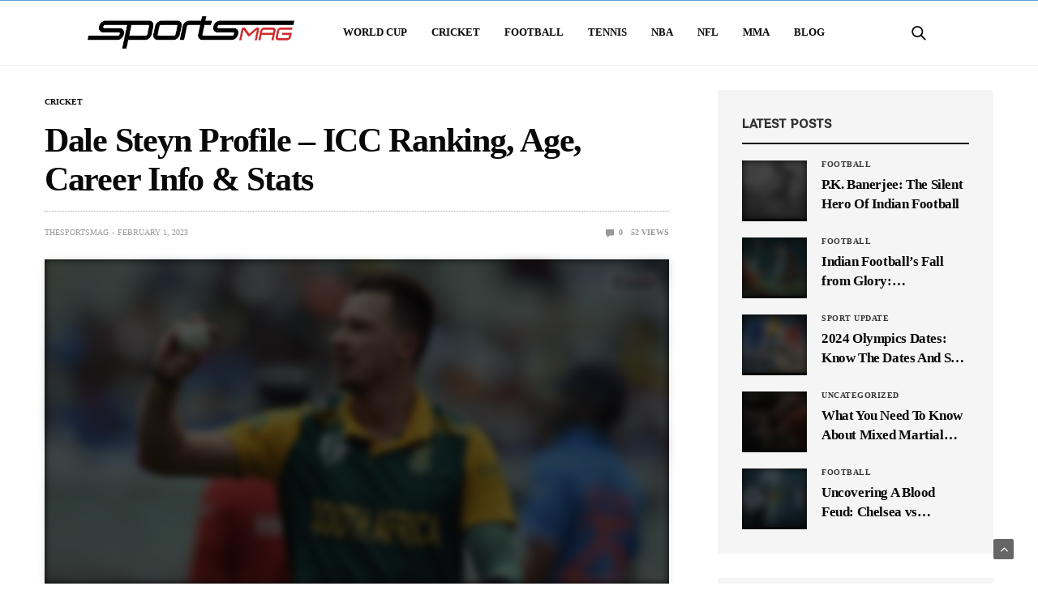

--- FILE ---
content_type: text/html; charset=UTF-8
request_url: https://thesportsmag.org/dale-steyn/
body_size: 54094
content:
<!doctype html>
<html lang="en-US">
<head><meta charset="UTF-8"><script>if(navigator.userAgent.match(/MSIE|Internet Explorer/i)||navigator.userAgent.match(/Trident\/7\..*?rv:11/i)){var href=document.location.href;if(!href.match(/[?&]nowprocket/)){if(href.indexOf("?")==-1){if(href.indexOf("#")==-1){document.location.href=href+"?nowprocket=1"}else{document.location.href=href.replace("#","?nowprocket=1#")}}else{if(href.indexOf("#")==-1){document.location.href=href+"&nowprocket=1"}else{document.location.href=href.replace("#","&nowprocket=1#")}}}}</script><script>(()=>{class RocketLazyLoadScripts{constructor(){this.v="2.0.4",this.userEvents=["keydown","keyup","mousedown","mouseup","mousemove","mouseover","mouseout","touchmove","touchstart","touchend","touchcancel","wheel","click","dblclick","input"],this.attributeEvents=["onblur","onclick","oncontextmenu","ondblclick","onfocus","onmousedown","onmouseenter","onmouseleave","onmousemove","onmouseout","onmouseover","onmouseup","onmousewheel","onscroll","onsubmit"]}async t(){this.i(),this.o(),/iP(ad|hone)/.test(navigator.userAgent)&&this.h(),this.u(),this.l(this),this.m(),this.k(this),this.p(this),this._(),await Promise.all([this.R(),this.L()]),this.lastBreath=Date.now(),this.S(this),this.P(),this.D(),this.O(),this.M(),await this.C(this.delayedScripts.normal),await this.C(this.delayedScripts.defer),await this.C(this.delayedScripts.async),await this.T(),await this.F(),await this.j(),await this.A(),window.dispatchEvent(new Event("rocket-allScriptsLoaded")),this.everythingLoaded=!0,this.lastTouchEnd&&await new Promise(t=>setTimeout(t,500-Date.now()+this.lastTouchEnd)),this.I(),this.H(),this.U(),this.W()}i(){this.CSPIssue=sessionStorage.getItem("rocketCSPIssue"),document.addEventListener("securitypolicyviolation",t=>{this.CSPIssue||"script-src-elem"!==t.violatedDirective||"data"!==t.blockedURI||(this.CSPIssue=!0,sessionStorage.setItem("rocketCSPIssue",!0))},{isRocket:!0})}o(){window.addEventListener("pageshow",t=>{this.persisted=t.persisted,this.realWindowLoadedFired=!0},{isRocket:!0}),window.addEventListener("pagehide",()=>{this.onFirstUserAction=null},{isRocket:!0})}h(){let t;function e(e){t=e}window.addEventListener("touchstart",e,{isRocket:!0}),window.addEventListener("touchend",function i(o){o.changedTouches[0]&&t.changedTouches[0]&&Math.abs(o.changedTouches[0].pageX-t.changedTouches[0].pageX)<10&&Math.abs(o.changedTouches[0].pageY-t.changedTouches[0].pageY)<10&&o.timeStamp-t.timeStamp<200&&(window.removeEventListener("touchstart",e,{isRocket:!0}),window.removeEventListener("touchend",i,{isRocket:!0}),"INPUT"===o.target.tagName&&"text"===o.target.type||(o.target.dispatchEvent(new TouchEvent("touchend",{target:o.target,bubbles:!0})),o.target.dispatchEvent(new MouseEvent("mouseover",{target:o.target,bubbles:!0})),o.target.dispatchEvent(new PointerEvent("click",{target:o.target,bubbles:!0,cancelable:!0,detail:1,clientX:o.changedTouches[0].clientX,clientY:o.changedTouches[0].clientY})),event.preventDefault()))},{isRocket:!0})}q(t){this.userActionTriggered||("mousemove"!==t.type||this.firstMousemoveIgnored?"keyup"===t.type||"mouseover"===t.type||"mouseout"===t.type||(this.userActionTriggered=!0,this.onFirstUserAction&&this.onFirstUserAction()):this.firstMousemoveIgnored=!0),"click"===t.type&&t.preventDefault(),t.stopPropagation(),t.stopImmediatePropagation(),"touchstart"===this.lastEvent&&"touchend"===t.type&&(this.lastTouchEnd=Date.now()),"click"===t.type&&(this.lastTouchEnd=0),this.lastEvent=t.type,t.composedPath&&t.composedPath()[0].getRootNode()instanceof ShadowRoot&&(t.rocketTarget=t.composedPath()[0]),this.savedUserEvents.push(t)}u(){this.savedUserEvents=[],this.userEventHandler=this.q.bind(this),this.userEvents.forEach(t=>window.addEventListener(t,this.userEventHandler,{passive:!1,isRocket:!0})),document.addEventListener("visibilitychange",this.userEventHandler,{isRocket:!0})}U(){this.userEvents.forEach(t=>window.removeEventListener(t,this.userEventHandler,{passive:!1,isRocket:!0})),document.removeEventListener("visibilitychange",this.userEventHandler,{isRocket:!0}),this.savedUserEvents.forEach(t=>{(t.rocketTarget||t.target).dispatchEvent(new window[t.constructor.name](t.type,t))})}m(){const t="return false",e=Array.from(this.attributeEvents,t=>"data-rocket-"+t),i="["+this.attributeEvents.join("],[")+"]",o="[data-rocket-"+this.attributeEvents.join("],[data-rocket-")+"]",s=(e,i,o)=>{o&&o!==t&&(e.setAttribute("data-rocket-"+i,o),e["rocket"+i]=new Function("event",o),e.setAttribute(i,t))};new MutationObserver(t=>{for(const n of t)"attributes"===n.type&&(n.attributeName.startsWith("data-rocket-")||this.everythingLoaded?n.attributeName.startsWith("data-rocket-")&&this.everythingLoaded&&this.N(n.target,n.attributeName.substring(12)):s(n.target,n.attributeName,n.target.getAttribute(n.attributeName))),"childList"===n.type&&n.addedNodes.forEach(t=>{if(t.nodeType===Node.ELEMENT_NODE)if(this.everythingLoaded)for(const i of[t,...t.querySelectorAll(o)])for(const t of i.getAttributeNames())e.includes(t)&&this.N(i,t.substring(12));else for(const e of[t,...t.querySelectorAll(i)])for(const t of e.getAttributeNames())this.attributeEvents.includes(t)&&s(e,t,e.getAttribute(t))})}).observe(document,{subtree:!0,childList:!0,attributeFilter:[...this.attributeEvents,...e]})}I(){this.attributeEvents.forEach(t=>{document.querySelectorAll("[data-rocket-"+t+"]").forEach(e=>{this.N(e,t)})})}N(t,e){const i=t.getAttribute("data-rocket-"+e);i&&(t.setAttribute(e,i),t.removeAttribute("data-rocket-"+e))}k(t){Object.defineProperty(HTMLElement.prototype,"onclick",{get(){return this.rocketonclick||null},set(e){this.rocketonclick=e,this.setAttribute(t.everythingLoaded?"onclick":"data-rocket-onclick","this.rocketonclick(event)")}})}S(t){function e(e,i){let o=e[i];e[i]=null,Object.defineProperty(e,i,{get:()=>o,set(s){t.everythingLoaded?o=s:e["rocket"+i]=o=s}})}e(document,"onreadystatechange"),e(window,"onload"),e(window,"onpageshow");try{Object.defineProperty(document,"readyState",{get:()=>t.rocketReadyState,set(e){t.rocketReadyState=e},configurable:!0}),document.readyState="loading"}catch(t){console.log("WPRocket DJE readyState conflict, bypassing")}}l(t){this.originalAddEventListener=EventTarget.prototype.addEventListener,this.originalRemoveEventListener=EventTarget.prototype.removeEventListener,this.savedEventListeners=[],EventTarget.prototype.addEventListener=function(e,i,o){o&&o.isRocket||!t.B(e,this)&&!t.userEvents.includes(e)||t.B(e,this)&&!t.userActionTriggered||e.startsWith("rocket-")||t.everythingLoaded?t.originalAddEventListener.call(this,e,i,o):(t.savedEventListeners.push({target:this,remove:!1,type:e,func:i,options:o}),"mouseenter"!==e&&"mouseleave"!==e||t.originalAddEventListener.call(this,e,t.savedUserEvents.push,o))},EventTarget.prototype.removeEventListener=function(e,i,o){o&&o.isRocket||!t.B(e,this)&&!t.userEvents.includes(e)||t.B(e,this)&&!t.userActionTriggered||e.startsWith("rocket-")||t.everythingLoaded?t.originalRemoveEventListener.call(this,e,i,o):t.savedEventListeners.push({target:this,remove:!0,type:e,func:i,options:o})}}J(t,e){this.savedEventListeners=this.savedEventListeners.filter(i=>{let o=i.type,s=i.target||window;return e!==o||t!==s||(this.B(o,s)&&(i.type="rocket-"+o),this.$(i),!1)})}H(){EventTarget.prototype.addEventListener=this.originalAddEventListener,EventTarget.prototype.removeEventListener=this.originalRemoveEventListener,this.savedEventListeners.forEach(t=>this.$(t))}$(t){t.remove?this.originalRemoveEventListener.call(t.target,t.type,t.func,t.options):this.originalAddEventListener.call(t.target,t.type,t.func,t.options)}p(t){let e;function i(e){return t.everythingLoaded?e:e.split(" ").map(t=>"load"===t||t.startsWith("load.")?"rocket-jquery-load":t).join(" ")}function o(o){function s(e){const s=o.fn[e];o.fn[e]=o.fn.init.prototype[e]=function(){return this[0]===window&&t.userActionTriggered&&("string"==typeof arguments[0]||arguments[0]instanceof String?arguments[0]=i(arguments[0]):"object"==typeof arguments[0]&&Object.keys(arguments[0]).forEach(t=>{const e=arguments[0][t];delete arguments[0][t],arguments[0][i(t)]=e})),s.apply(this,arguments),this}}if(o&&o.fn&&!t.allJQueries.includes(o)){const e={DOMContentLoaded:[],"rocket-DOMContentLoaded":[]};for(const t in e)document.addEventListener(t,()=>{e[t].forEach(t=>t())},{isRocket:!0});o.fn.ready=o.fn.init.prototype.ready=function(i){function s(){parseInt(o.fn.jquery)>2?setTimeout(()=>i.bind(document)(o)):i.bind(document)(o)}return"function"==typeof i&&(t.realDomReadyFired?!t.userActionTriggered||t.fauxDomReadyFired?s():e["rocket-DOMContentLoaded"].push(s):e.DOMContentLoaded.push(s)),o([])},s("on"),s("one"),s("off"),t.allJQueries.push(o)}e=o}t.allJQueries=[],o(window.jQuery),Object.defineProperty(window,"jQuery",{get:()=>e,set(t){o(t)}})}P(){const t=new Map;document.write=document.writeln=function(e){const i=document.currentScript,o=document.createRange(),s=i.parentElement;let n=t.get(i);void 0===n&&(n=i.nextSibling,t.set(i,n));const c=document.createDocumentFragment();o.setStart(c,0),c.appendChild(o.createContextualFragment(e)),s.insertBefore(c,n)}}async R(){return new Promise(t=>{this.userActionTriggered?t():this.onFirstUserAction=t})}async L(){return new Promise(t=>{document.addEventListener("DOMContentLoaded",()=>{this.realDomReadyFired=!0,t()},{isRocket:!0})})}async j(){return this.realWindowLoadedFired?Promise.resolve():new Promise(t=>{window.addEventListener("load",t,{isRocket:!0})})}M(){this.pendingScripts=[];this.scriptsMutationObserver=new MutationObserver(t=>{for(const e of t)e.addedNodes.forEach(t=>{"SCRIPT"!==t.tagName||t.noModule||t.isWPRocket||this.pendingScripts.push({script:t,promise:new Promise(e=>{const i=()=>{const i=this.pendingScripts.findIndex(e=>e.script===t);i>=0&&this.pendingScripts.splice(i,1),e()};t.addEventListener("load",i,{isRocket:!0}),t.addEventListener("error",i,{isRocket:!0}),setTimeout(i,1e3)})})})}),this.scriptsMutationObserver.observe(document,{childList:!0,subtree:!0})}async F(){await this.X(),this.pendingScripts.length?(await this.pendingScripts[0].promise,await this.F()):this.scriptsMutationObserver.disconnect()}D(){this.delayedScripts={normal:[],async:[],defer:[]},document.querySelectorAll("script[type$=rocketlazyloadscript]").forEach(t=>{t.hasAttribute("data-rocket-src")?t.hasAttribute("async")&&!1!==t.async?this.delayedScripts.async.push(t):t.hasAttribute("defer")&&!1!==t.defer||"module"===t.getAttribute("data-rocket-type")?this.delayedScripts.defer.push(t):this.delayedScripts.normal.push(t):this.delayedScripts.normal.push(t)})}async _(){await this.L();let t=[];document.querySelectorAll("script[type$=rocketlazyloadscript][data-rocket-src]").forEach(e=>{let i=e.getAttribute("data-rocket-src");if(i&&!i.startsWith("data:")){i.startsWith("//")&&(i=location.protocol+i);try{const o=new URL(i).origin;o!==location.origin&&t.push({src:o,crossOrigin:e.crossOrigin||"module"===e.getAttribute("data-rocket-type")})}catch(t){}}}),t=[...new Map(t.map(t=>[JSON.stringify(t),t])).values()],this.Y(t,"preconnect")}async G(t){if(await this.K(),!0!==t.noModule||!("noModule"in HTMLScriptElement.prototype))return new Promise(e=>{let i;function o(){(i||t).setAttribute("data-rocket-status","executed"),e()}try{if(navigator.userAgent.includes("Firefox/")||""===navigator.vendor||this.CSPIssue)i=document.createElement("script"),[...t.attributes].forEach(t=>{let e=t.nodeName;"type"!==e&&("data-rocket-type"===e&&(e="type"),"data-rocket-src"===e&&(e="src"),i.setAttribute(e,t.nodeValue))}),t.text&&(i.text=t.text),t.nonce&&(i.nonce=t.nonce),i.hasAttribute("src")?(i.addEventListener("load",o,{isRocket:!0}),i.addEventListener("error",()=>{i.setAttribute("data-rocket-status","failed-network"),e()},{isRocket:!0}),setTimeout(()=>{i.isConnected||e()},1)):(i.text=t.text,o()),i.isWPRocket=!0,t.parentNode.replaceChild(i,t);else{const i=t.getAttribute("data-rocket-type"),s=t.getAttribute("data-rocket-src");i?(t.type=i,t.removeAttribute("data-rocket-type")):t.removeAttribute("type"),t.addEventListener("load",o,{isRocket:!0}),t.addEventListener("error",i=>{this.CSPIssue&&i.target.src.startsWith("data:")?(console.log("WPRocket: CSP fallback activated"),t.removeAttribute("src"),this.G(t).then(e)):(t.setAttribute("data-rocket-status","failed-network"),e())},{isRocket:!0}),s?(t.fetchPriority="high",t.removeAttribute("data-rocket-src"),t.src=s):t.src="data:text/javascript;base64,"+window.btoa(unescape(encodeURIComponent(t.text)))}}catch(i){t.setAttribute("data-rocket-status","failed-transform"),e()}});t.setAttribute("data-rocket-status","skipped")}async C(t){const e=t.shift();return e?(e.isConnected&&await this.G(e),this.C(t)):Promise.resolve()}O(){this.Y([...this.delayedScripts.normal,...this.delayedScripts.defer,...this.delayedScripts.async],"preload")}Y(t,e){this.trash=this.trash||[];let i=!0;var o=document.createDocumentFragment();t.forEach(t=>{const s=t.getAttribute&&t.getAttribute("data-rocket-src")||t.src;if(s&&!s.startsWith("data:")){const n=document.createElement("link");n.href=s,n.rel=e,"preconnect"!==e&&(n.as="script",n.fetchPriority=i?"high":"low"),t.getAttribute&&"module"===t.getAttribute("data-rocket-type")&&(n.crossOrigin=!0),t.crossOrigin&&(n.crossOrigin=t.crossOrigin),t.integrity&&(n.integrity=t.integrity),t.nonce&&(n.nonce=t.nonce),o.appendChild(n),this.trash.push(n),i=!1}}),document.head.appendChild(o)}W(){this.trash.forEach(t=>t.remove())}async T(){try{document.readyState="interactive"}catch(t){}this.fauxDomReadyFired=!0;try{await this.K(),this.J(document,"readystatechange"),document.dispatchEvent(new Event("rocket-readystatechange")),await this.K(),document.rocketonreadystatechange&&document.rocketonreadystatechange(),await this.K(),this.J(document,"DOMContentLoaded"),document.dispatchEvent(new Event("rocket-DOMContentLoaded")),await this.K(),this.J(window,"DOMContentLoaded"),window.dispatchEvent(new Event("rocket-DOMContentLoaded"))}catch(t){console.error(t)}}async A(){try{document.readyState="complete"}catch(t){}try{await this.K(),this.J(document,"readystatechange"),document.dispatchEvent(new Event("rocket-readystatechange")),await this.K(),document.rocketonreadystatechange&&document.rocketonreadystatechange(),await this.K(),this.J(window,"load"),window.dispatchEvent(new Event("rocket-load")),await this.K(),window.rocketonload&&window.rocketonload(),await this.K(),this.allJQueries.forEach(t=>t(window).trigger("rocket-jquery-load")),await this.K(),this.J(window,"pageshow");const t=new Event("rocket-pageshow");t.persisted=this.persisted,window.dispatchEvent(t),await this.K(),window.rocketonpageshow&&window.rocketonpageshow({persisted:this.persisted})}catch(t){console.error(t)}}async K(){Date.now()-this.lastBreath>45&&(await this.X(),this.lastBreath=Date.now())}async X(){return document.hidden?new Promise(t=>setTimeout(t)):new Promise(t=>requestAnimationFrame(t))}B(t,e){return e===document&&"readystatechange"===t||(e===document&&"DOMContentLoaded"===t||(e===window&&"DOMContentLoaded"===t||(e===window&&"load"===t||e===window&&"pageshow"===t)))}static run(){(new RocketLazyLoadScripts).t()}}RocketLazyLoadScripts.run()})();</script>
	
	<meta name="viewport" content="width=device-width, initial-scale=1, maximum-scale=1, viewport-fit=cover">
	<link rel="profile" href="https://gmpg.org/xfn/11">
	<meta name='robots' content='index, follow, max-image-preview:large, max-snippet:-1, max-video-preview:-1' />
	<style></style>
	
	<!-- This site is optimized with the Yoast SEO Premium plugin v22.5 (Yoast SEO v26.8) - https://yoast.com/product/yoast-seo-premium-wordpress/ -->
	<title>Dale Steyn Profile - ICC Ranking, Age, Career Info &amp; Stats</title>
<link data-rocket-prefetch href="https://fonts.googleapis.com" rel="dns-prefetch">
<link data-rocket-prefetch href="https://i0.wp.com" rel="dns-prefetch">
<link data-rocket-prefetch href="https://stats.wp.com" rel="dns-prefetch">
<link data-rocket-preload as="style" href="https://fonts.googleapis.com/css2?family=Ubuntu:wght@300;400;500;700&#038;family=RocknRoll+One&#038;display=swap" rel="preload">
<link href="https://fonts.googleapis.com/css2?family=Ubuntu:wght@300;400;500;700&#038;family=RocknRoll+One&#038;display=swap" media="print" onload="this.media=&#039;all&#039;" rel="stylesheet">
<style id="wpr-usedcss">img:is([sizes=auto i],[sizes^="auto," i]){contain-intrinsic-size:3000px 1500px}img.emoji{display:inline!important;border:none!important;box-shadow:none!important;height:1em!important;width:1em!important;margin:0 .07em!important;vertical-align:-.1em!important;background:0 0!important;padding:0!important}:where(.wp-block-button__link){border-radius:9999px;box-shadow:none;padding:calc(.667em + 2px) calc(1.333em + 2px);text-decoration:none}:root :where(.wp-block-button .wp-block-button__link.is-style-outline),:root :where(.wp-block-button.is-style-outline>.wp-block-button__link){border:2px solid;padding:.667em 1.333em}:root :where(.wp-block-button .wp-block-button__link.is-style-outline:not(.has-text-color)),:root :where(.wp-block-button.is-style-outline>.wp-block-button__link:not(.has-text-color)){color:currentColor}:root :where(.wp-block-button .wp-block-button__link.is-style-outline:not(.has-background)),:root :where(.wp-block-button.is-style-outline>.wp-block-button__link:not(.has-background)){background-color:initial;background-image:none}:where(.wp-block-calendar table:not(.has-background) th){background:#ddd}:where(.wp-block-columns){margin-bottom:1.75em}:where(.wp-block-columns.has-background){padding:1.25em 2.375em}:where(.wp-block-post-comments input[type=submit]){border:none}:where(.wp-block-cover-image:not(.has-text-color)),:where(.wp-block-cover:not(.has-text-color)){color:#fff}:where(.wp-block-cover-image.is-light:not(.has-text-color)),:where(.wp-block-cover.is-light:not(.has-text-color)){color:#000}:root :where(.wp-block-cover h1:not(.has-text-color)),:root :where(.wp-block-cover h2:not(.has-text-color)),:root :where(.wp-block-cover h3:not(.has-text-color)),:root :where(.wp-block-cover h4:not(.has-text-color)),:root :where(.wp-block-cover h5:not(.has-text-color)),:root :where(.wp-block-cover h6:not(.has-text-color)),:root :where(.wp-block-cover p:not(.has-text-color)){color:inherit}:where(.wp-block-file){margin-bottom:1.5em}:where(.wp-block-file__button){border-radius:2em;display:inline-block;padding:.5em 1em}:where(.wp-block-file__button):is(a):active,:where(.wp-block-file__button):is(a):focus,:where(.wp-block-file__button):is(a):hover,:where(.wp-block-file__button):is(a):visited{box-shadow:none;color:#fff;opacity:.85;text-decoration:none}:where(.wp-block-group.wp-block-group-is-layout-constrained){position:relative}.wp-block-image a{display:inline-block}.wp-block-image img{box-sizing:border-box;height:auto;max-width:100%;vertical-align:bottom}@media (prefers-reduced-motion:no-preference){.wp-block-image img.hide{visibility:hidden}.wp-block-image img.show{animation:.4s show-content-image}}.wp-block-image.aligncenter{text-align:center}.wp-block-image.alignwide a{width:100%}.wp-block-image.alignwide img{height:auto;width:100%}.wp-block-image .aligncenter,.wp-block-image.aligncenter{display:table}.wp-block-image .aligncenter>figcaption,.wp-block-image.aligncenter>figcaption{caption-side:bottom;display:table-caption}.wp-block-image .aligncenter{margin-left:auto;margin-right:auto}.wp-block-image :where(figcaption){margin-bottom:1em;margin-top:.5em}:root :where(.wp-block-image.is-style-rounded img,.wp-block-image .is-style-rounded img){border-radius:9999px}.wp-block-image figure{margin:0}@keyframes show-content-image{0%{visibility:hidden}99%{visibility:hidden}to{visibility:visible}}:where(.wp-block-latest-comments:not([style*=line-height] .wp-block-latest-comments__comment)){line-height:1.1}:where(.wp-block-latest-comments:not([style*=line-height] .wp-block-latest-comments__comment-excerpt p)){line-height:1.8}:root :where(.wp-block-latest-posts.is-grid){padding:0}:root :where(.wp-block-latest-posts.wp-block-latest-posts__list){padding-left:0}ul{box-sizing:border-box}:root :where(.wp-block-list.has-background){padding:1.25em 2.375em}.wp-block-media-text{box-sizing:border-box}.wp-block-media-text{direction:ltr;display:grid;grid-template-columns:50% 1fr;grid-template-rows:auto}.wp-block-media-text>.wp-block-media-text__content,.wp-block-media-text>.wp-block-media-text__media{align-self:center}.wp-block-media-text>.wp-block-media-text__media{grid-column:1;grid-row:1;margin:0}.wp-block-media-text>.wp-block-media-text__content{direction:ltr;grid-column:2;grid-row:1;padding:0 8%;word-break:break-word}.wp-block-media-text__media a{display:inline-block}.wp-block-media-text__media img,.wp-block-media-text__media video{height:auto;max-width:unset;vertical-align:middle;width:100%}@media (max-width:600px){.wp-block-media-text.is-stacked-on-mobile{grid-template-columns:100%!important}.wp-block-media-text.is-stacked-on-mobile>.wp-block-media-text__media{grid-column:1;grid-row:1}.wp-block-media-text.is-stacked-on-mobile>.wp-block-media-text__content{grid-column:1;grid-row:2}}:where(.wp-block-navigation.has-background .wp-block-navigation-item a:not(.wp-element-button)),:where(.wp-block-navigation.has-background .wp-block-navigation-submenu a:not(.wp-element-button)){padding:.5em 1em}:where(.wp-block-navigation .wp-block-navigation__submenu-container .wp-block-navigation-item a:not(.wp-element-button)),:where(.wp-block-navigation .wp-block-navigation__submenu-container .wp-block-navigation-submenu a:not(.wp-element-button)),:where(.wp-block-navigation .wp-block-navigation__submenu-container .wp-block-navigation-submenu button.wp-block-navigation-item__content),:where(.wp-block-navigation .wp-block-navigation__submenu-container .wp-block-pages-list__item button.wp-block-navigation-item__content){padding:.5em 1em}:root :where(p.has-background){padding:1.25em 2.375em}:where(p.has-text-color:not(.has-link-color)) a{color:inherit}:where(.wp-block-post-comments-form) input:not([type=submit]),:where(.wp-block-post-comments-form) textarea{border:1px solid #949494;font-family:inherit;font-size:1em}:where(.wp-block-post-comments-form) input:where(:not([type=submit]):not([type=checkbox])),:where(.wp-block-post-comments-form) textarea{padding:calc(.667em + 2px)}:where(.wp-block-post-excerpt){box-sizing:border-box;margin-bottom:var(--wp--style--block-gap);margin-top:var(--wp--style--block-gap)}:where(.wp-block-preformatted.has-background){padding:1.25em 2.375em}:where(.wp-block-search__button){border:1px solid #ccc;padding:6px 10px}:where(.wp-block-search__input){font-family:inherit;font-size:inherit;font-style:inherit;font-weight:inherit;letter-spacing:inherit;line-height:inherit;text-transform:inherit}:where(.wp-block-search__button-inside .wp-block-search__inside-wrapper){border:1px solid #949494;box-sizing:border-box;padding:4px}:where(.wp-block-search__button-inside .wp-block-search__inside-wrapper) .wp-block-search__input{border:none;border-radius:0;padding:0 4px}:where(.wp-block-search__button-inside .wp-block-search__inside-wrapper) .wp-block-search__input:focus{outline:0}:where(.wp-block-search__button-inside .wp-block-search__inside-wrapper) :where(.wp-block-search__button){padding:4px 8px}:root :where(.wp-block-separator.is-style-dots){height:auto;line-height:1;text-align:center}:root :where(.wp-block-separator.is-style-dots):before{color:currentColor;content:"···";font-family:serif;font-size:1.5em;letter-spacing:2em;padding-left:2em}:root :where(.wp-block-site-logo.is-style-rounded){border-radius:9999px}:where(.wp-block-social-links:not(.is-style-logos-only)) .wp-social-link{background-color:#f0f0f0;color:#444}:where(.wp-block-social-links:not(.is-style-logos-only)) .wp-social-link-amazon{background-color:#f90;color:#fff}:where(.wp-block-social-links:not(.is-style-logos-only)) .wp-social-link-bandcamp{background-color:#1ea0c3;color:#fff}:where(.wp-block-social-links:not(.is-style-logos-only)) .wp-social-link-behance{background-color:#0757fe;color:#fff}:where(.wp-block-social-links:not(.is-style-logos-only)) .wp-social-link-bluesky{background-color:#0a7aff;color:#fff}:where(.wp-block-social-links:not(.is-style-logos-only)) .wp-social-link-codepen{background-color:#1e1f26;color:#fff}:where(.wp-block-social-links:not(.is-style-logos-only)) .wp-social-link-deviantart{background-color:#02e49b;color:#fff}:where(.wp-block-social-links:not(.is-style-logos-only)) .wp-social-link-dribbble{background-color:#e94c89;color:#fff}:where(.wp-block-social-links:not(.is-style-logos-only)) .wp-social-link-dropbox{background-color:#4280ff;color:#fff}:where(.wp-block-social-links:not(.is-style-logos-only)) .wp-social-link-etsy{background-color:#f45800;color:#fff}:where(.wp-block-social-links:not(.is-style-logos-only)) .wp-social-link-facebook{background-color:#0866ff;color:#fff}:where(.wp-block-social-links:not(.is-style-logos-only)) .wp-social-link-fivehundredpx{background-color:#000;color:#fff}:where(.wp-block-social-links:not(.is-style-logos-only)) .wp-social-link-flickr{background-color:#0461dd;color:#fff}:where(.wp-block-social-links:not(.is-style-logos-only)) .wp-social-link-foursquare{background-color:#e65678;color:#fff}:where(.wp-block-social-links:not(.is-style-logos-only)) .wp-social-link-github{background-color:#24292d;color:#fff}:where(.wp-block-social-links:not(.is-style-logos-only)) .wp-social-link-goodreads{background-color:#eceadd;color:#382110}:where(.wp-block-social-links:not(.is-style-logos-only)) .wp-social-link-google{background-color:#ea4434;color:#fff}:where(.wp-block-social-links:not(.is-style-logos-only)) .wp-social-link-gravatar{background-color:#1d4fc4;color:#fff}:where(.wp-block-social-links:not(.is-style-logos-only)) .wp-social-link-instagram{background-color:#f00075;color:#fff}:where(.wp-block-social-links:not(.is-style-logos-only)) .wp-social-link-lastfm{background-color:#e21b24;color:#fff}:where(.wp-block-social-links:not(.is-style-logos-only)) .wp-social-link-linkedin{background-color:#0d66c2;color:#fff}:where(.wp-block-social-links:not(.is-style-logos-only)) .wp-social-link-mastodon{background-color:#3288d4;color:#fff}:where(.wp-block-social-links:not(.is-style-logos-only)) .wp-social-link-medium{background-color:#000;color:#fff}:where(.wp-block-social-links:not(.is-style-logos-only)) .wp-social-link-meetup{background-color:#f6405f;color:#fff}:where(.wp-block-social-links:not(.is-style-logos-only)) .wp-social-link-patreon{background-color:#000;color:#fff}:where(.wp-block-social-links:not(.is-style-logos-only)) .wp-social-link-pinterest{background-color:#e60122;color:#fff}:where(.wp-block-social-links:not(.is-style-logos-only)) .wp-social-link-pocket{background-color:#ef4155;color:#fff}:where(.wp-block-social-links:not(.is-style-logos-only)) .wp-social-link-reddit{background-color:#ff4500;color:#fff}:where(.wp-block-social-links:not(.is-style-logos-only)) .wp-social-link-skype{background-color:#0478d7;color:#fff}:where(.wp-block-social-links:not(.is-style-logos-only)) .wp-social-link-snapchat{background-color:#fefc00;color:#fff;stroke:#000}:where(.wp-block-social-links:not(.is-style-logos-only)) .wp-social-link-soundcloud{background-color:#ff5600;color:#fff}:where(.wp-block-social-links:not(.is-style-logos-only)) .wp-social-link-spotify{background-color:#1bd760;color:#fff}:where(.wp-block-social-links:not(.is-style-logos-only)) .wp-social-link-telegram{background-color:#2aabee;color:#fff}:where(.wp-block-social-links:not(.is-style-logos-only)) .wp-social-link-threads{background-color:#000;color:#fff}:where(.wp-block-social-links:not(.is-style-logos-only)) .wp-social-link-tiktok{background-color:#000;color:#fff}:where(.wp-block-social-links:not(.is-style-logos-only)) .wp-social-link-tumblr{background-color:#011835;color:#fff}:where(.wp-block-social-links:not(.is-style-logos-only)) .wp-social-link-twitch{background-color:#6440a4;color:#fff}:where(.wp-block-social-links:not(.is-style-logos-only)) .wp-social-link-twitter{background-color:#1da1f2;color:#fff}:where(.wp-block-social-links:not(.is-style-logos-only)) .wp-social-link-vimeo{background-color:#1eb7ea;color:#fff}:where(.wp-block-social-links:not(.is-style-logos-only)) .wp-social-link-vk{background-color:#4680c2;color:#fff}:where(.wp-block-social-links:not(.is-style-logos-only)) .wp-social-link-wordpress{background-color:#3499cd;color:#fff}:where(.wp-block-social-links:not(.is-style-logos-only)) .wp-social-link-whatsapp{background-color:#25d366;color:#fff}:where(.wp-block-social-links:not(.is-style-logos-only)) .wp-social-link-x{background-color:#000;color:#fff}:where(.wp-block-social-links:not(.is-style-logos-only)) .wp-social-link-yelp{background-color:#d32422;color:#fff}:where(.wp-block-social-links:not(.is-style-logos-only)) .wp-social-link-youtube{background-color:red;color:#fff}:where(.wp-block-social-links.is-style-logos-only) .wp-social-link{background:0 0}:where(.wp-block-social-links.is-style-logos-only) .wp-social-link svg{height:1.25em;width:1.25em}:where(.wp-block-social-links.is-style-logos-only) .wp-social-link-amazon{color:#f90}:where(.wp-block-social-links.is-style-logos-only) .wp-social-link-bandcamp{color:#1ea0c3}:where(.wp-block-social-links.is-style-logos-only) .wp-social-link-behance{color:#0757fe}:where(.wp-block-social-links.is-style-logos-only) .wp-social-link-bluesky{color:#0a7aff}:where(.wp-block-social-links.is-style-logos-only) .wp-social-link-codepen{color:#1e1f26}:where(.wp-block-social-links.is-style-logos-only) .wp-social-link-deviantart{color:#02e49b}:where(.wp-block-social-links.is-style-logos-only) .wp-social-link-dribbble{color:#e94c89}:where(.wp-block-social-links.is-style-logos-only) .wp-social-link-dropbox{color:#4280ff}:where(.wp-block-social-links.is-style-logos-only) .wp-social-link-etsy{color:#f45800}:where(.wp-block-social-links.is-style-logos-only) .wp-social-link-facebook{color:#0866ff}:where(.wp-block-social-links.is-style-logos-only) .wp-social-link-fivehundredpx{color:#000}:where(.wp-block-social-links.is-style-logos-only) .wp-social-link-flickr{color:#0461dd}:where(.wp-block-social-links.is-style-logos-only) .wp-social-link-foursquare{color:#e65678}:where(.wp-block-social-links.is-style-logos-only) .wp-social-link-github{color:#24292d}:where(.wp-block-social-links.is-style-logos-only) .wp-social-link-goodreads{color:#382110}:where(.wp-block-social-links.is-style-logos-only) .wp-social-link-google{color:#ea4434}:where(.wp-block-social-links.is-style-logos-only) .wp-social-link-gravatar{color:#1d4fc4}:where(.wp-block-social-links.is-style-logos-only) .wp-social-link-instagram{color:#f00075}:where(.wp-block-social-links.is-style-logos-only) .wp-social-link-lastfm{color:#e21b24}:where(.wp-block-social-links.is-style-logos-only) .wp-social-link-linkedin{color:#0d66c2}:where(.wp-block-social-links.is-style-logos-only) .wp-social-link-mastodon{color:#3288d4}:where(.wp-block-social-links.is-style-logos-only) .wp-social-link-medium{color:#000}:where(.wp-block-social-links.is-style-logos-only) .wp-social-link-meetup{color:#f6405f}:where(.wp-block-social-links.is-style-logos-only) .wp-social-link-patreon{color:#000}:where(.wp-block-social-links.is-style-logos-only) .wp-social-link-pinterest{color:#e60122}:where(.wp-block-social-links.is-style-logos-only) .wp-social-link-pocket{color:#ef4155}:where(.wp-block-social-links.is-style-logos-only) .wp-social-link-reddit{color:#ff4500}:where(.wp-block-social-links.is-style-logos-only) .wp-social-link-skype{color:#0478d7}:where(.wp-block-social-links.is-style-logos-only) .wp-social-link-snapchat{color:#fff;stroke:#000}:where(.wp-block-social-links.is-style-logos-only) .wp-social-link-soundcloud{color:#ff5600}:where(.wp-block-social-links.is-style-logos-only) .wp-social-link-spotify{color:#1bd760}:where(.wp-block-social-links.is-style-logos-only) .wp-social-link-telegram{color:#2aabee}:where(.wp-block-social-links.is-style-logos-only) .wp-social-link-threads{color:#000}:where(.wp-block-social-links.is-style-logos-only) .wp-social-link-tiktok{color:#000}:where(.wp-block-social-links.is-style-logos-only) .wp-social-link-tumblr{color:#011835}:where(.wp-block-social-links.is-style-logos-only) .wp-social-link-twitch{color:#6440a4}:where(.wp-block-social-links.is-style-logos-only) .wp-social-link-twitter{color:#1da1f2}:where(.wp-block-social-links.is-style-logos-only) .wp-social-link-vimeo{color:#1eb7ea}:where(.wp-block-social-links.is-style-logos-only) .wp-social-link-vk{color:#4680c2}:where(.wp-block-social-links.is-style-logos-only) .wp-social-link-whatsapp{color:#25d366}:where(.wp-block-social-links.is-style-logos-only) .wp-social-link-wordpress{color:#3499cd}:where(.wp-block-social-links.is-style-logos-only) .wp-social-link-x{color:#000}:where(.wp-block-social-links.is-style-logos-only) .wp-social-link-yelp{color:#d32422}:where(.wp-block-social-links.is-style-logos-only) .wp-social-link-youtube{color:red}:root :where(.wp-block-social-links .wp-social-link a){padding:.25em}:root :where(.wp-block-social-links.is-style-logos-only .wp-social-link a){padding:0}:root :where(.wp-block-social-links.is-style-pill-shape .wp-social-link a){padding-left:.66667em;padding-right:.66667em}:root :where(.wp-block-tag-cloud.is-style-outline){display:flex;flex-wrap:wrap;gap:1ch}:root :where(.wp-block-tag-cloud.is-style-outline a){border:1px solid;font-size:unset!important;margin-right:0;padding:1ch 2ch;text-decoration:none!important}.wp-block-table{overflow-x:auto}.wp-block-table table{border-collapse:collapse;width:100%}.wp-block-table td{border:1px solid;padding:.5em}.wp-block-table.aligncenter{display:table;width:auto}.wp-block-table.aligncenter td{word-break:break-word}.wp-block-table.is-style-stripes{background-color:initial;border-bottom:1px solid #f0f0f0;border-collapse:inherit;border-spacing:0}.wp-block-table.is-style-stripes tbody tr:nth-child(odd){background-color:#f0f0f0}.wp-block-table.is-style-stripes td{border-color:#0000}.wp-block-table table[style*=border-width] td,.wp-block-table table[style*=border-width] tr,.wp-block-table table[style*=border-width]>*{border-style:inherit;border-width:inherit}:root :where(.wp-block-table-of-contents){box-sizing:border-box}:where(.wp-block-term-description){box-sizing:border-box;margin-bottom:var(--wp--style--block-gap);margin-top:var(--wp--style--block-gap)}:where(pre.wp-block-verse){font-family:inherit}.entry-content{counter-reset:footnotes}:root{--wp--preset--font-size--normal:16px;--wp--preset--font-size--huge:42px}.has-text-align-center{text-align:center}.aligncenter{clear:both}html :where(.has-border-color){border-style:solid}html :where([style*=border-top-color]){border-top-style:solid}html :where([style*=border-right-color]){border-right-style:solid}html :where([style*=border-bottom-color]){border-bottom-style:solid}html :where([style*=border-left-color]){border-left-style:solid}html :where([style*=border-width]){border-style:solid}html :where([style*=border-top-width]){border-top-style:solid}html :where([style*=border-right-width]){border-right-style:solid}html :where([style*=border-bottom-width]){border-bottom-style:solid}html :where([style*=border-left-width]){border-left-style:solid}html :where(img[class*=wp-image-]){height:auto;max-width:100%}:where(figure){margin:0 0 1em}html :where(.is-position-sticky){--wp-admin--admin-bar--position-offset:var(--wp-admin--admin-bar--height,0px)}@media screen and (max-width:600px){html :where(.is-position-sticky){--wp-admin--admin-bar--position-offset:0px}}.wp-video{max-width:100%;height:auto}:root{--wp--preset--aspect-ratio--square:1;--wp--preset--aspect-ratio--4-3:4/3;--wp--preset--aspect-ratio--3-4:3/4;--wp--preset--aspect-ratio--3-2:3/2;--wp--preset--aspect-ratio--2-3:2/3;--wp--preset--aspect-ratio--16-9:16/9;--wp--preset--aspect-ratio--9-16:9/16;--wp--preset--color--black:#000000;--wp--preset--color--cyan-bluish-gray:#abb8c3;--wp--preset--color--white:#ffffff;--wp--preset--color--pale-pink:#f78da7;--wp--preset--color--vivid-red:#cf2e2e;--wp--preset--color--luminous-vivid-orange:#ff6900;--wp--preset--color--luminous-vivid-amber:#fcb900;--wp--preset--color--light-green-cyan:#7bdcb5;--wp--preset--color--vivid-green-cyan:#00d084;--wp--preset--color--pale-cyan-blue:#8ed1fc;--wp--preset--color--vivid-cyan-blue:#0693e3;--wp--preset--color--vivid-purple:#9b51e0;--wp--preset--color--thb-accent:#f74a2e;--wp--preset--gradient--vivid-cyan-blue-to-vivid-purple:linear-gradient(135deg,rgba(6, 147, 227, 1) 0%,rgb(155, 81, 224) 100%);--wp--preset--gradient--light-green-cyan-to-vivid-green-cyan:linear-gradient(135deg,rgb(122, 220, 180) 0%,rgb(0, 208, 130) 100%);--wp--preset--gradient--luminous-vivid-amber-to-luminous-vivid-orange:linear-gradient(135deg,rgba(252, 185, 0, 1) 0%,rgba(255, 105, 0, 1) 100%);--wp--preset--gradient--luminous-vivid-orange-to-vivid-red:linear-gradient(135deg,rgba(255, 105, 0, 1) 0%,rgb(207, 46, 46) 100%);--wp--preset--gradient--very-light-gray-to-cyan-bluish-gray:linear-gradient(135deg,rgb(238, 238, 238) 0%,rgb(169, 184, 195) 100%);--wp--preset--gradient--cool-to-warm-spectrum:linear-gradient(135deg,rgb(74, 234, 220) 0%,rgb(151, 120, 209) 20%,rgb(207, 42, 186) 40%,rgb(238, 44, 130) 60%,rgb(251, 105, 98) 80%,rgb(254, 248, 76) 100%);--wp--preset--gradient--blush-light-purple:linear-gradient(135deg,rgb(255, 206, 236) 0%,rgb(152, 150, 240) 100%);--wp--preset--gradient--blush-bordeaux:linear-gradient(135deg,rgb(254, 205, 165) 0%,rgb(254, 45, 45) 50%,rgb(107, 0, 62) 100%);--wp--preset--gradient--luminous-dusk:linear-gradient(135deg,rgb(255, 203, 112) 0%,rgb(199, 81, 192) 50%,rgb(65, 88, 208) 100%);--wp--preset--gradient--pale-ocean:linear-gradient(135deg,rgb(255, 245, 203) 0%,rgb(182, 227, 212) 50%,rgb(51, 167, 181) 100%);--wp--preset--gradient--electric-grass:linear-gradient(135deg,rgb(202, 248, 128) 0%,rgb(113, 206, 126) 100%);--wp--preset--gradient--midnight:linear-gradient(135deg,rgb(2, 3, 129) 0%,rgb(40, 116, 252) 100%);--wp--preset--font-size--small:13px;--wp--preset--font-size--medium:20px;--wp--preset--font-size--large:36px;--wp--preset--font-size--x-large:42px;--wp--preset--spacing--20:0.44rem;--wp--preset--spacing--30:0.67rem;--wp--preset--spacing--40:1rem;--wp--preset--spacing--50:1.5rem;--wp--preset--spacing--60:2.25rem;--wp--preset--spacing--70:3.38rem;--wp--preset--spacing--80:5.06rem;--wp--preset--shadow--natural:6px 6px 9px rgba(0, 0, 0, .2);--wp--preset--shadow--deep:12px 12px 50px rgba(0, 0, 0, .4);--wp--preset--shadow--sharp:6px 6px 0px rgba(0, 0, 0, .2);--wp--preset--shadow--outlined:6px 6px 0px -3px rgba(255, 255, 255, 1),6px 6px rgba(0, 0, 0, 1);--wp--preset--shadow--crisp:6px 6px 0px rgba(0, 0, 0, 1)}:where(.is-layout-flex){gap:.5em}:where(.is-layout-grid){gap:.5em}:where(.wp-block-post-template.is-layout-flex){gap:1.25em}:where(.wp-block-post-template.is-layout-grid){gap:1.25em}:where(.wp-block-columns.is-layout-flex){gap:2em}:where(.wp-block-columns.is-layout-grid){gap:2em}:root :where(.wp-block-pullquote){font-size:1.5em;line-height:1.6}.es_subscription_message.success{color:green;font-size:16px}.es_subscription_message.error{color:red;font-size:16px}.es_spinner_image{display:none;float:right}.es-field-wrap{margin-bottom:.6em}@font-face{font-family:FontAwesome;font-display:swap;src:url('https://thesportsmag.org/wp-content/themes/goodlife-wp/assets/fonts/fontawesome-webfont.eot?v=4.7.0');src:url('https://thesportsmag.org/wp-content/themes/goodlife-wp/assets/fonts/fontawesome-webfont.eot?#iefix&v=4.7.0') format('embedded-opentype'),url('https://thesportsmag.org/wp-content/themes/goodlife-wp/assets/fonts/fontawesome-webfont.woff2?v=4.7.0') format('woff2'),url('https://thesportsmag.org/wp-content/themes/goodlife-wp/assets/fonts/fontawesome-webfont.woff?v=4.7.0') format('woff'),url('https://thesportsmag.org/wp-content/themes/goodlife-wp/assets/fonts/fontawesome-webfont.ttf?v=4.7.0') format('truetype'),url('https://thesportsmag.org/wp-content/themes/goodlife-wp/assets/fonts/fontawesome-webfont.svg?v=4.7.0#fontawesomeregular') format('svg');font-weight:400;font-style:normal}.fa{display:inline-block;font:14px/1 FontAwesome;font-size:inherit;text-rendering:auto;-webkit-font-smoothing:antialiased;-moz-osx-font-smoothing:grayscale}.fa-twitter:before{content:"\f099"}.fa-facebook:before{content:"\f09a"}.fa-pinterest:before{content:"\f0d2"}.fa-linkedin:before{content:"\f0e1"}.fa-angle-left:before{content:"\f104"}.fa-angle-right:before{content:"\f105"}.fa-angle-up:before{content:"\f106"}.fa-instagram:before{content:"\f16d"}html{line-height:1.15;-webkit-text-size-adjust:100%}body{margin:0}h1{font-size:2em;margin:.67em 0}a{background-color:transparent}strong{font-weight:bolder}code{font-family:monospace,monospace;font-size:1em}small{font-size:80%}img{border-style:none}button,input,optgroup,select,textarea{font-family:inherit;font-size:100%;line-height:1.15;margin:0}button,input{overflow:visible}button,select{text-transform:none}[type=button],[type=reset],[type=submit],button{-webkit-appearance:button}[type=button]::-moz-focus-inner,[type=reset]::-moz-focus-inner,[type=submit]::-moz-focus-inner,button::-moz-focus-inner{border-style:none;padding:0}[type=button]:-moz-focusring,[type=reset]:-moz-focusring,[type=submit]:-moz-focusring,button:-moz-focusring{outline:ButtonText dotted 1px}fieldset{padding:.35em .75em .625em}legend{box-sizing:border-box;color:inherit;display:table;max-width:100%;padding:0;white-space:normal}progress{vertical-align:baseline}textarea{overflow:auto}[type=checkbox],[type=radio]{box-sizing:border-box;padding:0}[type=number]::-webkit-inner-spin-button,[type=number]::-webkit-outer-spin-button{height:auto}[type=search]{-webkit-appearance:textfield;outline-offset:-2px}[type=search]::-webkit-search-decoration{-webkit-appearance:none}::-webkit-file-upload-button{-webkit-appearance:button;font:inherit}template{display:none}[hidden]{display:none}html{box-sizing:border-box;font-size:100%}*,::after,::before{box-sizing:inherit}body{margin:0;padding:0;background:#fefefe;font-family:-apple-system,BlinkMacSystemFont,"Segoe UI",Roboto,Helvetica,Arial,sans-serif,"Apple Color Emoji","Segoe UI Emoji","Segoe UI Symbol";font-weight:400;line-height:1.6;color:#0a0a0a;-webkit-font-smoothing:antialiased;-moz-osx-font-smoothing:grayscale}img{display:inline-block;vertical-align:middle;max-width:100%;height:auto;-ms-interpolation-mode:bicubic}textarea{height:auto;min-height:50px;border-radius:0}select{box-sizing:border-box;width:100%;border-radius:0}button{padding:0;appearance:none;border:0;border-radius:0;background:0 0;line-height:1;cursor:auto}button,input,optgroup,select,textarea{font-family:inherit}div,dl,dt,form,h1,h2,h3,h4,h6,li,p,td,ul{margin:0;padding:0}p{margin-bottom:1rem;font-size:inherit;line-height:1.6;text-rendering:optimizeLegibility}em,i{font-style:italic;line-height:inherit}strong{font-weight:700;line-height:inherit}small{font-size:80%;line-height:inherit}.h1,.h2,h1,h2,h3,h4,h6{font-family:-apple-system,BlinkMacSystemFont,"Segoe UI",Roboto,Helvetica,Arial,sans-serif,"Apple Color Emoji","Segoe UI Emoji","Segoe UI Symbol";font-style:normal;font-weight:600;color:inherit;text-rendering:optimizeLegibility}.h1 small,.h2 small,h1 small,h2 small,h3 small,h4 small,h6 small{line-height:0;color:#cacaca}.h1,h1{font-size:1.5rem;line-height:1.15;margin-top:0;margin-bottom:1.25rem}.h2,h2{font-size:1.375rem;line-height:1.15;margin-top:0;margin-bottom:1.25rem}h3{font-size:1.25rem;line-height:1.15;margin-top:0;margin-bottom:1.25rem}h4{font-size:1.125rem;line-height:1.15;margin-top:0;margin-bottom:1.25rem}h6{font-size:.875rem;line-height:1.15;margin-top:0;margin-bottom:1.25rem}@media print,screen and (min-width:40em){.h1,h1{font-size:1.875rem}.h2,h2{font-size:1.75rem}h3{font-size:1.375rem}h4{font-size:1.125rem}h6{font-size:.875rem}}@media print,screen and (min-width:64em){.h1,h1{font-size:2.375rem}.h2,h2{font-size:2.125rem}h3{font-size:1.625rem}h4{font-size:1.25rem}h6{font-size:.875rem}}a{line-height:inherit;color:#0e0e0e;text-decoration:none;cursor:pointer}a:focus,a:hover{color:#0c0c0c}a img{border:0}dl,ul{margin-bottom:1rem;list-style-position:outside;line-height:1.6}li{font-size:inherit}ul{margin-left:1.25rem;list-style-type:disc}ul ul{margin-left:1.25rem;margin-bottom:0}dl{margin-bottom:1rem}dl dt{margin-bottom:.3rem;font-weight:700}.subheader{margin-top:.2rem;margin-bottom:.5rem;font-weight:400;line-height:1.4;color:#8a8a8a}cite{display:block;color:#8a8a8a;font-size:.8125rem}cite:before{content:"— "}code{border:1px solid #cacaca;background-color:#e6e6e6;font-family:Consolas,"Liberation Mono",Courier,monospace;font-weight:400;color:#0a0a0a;display:inline;max-width:100%;word-wrap:break-word;padding:.125rem .3125rem .0625rem}.text-left{text-align:left}.text-right{text-align:right}@media print{*{background:0 0!important;color:#000!important;color-adjust:economy;box-shadow:none!important;text-shadow:none!important}a,a:visited{text-decoration:underline}a[href]:after{content:" (" attr(href) ")"}.ir a:after,a[href^='#']:after,a[href^='javascript:']:after{content:''}img,tr{page-break-inside:avoid}img{max-width:100%!important}@page{margin:.5cm}h2,h3,p{orphans:3;widows:3}h2,h3{page-break-after:avoid}}.row{max-width:76.875rem;margin-right:auto;margin-left:auto;display:flex;flex-flow:row wrap}.row .row{margin-right:-.625rem;margin-left:-.625rem}@media screen and (min-width:77.5em){.row .row{margin-right:-.9375rem;margin-left:-.9375rem}}.row .row.collapse{margin-right:0;margin-left:0}.row:not(.expanded) .row{max-width:none}.row.collapse>.columns{padding-right:0;padding-left:0}.row.collapse>.columns>.row{margin-right:0;margin-left:0}.columns{flex:1 1 0px;padding-right:.625rem;padding-left:.625rem;min-width:0}.row.row.columns{float:none;display:block}.row .row.row.columns{margin-right:0;margin-left:0;padding-right:0;padding-left:0}.small-2{flex:0 0 16.6666666667%;max-width:16.6666666667%}.small-6{flex:0 0 50%;max-width:50%}.small-8{flex:0 0 66.6666666667%;max-width:66.6666666667%}.small-12{flex:0 0 100%;max-width:100%}@media print,screen and (min-width:40em){.row .row{margin-right:-.9375rem;margin-left:-.9375rem}.columns{padding-right:.9375rem;padding-left:.9375rem}.medium-4{flex:0 0 33.3333333333%;max-width:33.3333333333%}.medium-5{flex:0 0 41.6666666667%;max-width:41.6666666667%}.medium-6{flex:0 0 50%;max-width:50%}.medium-7{flex:0 0 58.3333333333%;max-width:58.3333333333%}.medium-8{flex:0 0 66.6666666667%;max-width:66.6666666667%}}.hide{display:none!important}@media screen and (max-width:39.99875em){.show-for-medium{display:none!important}}@media print,screen and (min-width:64em){.row .row{margin-right:-.9375rem;margin-left:-.9375rem}.columns{padding-right:.9375rem;padding-left:.9375rem}.large-3{flex:0 0 25%;max-width:25%}.large-4{flex:0 0 33.3333333333%;max-width:33.3333333333%}.large-12{flex:0 0 100%;max-width:100%}.hide-for-large{display:none!important}}@media screen and (max-width:63.99875em){.show-for-large{display:none!important}}.align-middle{align-items:center}.reset,.slick-dots,.subheader ul{margin:0;padding:0}.cf:after,.cf:before,.post:after,.post:before{content:" ";display:table}.cf:after,.post:after{clear:both}.related-posts .row [class*=column]+[class*=column]:last-child{float:left}.mobile-menu li a,.mobile-menu li span,.post-gallery img,.transition,input[type=date],input[type=email],input[type=number],input[type=password],input[type=search],input[type=text],input[type=time],input[type=url],textarea{-webkit-transition:1s cubic-bezier(.25, .46, .45, .94);-moz-transition:1s cubic-bezier(.25, .46, .45, .94);-o-transition:1s cubic-bezier(.25, .46, .45, .94);transition:all 1s cubic-bezier(.25, .46, .45, .94)}.btn,.button,.mfp-zoom-in .mfp-close,.mfp-zoom-in .mfp-iframe-scaler,.mfp-zoom-in .mfp-with-anim,.mfp-zoom-in.mfp-bg,.post .post-bottom-meta .comment_icon,.post .post-title h6,.quick_search,.quick_search.active .quick_searchform,.thb-login-form .thb-form-container,.thb-login-form .thb-form-container .thb-login,.thb-login-form .thb-form-container .thb-lost,.thb-login-form .thb-form-container .thb-register,.thb-login-form ul li a:after,.thb-login-form ul li span:after,.widget.widget_socialicons .social,input[type=submit]{-webkit-transition:.25s cubic-bezier(.25, .46, .45, .94);-moz-transition:.25s cubic-bezier(.25, .46, .45, .94);-o-transition:.25s cubic-bezier(.25, .46, .45, .94);transition:all .25s cubic-bezier(.25, .46, .45, .94)}.post .post-gallery img,.post-title-bullets li button span,.post.format-gallery .post-gallery>a:after,.post.format-gallery .post-gallery>a:before,.slick,.slick-dots li button,.slick-list,.slick-nav,.slick:after,a{-webkit-transition:.25s linear;-moz-transition:.25s linear;-o-transition:.25s linear;transition:all .25s linear}.row{padding:0 10px}.row:before{content:none}.row .row{padding:0}.row.top-padding{padding-top:30px}.row.full-width-row{width:100%;margin-left:auto;margin-right:auto;max-width:100%}.row.no-padding{margin:auto}.row.no-padding .owl-item>.columns,.row.no-padding>.columns{padding:0}.custom_scroll{overflow:hidden;height:100%;position:relative}img:not([src]):not([srcset]){visibility:hidden}.fixed-me{will-change:top;-webkit-transform:translateZ(0);-moz-transform:translateZ(0);-ms-transform:translateZ(0);-o-transform:translateZ(0);transform:translateZ(0)}.table{display:flex;align-items:center}.table>div{width:100%}.thb-loading{position:relative}.thb-loading .post{opacity:.2;pointer-events:none}.thb-loading:after{content:''!important;width:38px;height:38px;position:absolute;display:block;bottom:40px;left:50%;margin-left:-19px;padding:3px;border-radius:19px;background:url("[data-uri]") center center no-repeat #fff}.thb-loading-center{position:relative}.thb-loading-center.category-element-content .post{opacity:.2;pointer-events:none}.thb-loading-center:after{content:''!important;width:38px;height:38px;position:absolute;display:block;top:50%;left:50%;margin-top:-19px;margin-left:-19px;padding:3px;border-radius:19px;background:url("[data-uri]") center center no-repeat #fff}.thb-loading-bottom{position:relative}.thb-loading-bottom:after{content:''!important;width:38px;height:38px;position:absolute;display:block;bottom:40px;left:50%;margin-left:-19px;padding:3px;border-radius:19px;background:url("[data-uri]") center center no-repeat #fff}.lazyload,.lazyloading{opacity:.3;-webkit-filter:blur(5px);-moz-filter:blur(5px);filter:blur(5px)}.lazyloaded{opacity:1;-webkit-transition:opacity .25s cubic-bezier(.25, .46, .45, .94);-moz-transition:opacity .25s cubic-bezier(.25, .46, .45, .94);-o-transition:opacity .25s cubic-bezier(.25, .46, .45, .94);transition:opacity .25s cubic-bezier(.25, .46, .45, .94)}html{height:100%}body{color:#525252;background:#fff;position:static;scroll-behavior:smooth}body div,body dl,body dt,body form,body li,body p,body td,body ul{font-size:inherit;font-family:inherit}body p{font-style:normal;font-size:16px;font-weight:400;line-height:1.6em}body strong{font-weight:600}figure{margin:0}table{border-collapse:collapse;border-spacing:0}p{word-spacing:0.001em;font-feature-settings:"kern" 1;font-kerning:normal}a{color:#080808;outline:0}a:focus{color:#080808}a:hover{color:#649fd6}h1,h2,h3,h4,h6{color:#080808;margin-top:0;letter-spacing:-.03em;font-weight:600;text-rendering:geometricPrecision;-webkit-font-smoothing:antialiased}#wrapper{position:relative;min-height:100vh;width:100%;margin:0 auto;display:flex;flex-direction:row;scroll-behavior:smooth;min-height:100%}#wrapper [role=main]{position:relative;overflow:hidden;z-index:10}#wrapper [role=main]>.row{background:#fff}#wrapper #content-container{display:flex;flex-direction:column;min-height:100vh;width:100%;-webkit-transition:.45s cubic-bezier(.25, .46, .45, .94);-moz-transition:.45s cubic-bezier(.25, .46, .45, .94);-o-transition:.45s cubic-bezier(.25, .46, .45, .94);transition:all .45s cubic-bezier(.25, .46, .45, .94)}#wrapper #content-container .click-capture{position:absolute;z-index:998;top:0;right:0;width:0;height:0;background:rgba(0,0,0,.25);content:'';opacity:0;-webkit-transition:opacity .45s cubic-bezier(.25, .46, .45, .94);-moz-transition:opacity .45s cubic-bezier(.25, .46, .45, .94);-o-transition:opacity .45s cubic-bezier(.25, .46, .45, .94);transition:opacity .45s cubic-bezier(.25, .46, .45, .94);will-change:opacity}#wrapper.open-menu{overflow:hidden}#wrapper.open-menu .header.fixed{margin-left:0;opacity:0;-webkit-transform:translate3d(280px,-100%,0);-moz-transform:translate3d(280px,-100%,0);-ms-transform:translate3d(280px,-100%,0);-o-transform:translate3d(280px,-100%,0);transform:translate3d(280px,-100%,0)}@media only screen and (min-width:40.063em){.row{padding:0 15px}#wrapper.open-menu .header.fixed{margin-left:0;-webkit-transform:translate3d(380px,-100%,0);-moz-transform:translate3d(380px,-100%,0);-ms-transform:translate3d(380px,-100%,0);-o-transform:translate3d(380px,-100%,0);transform:translate3d(380px,-100%,0)}}#wrapper.open-menu #content-container{margin-left:0;-webkit-transform:translate3d(280px,0,0);-moz-transform:translate3d(280px,0,0);-ms-transform:translate3d(280px,0,0);-o-transform:translate3d(280px,0,0);transform:translate3d(280px,0,0)}#wrapper.open-menu #content-container .click-capture{width:100%;height:100%;opacity:1;left:0}#wrapper.open-menu #content-container #footer{z-index:101}h1,h2,h3,h4,h6{margin-bottom:20px}h6{line-height:1.4}h6{margin-bottom:10px}ul{margin-left:0;list-style-position:inside;font-size:inherit}ul ul{margin-left:15px}ul li{margin-bottom:10px}ul li:last-child{margin:0}cite{font-weight:500;font-size:14px;color:#080808;font-style:normal;line-height:1;margin-top:20px}cite:before{display:none}.subheader{line-height:40px;direction:ltr;margin-top:0;margin-bottom:0;position:relative;z-index:12;width:100%;display:flex;align-items:center}.rtl .subheader>.row{direction:rtl}.rtl .subheader>.row .text-right{text-align:left}.subheader ul{font-size:11px}.subheader ul>li{margin:0;padding:0;display:inline-block}.subheader ul>li>span{display:inline-flex;padding:0 0 0 5px;line-height:40px;font-weight:600}@media only screen and (min-width:80em){.subheader ul>li>span{padding:0 0 0 10px}}.subheader ul>li>a{display:inline-flex;padding:0 5px;line-height:40px}.subheader ul>li>a .fa{margin-left:5px}.rtl .subheader ul>li>a{direction:rtl}.subheader ul>li .sub-menu{top:100%;left:0;z-index:10;text-align:left}.subheader ul>li .sub-menu li a{display:block;font-size:10px;line-height:39px;padding:0 15px;min-width:160px;border-bottom:1px solid transparent}.subheader ul>li .sub-menu li a .fa{min-width:10px;margin-left:0;margin-right:12px}.rtl .subheader ul>li .sub-menu li a .fa{margin-left:12px;margin-right:0}.subheader ul>li .sub-menu li:last-child a{border-bottom:0!important}@media only screen and (min-width:40.063em){#wrapper.open-menu #content-container{margin-left:0;-webkit-transform:translate3d(380px,0,0);-moz-transform:translate3d(380px,0,0);-ms-transform:translate3d(380px,0,0);-o-transform:translate3d(380px,0,0);transform:translate3d(380px,0,0)}.subheader .quick_search .quick_searchform{right:-5px}.rtl .subheader .quick_search .quick_searchform{right:auto;left:-5px}}.subheader.dark{background:#080808;border-bottom:1px solid rgba(255,255,255,.1)}.subheader.dark .page-title{color:#fff}.subheader.dark .page-title:before{background:rgba(255,255,255,.25)}.subheader.dark .share-article-vertical .social{background:rgba(255,255,255,.2);color:#fff}.subheader.dark .mobile-toggle-holder .mobile-toggle span{background:#fff}.subheader.dark .quick_search .quick_search_icon{fill:#fff}.subheader.dark ul>li{color:rgba(255,255,255,.8)}.subheader.dark ul>li>a{color:rgba(255,255,255,.8)}.subheader.dark ul>li>a:hover{color:#fff}.subheader.dark ul>li .sub-menu{background:#1b1b1b}.subheader.dark ul>li .sub-menu li a{border-bottom:1px solid rgba(255,255,255,.05)}.subheader.dark ul .quick_search .quick_search_icon{fill:rgba(255,255,255,.8)}.subheader.light{background:#fff;border-bottom:1px solid rgba(0,0,0,.05)}.subheader.light .page-title{color:#080808}.subheader.light .page-title:before{background:rgba(0,0,0,.25)}.subheader.light .share-article-vertical .share-title{color:#080808}.subheader.light .share-article-vertical .share-title span{color:rgba(0,0,0,.6)}.subheader.light .share-article-vertical .social{background:rgba(0,0,0,.08);color:#080808}.subheader.light ul>li a{color:rgba(0,0,0,.85)}.subheader.light ul>li a:hover{color:#000}.subheader.light ul>li .sub-menu{background:#fff;border:1px solid rgba(0,0,0,.08)}.subheader.light ul>li .sub-menu li a{border-bottom:1px solid rgba(0,0,0,.08)}.subheader.fixed{position:fixed;top:0;left:0;width:100%;z-index:30;margin:0;-webkit-transform:translateZ(0);-moz-transform:translateZ(0);-ms-transform:translateZ(0);-o-transform:translateZ(0);transform:translateZ(0);-webkit-transform:translateY(-100%);-moz-transform:translateY(-100%);-ms-transform:translateY(-100%);-o-transform:translateY(-100%);transform:translateY(-100%);-webkit-transition:.35s linear;-moz-transition:.35s linear;-o-transition:.35s linear;transition:all .35s linear;will-change:transform}.subheader.fixed.header--slide{-webkit-transform:translateY(0);-moz-transform:translateY(0);-ms-transform:translateY(0);-o-transform:translateY(0);transform:translateY(0)}.subheader.fixed.header--unslide{-webkit-transform:translateY(-100%);-moz-transform:translateY(-100%);-ms-transform:translateY(-100%);-o-transform:translateY(-100%);transform:translateY(-100%)}.subheader.fixed .logo{display:flex;align-items:center;text-align:left}.subheader.fixed .logo .logolink{display:inline-block;line-height:1}.subheader.fixed .logo .logolink .logoimg{max-height:21px}.subheader.fixed .logo .page-title{display:inline-block;overflow:hidden;text-overflow:ellipsis;font-size:12px;font-weight:600;padding-left:34px;position:relative;vertical-align:middle;white-space:nowrap;max-width:400px;text-transform:none}.subheader.fixed .logo .page-title:before{content:'';display:block;width:1px;position:absolute;top:5px;left:16px;bottom:5px}.rtl .subheader.fixed .logo .page-title{padding-left:0;padding-right:34px}.rtl .subheader.fixed .logo .page-title:before{left:auto;right:16px}.subheader.fixed .menu-holder .sf-menu>li{padding:0;margin:0}.subheader.fixed .menu-holder .sf-menu>li>a{font-size:12px;font-weight:400;padding:0 5px}.subheader.fixed .menu-holder .sf-menu>li .sub-menu:not(.thb_mega_menu){padding:0;left:-30px}.subheader.fixed .menu-holder .sf-menu>li .sub-menu:not(.thb_mega_menu) a{line-height:39px}.subheader.fixed .menu-holder ul.sf-menu:not(.secondary){height:50px}.subheader.fixed .quick_search{height:50px;line-height:50px}.subheader.fixed .sf-menu:not(.social-submenu)>li>a{line-height:50px}.subheader.fixed .sf-menu:not(.social-submenu)>li>a .fa{line-height:50px}.subheader.fixed .share-article-vertical{float:right}.rtl .subheader.fixed .share-article-vertical{float:left}.subheader.fixed>.row{position:relative}.subheader.fixed>.row .progress{display:block;position:absolute;bottom:-2px;left:-15px;height:2px;right:-15px;background:#649fd6;-webkit-transform-origin:0 100%;-moz-transform-origin:0 100%;-ms-transform-origin:0 100%;-o-transform-origin:0 100%;transform-origin:0 100%}.rtl .subheader.fixed>.row .progress{-webkit-transform-origin:100% 100%;-moz-transform-origin:100% 100%;-ms-transform-origin:100% 100%;-o-transform-origin:100% 100%;transform-origin:100% 100%}.subheader.fixed .mobile-fixed-header .columns{display:flex}.subheader.fixed .mobile-fixed-header .mobile-icon-holder{justify-content:flex-start}.subheader.fixed .mobile-fixed-header .mobile-share-holder{justify-content:flex-end}.subheader.fixed .mobile-fixed-header .logo{justify-content:center}.subheader .row:not(.full-width-row){flex:1}.quick_search{display:inline-block;position:relative;line-height:40px;vertical-align:middle;padding:0;overflow:hidden;cursor:pointer;text-align:right;width:auto}.quick_search .quick_toggle{position:absolute;display:block;top:0;left:0;right:0;height:100%;z-index:2}.quick_search .quick_search_icon{vertical-align:middle;padding:0}.quick_search .quick_searchform{position:absolute;top:100%;right:0;width:320px;z-index:2;border:5px solid #649fd6;display:flex;background:#fff;opacity:0}.quick_search .quick_searchform:after{content:'';width:0;height:0;border-style:solid;border-width:0 0 10px 10px;border-color:transparent transparent #649fd6;position:absolute;bottom:calc(100% + 5px);right:0}@media only screen and (min-width:40.063em){.quick_search .quick_searchform{width:400px;right:-15px}.quick_search .quick_searchform:after{right:20px}}.quick_search .quick_searchform input[type=submit]{font-size:13px;font-weight:600;text-transform:none;height:46px;display:inline-flex;align-items:center;padding:0 25px;color:#080808;border:0;width:auto;background:rgba(100,159,214,.1)}.quick_search .quick_searchform input[type=submit]:hover{background:rgba(100,159,214,.2)}.quick_search .quick_searchform .s{border:0;flex:1;font-size:16px;color:#080808;height:46px;padding:10px 18px;margin:0;min-width:0}.quick_search .quick_searchform .s:focus{color:#080808}.rtl .quick_search .quick_searchform{right:auto;left:-1px}.rtl .quick_search .quick_searchform:after{right:auto;left:20px;border-width:0 10px 10px 0}.quick_search.active{overflow:visible}.quick_search.active .quick_searchform{opacity:1}.subheader.fixed .share-article-vertical{width:auto;padding:5px 0;position:static}.subheader.fixed .share-article-vertical .share-title{float:left;padding:4px 8px;height:36px;background:0 0}.subheader.fixed .share-article-vertical .social{float:left;border:0;width:40px;height:36px;line-height:38px;border-radius:3px;font-size:12px;margin-left:7px}.subheader.fixed .share-article-vertical .social span{top:0;left:0;width:40px;height:36px;font-size:12px;line-height:38px;border-radius:3px}.header{width:100%;height:auto;z-index:11;position:relative;line-height:1}.header .logo{display:flex;justify-content:center;align-items:center}@media only screen and (min-width:64.063em){.subheader.fixed .menu-holder .sf-menu>li>a{padding:0 9px}.quick_search{text-align:center}.header .logo{justify-content:flex-start}.rtl .header .logo{text-align:right}.mobile-icon-holder,.mobile-share-holder{display:none}}.header .logo .logolink{display:inline-flex;flex-shrink:0;align-items:center}.header .logo .logoimg{max-height:30px}.header.dark .quick_search.active .quick_search_icon{fill:#fff}.header.dark .mobile-toggle-holder .mobile-toggle span{background:#fff}.mobile-icon-holder .quick_search.active,.mobile-share-holder .quick_search.active{background:0 0}.menu-holder{position:relative;justify-content:space-between}.subheader .menu-holder{position:static}.menu-holder.style1{width:100%}.header.style1 .logo .logolink{padding:20px 0}.header.style3 #menu_width{display:flex;justify-content:center;position:relative;width:100%}@media only screen and (min-width:64.063em){.header.style3 #menu_width{justify-content:flex-start}.header.style3 .menu-holder{display:inline-flex}}.header.style3 .logo .logolink{padding:25px 0}.header.style3 .menu-holder{position:static;flex:1;margin-left:30px}.header.style3 .menu-holder .sf-menu{height:auto}.rtl .header.style3 .menu-holder{margin-left:0;margin-right:30px}@media only screen and (min-width:80em){.subheader ul>li>a{padding:0 10px}.subheader.fixed .logo .page-title{max-width:600px}.header.style3 .menu-holder{margin-left:70px}.rtl .header.style3 .menu-holder{margin-left:0;margin-right:70px}}.header.style5{border-bottom:1px solid #efefef}.header.style5 .logo .logolink{padding:20px 0}.header.style5 #menu_width{display:flex;justify-content:center;position:relative;width:100%}@media only screen and (min-width:64.063em){.header.style5>.row{padding:0;margin:0;max-width:100%}.header.style5>.row>.columns{padding:0}.header.style5 #menu_width{justify-content:flex-start}}.header.style5 .menu-holder{position:static;flex:1;justify-content:center;margin:0 15px}@media only screen and (min-width:64.063em){.header.style5 .menu-holder{display:inline-flex;margin:0 30px}}.header.style5 .menu-holder .sf-menu{height:auto}.header.style5 .menu-right-content{display:none;padding:0 30px}.header.dark .menu-holder ul.sf-menu:not(.secondary)>li>a,.header.dark .mobile-toggle{color:#fff}.header.dark .secondary-holder .secondary-toggle span{background:#fff}.header.dark .quick_search .quick_search_icon{fill:#fff}.header>.row{display:flex;align-items:center;flex-wrap:wrap;line-height:1}.mobile-toggle-holder{cursor:pointer;align-items:center;display:inline-flex}.mobile-toggle-holder .mobile-toggle{display:inline-flex;width:30px;height:30px;position:relative}.mobile-toggle-holder .mobile-toggle span{display:block;position:absolute;width:20px;height:2px;background:#0a0a0a;border-radius:1px;content:" ";left:5px}.mobile-toggle-holder .mobile-toggle span:first-child{top:8px}.mobile-toggle-holder .mobile-toggle span:nth-child(2){top:14px}.mobile-toggle-holder .mobile-toggle span:nth-child(3){top:20px}.menu-holder{display:none}.menu-holder.style1{border-bottom:2px solid rgba(0,0,0,.08);justify-content:space-between}.menu-holder.style1 .secondary-holder{float:right}.menu-holder.dark ul.sf-menu>li>a{color:#fff}.menu-holder.dark ul.sf-menu>li>a:hover{color:#649fd6}.menu-holder.dark .quick_search .quick_search_icon{fill:#fff}.menu-holder.dark .secondary-holder .secondary-toggle{color:#fff}.menu-holder.dark .secondary-holder .secondary-toggle span{background:#fff}.menu-holder.dark .secondary-holder .sf-menu{background:#151515;right:-25px}.menu-holder.dark .secondary-holder .sf-menu a{color:#fff}.menu-holder.dark.style1{border-bottom:0;padding:0 25px}.menu-holder ul{display:inline-flex;list-style:none;margin:0;padding:0}.menu-holder ul li{display:inline-block;padding:0}.menu-holder ul li a{background:0 0}.menu-holder ul li a .fa{margin-right:7px}.rtl .menu-holder ul li a .fa{margin-right:0;margin-left:7px}.menu-holder ul li .sub-menu{background:#fff;padding:18px 30px;-webkit-box-shadow:0 2px 1px rgba(0,0,0,.25);-moz-box-shadow:0 2px 1px rgba(0,0,0,.25);box-shadow:0 2px 1px rgba(0,0,0,.25);text-align:left;min-width:200px;will-change:opacity}.rtl .menu-holder ul li .sub-menu{text-align:right}.menu-holder ul li .sub-menu .sub-menu{top:-10px;left:100%}.menu-holder ul li .sub-menu li{display:block;padding:0;margin:0}.menu-holder ul li .sub-menu li a{vertical-align:middle;font-size:11px;font-weight:500;display:block;line-height:30px;white-space:nowrap}.menu-holder ul.sf-menu{display:inline-flex}.menu-holder ul.sf-menu:not(.secondary){height:55px}.menu-holder ul.sf-menu>li{display:inline-flex;min-height:100%;align-items:center;margin:0 15px 0 0}.menu-holder ul.sf-menu>li>a{font-size:13px;text-transform:uppercase;font-weight:600;white-space:nowrap}.rtl .menu-holder ul.sf-menu>li>a{direction:rtl}.menu-holder ul.sf-menu>li>a:hover{background:0 0!important}.menu-holder ul.sf-menu>li:last-child{margin-right:0}.rtl .menu-holder ul.sf-menu>li{margin:0 0 0 15px}.rtl .menu-holder ul.sf-menu>li:last-child{margin-left:0}.sf-menu .menu-item-has-children{position:relative}.sf-menu .menu-item-has-children>a:after{display:inline-block;content:"\f107";font-family:FontAwesome;margin-left:10px;vertical-align:middle;font-size:11px;position:relative;top:-1px}.subheader .sf-menu .menu-item-has-children>a:after{margin-left:5px;font-size:9px}.rtl .subheader .sf-menu .menu-item-has-children>a:after{margin-left:0;margin-right:5px}.rtl .sf-menu .menu-item-has-children>a:after{margin-left:0;margin-right:10px}.sf-menu .sub-menu{display:none;position:absolute;top:100%;left:-30px;z-index:20}.sf-menu .sub-menu li{display:block;white-space:nowrap}.sf-menu .sub-menu .sub-menu{top:-10px;left:100%}.rtl .sf-menu .sub-menu{left:auto;right:-30px}.rtl .sf-menu .sub-menu .sub-menu{left:auto;right:100%}.menu-right-content{display:inline-flex}.menu-right-content>div+div{padding-left:10px}.rtl .menu-right-content>div+div{padding-left:0;padding-right:10px}@media only screen and (min-width:64.063em){.header.style5 .menu-right-content{display:inline-flex}.menu-holder{display:inline-flex}.menu-right-content>div+div{padding-left:15px}.rtl .menu-right-content>div+div{padding-left:0;padding-right:15px}}.menu-right-content .quick_search{display:inline-flex;min-height:100%;align-items:center}.menu-right-content .quick_search .quick_search_icon{height:18px;position:relative;top:1px}.menu-right-content .quick_search.active{background:0 0}.menu-right-content .quick_search.active .quick_search_icon{fill:#649fd6}.secondary-holder{position:relative;display:inline-flex;min-height:100%;align-items:center}.secondary-holder .secondary-toggle{display:block;line-height:1.6;width:16px;height:21px;text-align:right;position:relative}.secondary-holder .secondary-toggle span{display:block;position:absolute;width:16px;height:2px;background:#0a0a0a;border-radius:1px;content:" ";left:0}.secondary-holder .secondary-toggle span:first-child{top:5px}.secondary-holder .secondary-toggle span:nth-child(2){top:10px}.secondary-holder .secondary-toggle span:nth-child(3){top:15px}.secondary-holder .sf-menu.secondary{position:absolute;list-style:none;top:100%;right:-15px;display:flex;visibility:hidden;flex-wrap:wrap;z-index:20;min-width:200px;background:#fff;padding:18px 30px;-webkit-box-shadow:0 2px 1px rgba(0,0,0,.25);-moz-box-shadow:0 2px 1px rgba(0,0,0,.25);box-shadow:0 2px 1px rgba(0,0,0,.25);text-align:left}.rtl .secondary-holder .sf-menu.secondary{text-align:right;right:auto;left:0}.secondary-holder .sf-menu.secondary li{flex:0 0 50%;padding:0;margin:0}.secondary-holder .sf-menu.secondary li.menu-item-has-children>a:after{display:none}.secondary-holder .sf-menu.secondary li a{font-size:11px;font-weight:500;display:block;line-height:30px;white-space:nowrap;text-transform:capitalize}.secondary-holder .sf-menu.secondary li:nth-child(2n){padding-left:20px}#mobile-menu{position:fixed;top:0;height:100%;z-index:99;padding:15px 5px 15px 15px;width:280px;background:#fff;overflow:hidden;left:0;will-change:transform;-webkit-transform:translateX(-280px);-moz-transform:translateX(-280px);-ms-transform:translateX(-280px);-o-transform:translateX(-280px);transform:translateX(-280px);-webkit-transition:.35s cubic-bezier(.25, .46, .45, .94);-moz-transition:.35s cubic-bezier(.25, .46, .45, .94);-o-transition:.35s cubic-bezier(.25, .46, .45, .94);transition:all .35s cubic-bezier(.25, .46, .45, .94)}.touch #mobile-menu{overflow-x:hidden!important;overflow-y:scroll!important;-ms-overflow-style:-ms-autohiding-scrollbar!important;-webkit-overflow-scrolling:touch!important}@media only screen and (min-width:40.063em){#mobile-menu{width:380px;padding:20px 10px 20px 20px;left:0;-webkit-transform:translateX(-380px);-moz-transform:translateX(-380px);-ms-transform:translateX(-380px);-o-transform:translateX(-380px);transform:translateX(-380px)}}.open-menu #mobile-menu{visibility:visible;-webkit-transform:translateX(0);-moz-transform:translateX(0);-ms-transform:translateX(0);-o-transform:translateX(0);transform:translateX(0)}#mobile-menu .social-links{padding:20px 15px 15px;text-align:center}@media only screen and (min-width:40.063em){#mobile-menu .social-links{padding:30px 15px 25px}}#mobile-menu .social-links a{color:#080808;margin:0 7px}#mobile-menu .menu-footer{text-align:center;padding:0 15px;font-size:11px;line-height:16px;color:#080808}#mobile-menu .menu-footer p{font-size:inherit}#mobile-menu .menu-footer p:last-child{margin:0}.mobile-menu{list-style:none;margin:0;padding:0 10px 0 0;width:100%;clear:left;background:#fff;-webkit-backface-visibility:hidden;-moz-backface-visibility:hidden;-ms-backface-visibility:hidden;-o-backface-visibility:hidden;backface-visibility:hidden}.mobile-menu.secondary{padding-top:20px;padding-right:0;display:flex;flex-flow:row wrap}.mobile-menu.secondary li{flex:0 0 50%;overflow:hidden;text-overflow:ellipsis}.mobile-menu.secondary li:nth-child(2n){padding-left:10px}.mobile-menu.secondary a{border:none;font-size:10px;font-weight:500;padding:8px 0 7px;text-transform:uppercase}.mobile-menu li{margin:0}.mobile-menu li span{display:block;position:absolute;height:48px;padding:16px 0 16px 17px;top:0;right:0}.mobile-menu li span .fa{vertical-align:middle;width:16px;height:16px;line-height:16px;text-align:center;font-size:10px;background:#e6e6e6;font-weight:400;color:#fff}.mobile-menu li span:hover .fa{background:#080808}.rtl .mobile-menu li span{right:auto;left:0}.mobile-menu li a{display:block;line-height:12px;font-size:12px;font-weight:600;color:#080808;position:relative;text-transform:uppercase;padding:19px 0 16px;border-bottom:1px solid #f0f0f0}.mobile-menu li a.active span .fa{background:#080808}.mobile-menu .sub-menu{display:none;list-style:none;margin:0;padding:0 0 0 10px;border-bottom:1px solid #f0f0f0}.mobile-menu .sub-menu .sub-menu{padding:0 0 0 10px}.mobile-menu .sub-menu li a{text-transform:none;padding-left:0;font-weight:400;font-size:11px}.mobile-menu .sub-menu li a.active{background:#fff}.mobile-menu .sub-menu li:last-child a{border:0}.post{margin-bottom:30px;position:relative}.post .thb-post-bottom-meta{display:none}.post .post-content{float:none}.post .post-content iframe{width:100%;max-width:100%}.post .post-content>.row{background:#fff}.post .post-content p:last-child{margin-bottom:0}.post .post-content p a{border-bottom:2px solid #ddeaf6;-webkit-box-shadow:inset 0 -5px 0 #ddeaf6;-moz-box-shadow:inset 0 -5px 0 #ddeaf6;box-shadow:inset 0 -5px 0 #ddeaf6}.post .post-content p a:hover{background:#ddeaf6;color:#080808}.post .post-content.medium p{font-size:14px;line-height:24px}.post .post-gallery{position:relative;background:#080808;-webkit-transform:translateZ(0);-moz-transform:translateZ(0);-ms-transform:translateZ(0);-o-transform:translateZ(0);transform:translateZ(0)}.post .post-gallery img{width:100%;height:100%;object-fit:cover}.post .post-gallery>a{display:block;overflow:hidden}.post .post-gallery>a:hover>img{opacity:.6}.post .post-gallery img{width:100%;-webkit-backface-visibility:hidden;-moz-backface-visibility:hidden;-ms-backface-visibility:hidden;-o-backface-visibility:hidden;backface-visibility:hidden;will-change:opacity}.post .post-gallery .post-content img{width:auto}.post .post-gallery .slick-nav{text-align:center;line-height:38px}.post .gallery-pagination{border-top:1px solid #efefef;border-bottom:1px solid #efefef;padding:19px 0;text-align:center;font-size:11px;text-transform:uppercase;font-weight:500;position:relative;margin:15px 0}.post .gallery-pagination span{color:#080808;font-weight:600}.post .gallery-pagination .slick-nav{height:50px;margin-top:-25px;background:0 0}.post .gallery-pagination .slick-nav .fa{vertical-align:middle;position:relative;top:-1px;line-height:50px}.post .gallery-pagination .slick-nav.slick-next{text-align:right;right:0}.post .gallery-pagination .slick-nav.slick-prev{left:0;text-align:left}.post .post-title.page-title{margin-top:30px}.post .post-title .entry-title{word-break:break-word;margin-bottom:10px;-webkit-text-size-adjust:100%}.post .post-title .entry-title a:hover{text-decoration:underline}.post .post-title h1{display:block;font-size:26px}.post .post-title a{color:#080808}.post .post-title .post-bottom-meta{text-align:right;margin-bottom:0;width:100%}.post .post-title .post-bottom-meta span,.post .post-title .post-bottom-meta time{margin-right:0}.rtl .post .post-title .post-bottom-meta span{margin-left:0;margin-right:5px}@media only screen and (min-width:40.063em){.post .gallery-pagination{margin:40px 0}.post .post-title h1{font-size:34px}.rtl .post .post-title .post-bottom-meta span{margin-left:0;margin-right:7px}}.post .post-title .post-bottom-meta .comment{margin-left:auto}.post .post-title .post-bottom-meta .comment+.views{margin-left:10px}.post .post-title .post-bottom-meta .time{float:left}.rtl .post .post-title .post-bottom-meta .time{float:right}.post .post-category{text-transform:uppercase;font-weight:600;color:rgba(8,8,8,.8);font-size:10px;line-height:1;letter-spacing:.05em}.post .post-category a{color:rgba(8,8,8,.8)}.post .article-tags{margin-bottom:15px;font-size:11px;font-weight:600}@media only screen and (min-width:40.063em){.post .article-tags{margin-bottom:35px}}.post .article-tags .tag-link,.post .article-tags .tag-link:hover{color:#080808;border-color:transparent;background:0 0;margin:0;padding-left:0}.post .article-tags .tags-title{display:inline-block;background:#649fd6;position:relative;height:24px;line-height:26px;font-weight:600;padding:0 5px 0 7px;color:#fff;margin-right:28px;text-transform:uppercase}.post .article-tags .tags-title:after{content:'';width:0;height:24px;position:absolute;top:0;left:100%;border-top:12px solid transparent;border-bottom:12px solid transparent;border-left:10px solid #649fd6}.rtl .post .article-tags .tags-title{padding:0 7px 0 5px;margin-right:0;margin-left:28px}.rtl .post .article-tags .tags-title:after{left:auto;right:100%;border-left:0;border-right:10px solid #649fd6}.post .single_category_title{display:inline-block;font-size:10px;font-weight:600;text-transform:uppercase;line-height:1;margin-bottom:10px}.post .post-navi{margin:10px 0}.post .post-navi .columns{background:#f5f5f5;padding:15px;text-align:center}.post .post-navi .columns+.columns{border-top:1px solid #fff;text-align:center}.post .post-navi .columns span{display:block;color:rgba(0,0,0,.4);font-weight:600;font-size:11px;text-transform:uppercase;margin-bottom:5px}.post .post-navi .columns a{font-weight:600;color:#080808;font-size:13px}.post .post-bottom-meta{color:rgba(0,0,0,.4);font-size:10px;text-transform:uppercase;font-weight:600;margin-bottom:10px;display:flex;align-items:center;width:100%}.post .post-bottom-meta a{color:rgba(0,0,0,.4)}.post .post-bottom-meta svg{vertical-align:middle;fill:rgba(0,0,0,.4)}.post .post-bottom-meta .comment{margin-left:auto}.post .post-bottom-meta .comment_icon{margin-right:3px}.rtl .post .post-bottom-meta .comment_icon{margin-right:0;margin-left:3px}.post .post-bottom-meta .comment_icon{width:10px;height:10px}.post .post-bottom-meta a:hover{color:#649fd6}.post .post-bottom-meta a:hover .comment_icon{fill:#649fd6}.post .post-bottom-meta span,.post .post-bottom-meta time{margin-right:5px}.post .post-bottom-meta span em,.post .post-bottom-meta time em{display:none;font-style:normal}.post .post-bottom-meta span:last-child,.post .post-bottom-meta time:last-child{margin-right:0!important}.post .post-bottom-meta .time{font-weight:500}.post .post-bottom-meta .author{float:left;font-weight:500}.post .post-bottom-meta .author [rel=author]{float:left}.rtl .post .post-bottom-meta .author{float:right}.post .post-bottom-meta .author:not(.hide)+.time{margin-left:4px}.post .post-bottom-meta .author:not(.hide)+.time:before{content:'-';display:inline-block;margin-right:4px}.rtl .post .post-bottom-meta .author:not(.hide)+.time{margin-left:0;margin-right:4px}.rtl .post .post-bottom-meta .author:not(.hide)+.time:before{margin-left:4px;margin-right:0}.widget_latestimages .post .post-bottom-meta .comment{display:none}.post.page{margin-bottom:0}.post.format-gallery:hover .post-gallery>a:after{-webkit-transform:scale(1.1,1.1);-moz-transform:scale(1.1,1.1);-ms-transform:scale(1.1,1.1);-o-transform:scale(1.1,1.1);transform:scale(1.1,1.1)}.post.format-gallery:hover .post-gallery>a:before{-webkit-transform:scale(1.15,1.15);-moz-transform:scale(1.15,1.15);-ms-transform:scale(1.15,1.15);-o-transform:scale(1.15,1.15);transform:scale(1.15,1.15)}.post.format-gallery .post-gallery>a:after{content:"";color:#fff;display:block;width:30px;height:30px;text-align:center;line-height:30px;background:url("[data-uri]") center center no-repeat rgba(255,255,255,.2);position:absolute;top:50%;left:50%;margin:-15px 0 0 -15px;border-radius:15px;z-index:1}.post.format-gallery .post-gallery>a:before{content:'';border:3px solid #fff;display:block;width:44px;height:44px;position:absolute;top:50%;left:50%;margin:-22px 0 0 -22px;border-radius:22px;-webkit-transition-delay:.1s;-moz-transition-delay:.1s;-o-transition-delay:.1s;transition-delay:.1s;z-index:1}.post.format-gallery.listing .post-gallery>a:after,.post.format-gallery.listing .post-gallery>a:before{-webkit-transform:scale(.7,.7);-moz-transform:scale(.7,.7);-ms-transform:scale(.7,.7);-o-transform:scale(.7,.7);transform:scale(.7,.7)}.post.format-gallery.listing:hover .post-gallery>a:after{-webkit-transform:scale(.8,.8);-moz-transform:scale(.8,.8);-ms-transform:scale(.8,.8);-o-transform:scale(.8,.8);transform:scale(.8,.8)}.post.format-gallery.listing:hover .post-gallery>a:before{-webkit-transform:scale(.85,.85);-moz-transform:scale(.85,.85);-ms-transform:scale(.85,.85);-o-transform:scale(.85,.85);transform:scale(.85,.85)}.post.blog-post{margin-bottom:0}.post.blog-post .post-gallery{margin-bottom:20px}@media only screen and (min-width:40.063em){.post .post-navi .columns{padding:27px 40px 27px 27px;text-align:left;min-height:86px}.post .post-navi .columns+.columns{border-top:0;border-left:1px solid #fff;text-align:right;padding:27px 27px 27px 40px}.post .post-bottom-meta span,.post .post-bottom-meta time{margin-right:7px}.post .post-bottom-meta span em,.post .post-bottom-meta time em{display:inline}.post.blog-post .post-gallery{margin-bottom:40px}}.post.blog-post .post-gallery>a:after,.post.blog-post .post-gallery>a:before{display:none}.post.blog-post .post-content{margin-bottom:15px}@media only screen and (min-width:40.063em){.post.blog-post .post-content{margin-bottom:35px}}.post.blog-post .single_category_title{margin-bottom:18px}.post.blog-post .post-title{margin-bottom:25px}.rtl .post.blog-post .post-title{text-align:right}.post.blog-post .entry-title{padding-bottom:15px;border-bottom:1px dotted #a8a8a8;margin-bottom:18px}.post.blog-post.format-gallery .post-bottom-meta{margin-bottom:20px}.post.blog-post.format-gallery .post-gallery{margin-bottom:30px}.post.blog-post.format-gallery .post-gallery.vertical{margin:0}.post.blog-post.format-gallery .post-title{margin-bottom:10px}.post.blog-post.format-gallery .post-title h4{margin-bottom:0}.post.listing{margin-bottom:20px}.post.listing .post-gallery{float:left;margin-right:18px;max-width:60px;width:100%;min-height:55px}.rtl .post.listing .post-gallery{margin-right:0;margin-left:18px;float:right}.post.listing .post-category .single_category_title{margin-bottom:8px}.post.listing .listing-content{padding-left:78px}.rtl .post.listing .listing-content{padding-left:0;padding-right:78px;text-align:right}@media only screen and (min-width:64.063em){.post .post-title h1{font-size:42px}.post.listing .post-gallery{max-width:80px;min-height:75px}.post.listing .listing-content{padding-left:98px}.rtl .post.listing .listing-content{padding-left:0;padding-right:98px}}.post.listing .post-bottom-meta{margin:0}.post.listing .post-title h6{font-size:13px;line-height:1.4;margin-bottom:5px}.post.style1{margin-bottom:20px}.post.style1.solo .post-bottom-meta{display:none}.rtl .post.style1{text-align:right}.post.style3 .post-gallery{margin-bottom:18px;min-height:60px}@media only screen and (min-width:64.063em){.post.style3 .post-gallery{min-height:70px}}@media only screen and (min-width:80em){.menu-holder ul.sf-menu>li{margin:0 30px 0 0}.rtl .menu-holder ul.sf-menu>li{margin:0 0 0 30px}.post.style3 .post-gallery{min-height:85px}}.post.style5 .post-gallery{margin-bottom:25px}.post.style5 .entry-title{font-weight:500}.post.style5 .comment{display:none}.post-content-container{padding-left:0;min-height:390px}@media only screen and (min-width:40.063em){.post-content-container{padding-left:98px}.rtl .post-content-container{padding-left:0;padding-right:98px}}.post-content-container+.share-article{width:auto;max-width:100%;margin:0 0 50px;float:none;text-align:center}.share-container{position:relative}.share-article-vertical{display:block;float:left;width:60px;margin-bottom:30px;position:absolute;margin-top:5px}.subheader .share-article-vertical{margin:0}.share-article-vertical .share-title{display:block;background:#080808;padding:16px 12px;color:#fff;font-size:16px;line-height:1;text-align:center;margin:0}.share-article-vertical .share-title em{font-style:normal}.share-article-vertical .share-title span{display:block;margin-top:5px;text-transform:uppercase;font-size:9px;color:rgba(255,255,255,.6)}.share-article-vertical .social{display:block;width:60px;height:59px;line-height:59px;text-align:center;font-size:14px;color:#aeaeae;border-left:1px solid #eee;border-right:1px solid #eee;border-bottom:1px solid #eee;position:relative}.share-article-vertical .social:first-child{border-top:1px solid #eee}.share-article-vertical .social.facebook:hover{background:#3b5998}.share-article-vertical .social.google:hover{background:#dd4b39}.share-article-vertical .social.linkedin:hover{background:#007bb6}.share-article-vertical .social.pinterest:hover{background:#cb2027}.share-article-vertical .social.twitter:hover{background:#00aced}.share-article-vertical .social.instagram:hover{background:#3f729b}.share-article-vertical .social.youtube:hover{background:#e52d27}.share-article-vertical .social.vimeo:hover{background:#1ab7ea}.share-article-vertical .social:hover{color:#fff}.share-article{background:#f5f5f5;padding:15px;text-align:center}.share-article.simple{padding:0;background:0 0;text-align:left}.rtl .share-article.simple{text-align:right}.share-article .share-article{text-align:center}.share-article .social{display:inline-block;line-height:36px;color:#fff;font-size:12px;font-weight:600;padding:0 5px;position:relative;border-radius:3px;vertical-align:middle;margin:0 0 4px;text-align:right}.share-article .social .fa{display:block;width:30px;line-height:36px;text-align:center}.share-article .social.facebook{background:#3b5998}.share-article .social.facebook:hover{background:#324c82;color:#fff!important}.share-article .social.google{background:#dd4b39}.share-article .social.google:hover{background:#d33724;color:#fff!important}.share-article .social.linkedin{background:#007bb6}.share-article .social.linkedin:hover{background:#006697;color:#fff!important}.share-article .social.pinterest{background:#cb2027}.share-article .social.pinterest:hover{background:#b11c22;color:#fff!important}.share-article .social.twitter{background:#00aced}.share-article .social.twitter:hover{background:#0096ce;color:#fff!important}.share-article .social.instagram{background:#3f729b}.share-article .social.instagram:hover{background:#366285;color:#fff!important}.share-article .social.youtube{background:#e52d27}.share-article .social.youtube:hover{background:#d41f1a;color:#fff!important}.share-article .social.vimeo{background:#1ab7ea}.share-article .social.vimeo:hover{background:#13a3d2;color:#fff!important}@media only screen and (min-width:40.063em){.share-article .share-article{text-align:right}.share-article{padding:27px;text-align:left}.share-article h6{line-height:36px;margin-bottom:0}.share-article .social{padding:0 14px}.share-article .social{width:auto;margin:0}}.related-posts .related-title{display:block;padding-bottom:20px;border-bottom:2px solid #eaeaea;margin-bottom:30px}.related-posts .post .post-gallery{margin-bottom:15px}.related-posts .row{display:flex;flex-wrap:wrap}.related-posts .row:after,.related-posts .row:before{display:none}.post-detail-row{background:#fff}#infinite-article{background:#fff;will-change:contents}#infinite-article.on{padding-bottom:100px}.masonry_loader{width:100%}.post-review{border:2px solid #f0f0f0}.post-review.style1{margin:0 0 20px}.post-review.style3{margin:30px 0}.post-review h6{text-transform:uppercase;margin-bottom:15px}@media only screen and (min-width:40.063em){.post-review h6{margin-bottom:30px}}.post-review ul{margin:0;list-style:none}.post-review ul li{margin-bottom:15px;font-size:12px;font-weight:600;color:#080808}.post-review ul li:last-child{margin-bottom:0}.post-review ul li .show-for-medium{text-align:right}.rtl .post-review ul li .show-for-medium{text-align:left}.rtl .post-review ul li{text-align:right}.post-review ul li .progress{width:100%;background:#eee;height:14px;margin-top:4px}.post-review ul li .progress span{background:#649fd6;display:block;height:14px;width:0}.rtl .post-review ul li .progress span{float:right}@media only screen and (min-width:64.063em){.sidebar{padding-left:45px}.rtl .sidebar{padding-left:15px;padding-right:45px}}.widget{margin-bottom:30px;background:#f5f5f5;padding:15px;font-size:12px;color:rgba(0,0,0,.8)}@media only screen and (min-width:40.063em){.post-review ul li{margin-bottom:25px}.widget{padding:20px}}.widget .slick-nav{background:#f5f5f5}.widget .widget_title{padding-bottom:13px;margin-bottom:28px;border-bottom:2px solid #080808}.widget .widget_title>strong{display:flex;justify-content:space-between;align-items:center;font-size:14px;text-transform:uppercase}.rtl .widget .widget_title>strong span a{margin-left:0;margin-right:8px}.widget .widget_title>strong span{display:none;line-height:14px}.widget .widget_title>strong span a{display:inline-flex;font-size:11px;color:rgba(0,0,0,.4);margin-left:8px}.widget .widget_title>strong span a.active{color:rgba(0,0,0,.8)}.widget ul{margin:0;position:relative}.widget ul.thb-loading:after{bottom:0;top:50%;margin-top:-19px}.widget ul li{display:block;padding:10px 0;font-size:14px;line-height:18px;margin:0}.widget ul li:first-child{padding-top:0}.widget ul li:last-child{padding-bottom:0}.widget ul li p{font-size:13px;line-height:18px}.widget ul li.post.listing{margin:0}.widget ul.menu a{font-size:14px}.widget ul.menu .sub-menu{margin-top:15px;padding-top:15px;padding-left:10px;border-top:1px solid #eee}.widget.widget_nav_menu ul li{border:0}.widget.widget_nav_menu ul li a{color:#959595;font-size:14px}.widget.widget_nav_menu ul li a:hover{color:#080808}.widget.widget_nav_menu ul li .sub-menu{border:0;padding-top:5px}.widget.widget_topreviews .style1 li{display:flex;flex-direction:column;background:rgba(0,0,0,.05);padding:20px 40px 18px 20px;margin-bottom:10px;position:relative}@media only screen and (min-width:64.063em){.widget{padding:30px}.widget .widget_title>strong span{display:block}.widget.widget_topreviews .style1 li{padding:20px 80px 18px 20px}}.widget.widget_topreviews .style1 li:last-child{margin-bottom:0}.widget.widget_topreviews .style1 li:after{content:'';display:block;width:1px;height:100%;position:absolute;top:0;right:60px;background:rgba(255,255,255,.2);z-index:0}.widget.widget_topreviews .style1 li>a{position:relative;font-size:12px;font-weight:600}.widget.widget_topreviews .style1 li .post-bottom-meta{margin:0}.widget.widget_topreviews .style1 li .progress{position:absolute;top:0;left:0;bottom:0;width:auto;background:#649fd6;z-index:0;opacity:.5;will-change:width}.widget.widget_socialicons li{padding:0;border:0}.widget.widget_socialicons .social-icons-style1 .social{display:inline-flex;width:38px;height:38px;font-size:16px;justify-content:center;align-items:center;margin:0 10px 10px 0;color:#fff}.widget.widget_socialicons .social-icons-style1 .social.facebook{background:#3b5998}.widget.widget_socialicons .social-icons-style1 .social.facebook:hover{background:#2d4373}.widget.widget_socialicons .social-icons-style1 .social.google{background:#dd4b39}.widget.widget_socialicons .social-icons-style1 .social.google:hover{background:#c23321}.widget.widget_socialicons .social-icons-style1 .social.linkedin{background:#007bb6}.widget.widget_socialicons .social-icons-style1 .social.linkedin:hover{background:#005983}.widget.widget_socialicons .social-icons-style1 .social.pinterest{background:#cb2027}.widget.widget_socialicons .social-icons-style1 .social.pinterest:hover{background:#9f191f}.widget.widget_socialicons .social-icons-style1 .social.twitter{background:#00aced}.widget.widget_socialicons .social-icons-style1 .social.twitter:hover{background:#0087ba}.widget.widget_socialicons .social-icons-style1 .social.instagram{background:#3f729b}.widget.widget_socialicons .social-icons-style1 .social.instagram:hover{background:#305777}.widget.widget_socialicons .social-icons-style1 .social.youtube{background:#e52d27}.widget.widget_socialicons .social-icons-style1 .social.youtube:hover{background:#c21d17}.widget.widget_socialicons .social-icons-style1 .social.vimeo{background:#1ab7ea}.widget.widget_socialicons .social-icons-style1 .social.vimeo:hover{background:#1295bf}.widget.widget_latestimages ul li>.post{margin-bottom:0}@media only screen and (max-width:64.063em){.fixed-me{position:static!important}}.pagination{margin:0 0 60px}.pagination .page-numbers{display:inline-block;font-size:11px;color:#080808;border:1px solid #080808;width:32px;height:32px;line-height:32px;text-align:center;font-weight:600;vertical-align:middle}.pagination .page-numbers:not(.dots):hover{color:#fff;background:#080808}.pagination .page-numbers.next,.pagination .page-numbers.prev{font-size:14px;vertical-align:middle}form{margin:0}form fieldset{padding:0;margin:0;border:0}input[type=date],input[type=email],input[type=number],input[type=password],input[type=search],input[type=text],input[type=time],input[type=url],textarea{border:1px solid #ccc;padding:12px 15px 11px;margin-bottom:24px;color:rgba(0,0,0,.6);font-size:11px;font-weight:500;height:39px;background:#fff;max-width:100%;outline:0;font-family:inherit;border-radius:0;-webkit-box-shadow:none;-moz-box-shadow:none;box-shadow:none;-webkit-appearance:none;-moz-appearance:none;appearance:none}input[type=date]:focus,input[type=email]:focus,input[type=number]:focus,input[type=password]:focus,input[type=search]:focus,input[type=text]:focus,input[type=time]:focus,input[type=url]:focus,textarea:focus{background:#fff;border-color:#080808;color:#080808}.widget input[type=date],.widget input[type=email],.widget input[type=number],.widget input[type=password],.widget input[type=search],.widget input[type=text],.widget input[type=time],.widget input[type=url],.widget textarea{background:0 0}input[type=date].dark,input[type=email].dark,input[type=number].dark,input[type=password].dark,input[type=search].dark,input[type=text].dark,input[type=time].dark,input[type=url].dark,textarea.dark{background:0 0;color:#fff;border-color:rgba(255,255,255,.3)}input[type=date].dark:focus,input[type=email].dark:focus,input[type=number].dark:focus,input[type=password].dark:focus,input[type=search].dark:focus,input[type=text].dark:focus,input[type=time].dark:focus,input[type=url].dark:focus,textarea.dark:focus{background:0 0;border-color:#fff;color:#fff;border-color:#fff}input[type=date]:-moz-placeholder,input[type=email]:-moz-placeholder,input[type=number]:-moz-placeholder,input[type=password]:-moz-placeholder,input[type=search]:-moz-placeholder,input[type=text]:-moz-placeholder,input[type=time]:-moz-placeholder,input[type=url]:-moz-placeholder,textarea:-moz-placeholder{text-transform:uppercase;color:grey;font-size:11px}input[type=date]::-moz-placeholder,input[type=email]::-moz-placeholder,input[type=number]::-moz-placeholder,input[type=password]::-moz-placeholder,input[type=search]::-moz-placeholder,input[type=text]::-moz-placeholder,input[type=time]::-moz-placeholder,input[type=url]::-moz-placeholder,textarea::-moz-placeholder{text-transform:uppercase;color:grey;font-size:11px}input[type=date]:-ms-input-placeholder,input[type=email]:-ms-input-placeholder,input[type=number]:-ms-input-placeholder,input[type=password]:-ms-input-placeholder,input[type=search]:-ms-input-placeholder,input[type=text]:-ms-input-placeholder,input[type=time]:-ms-input-placeholder,input[type=url]:-ms-input-placeholder,textarea:-ms-input-placeholder{text-transform:uppercase;color:grey;font-size:11px}input[type=date]::-webkit-input-placeholder,input[type=email]::-webkit-input-placeholder,input[type=number]::-webkit-input-placeholder,input[type=password]::-webkit-input-placeholder,input[type=search]::-webkit-input-placeholder,input[type=text]::-webkit-input-placeholder,input[type=time]::-webkit-input-placeholder,input[type=url]::-webkit-input-placeholder,textarea::-webkit-input-placeholder{text-transform:uppercase;color:grey;font-size:11px}label{font-size:11px;display:block;color:#080808;margin:0 0 8px;line-height:1;letter-spacing:normal;font-weight:600;text-transform:uppercase;clear:both}label small{font-size:10px;color:#649fd6}textarea{min-height:108px}.aligncenter{color:inherit}.aligncenter img{width:100%;max-width:100%}img.center{margin:0 auto;display:block}.aligncenter{display:block;clear:both;margin:0 auto}.gallery{display:block;margin:0 -2px;float:left;clear:both;width:100%}[class^=tag-link]{display:inline-block;border:1px solid rgba(8,8,8,.4);color:#080808;font-size:10px!important;padding:8px 10px 7px;text-transform:uppercase;margin:0 3px 3px 0;line-height:1;font-weight:600}[class^=tag-link]:hover{background:#080808;border-color:#080808;color:#fff;font-size:10px!important}table:not(.variations):not(.shop_table):not(.group_table){border-collapse:collapse;width:100%;margin-bottom:1rem;border-radius:0}table:not(.variations):not(.shop_table):not(.group_table) tbody{border:1px solid #f1f1f1;background-color:#fefefe}table:not(.variations):not(.shop_table):not(.group_table) caption{padding:.5rem .625rem .625rem;font-weight:700}table:not(.variations):not(.shop_table):not(.group_table) tbody td{padding:.5rem .625rem .625rem}table:not(.variations):not(.shop_table):not(.group_table) tbody tr:nth-child(2n){border-bottom:0;background-color:#f1f1f1}table:not(.variations):not(.shop_table):not(.group_table).wp-block-table tr{border-bottom:0}table:not(.variations):not(.shop_table):not(.group_table).wp-block-table.is-style-stripes tbody tr:nth-child(2n){background:0 0!important}table:not(.variations):not(.shop_table):not(.group_table).wp-block-table.is-style-stripes tbody{border-left:0!important;border-right:0!important}.alignwide{position:relative}.wp-block-media-text{margin-bottom:1rem}#comments{border-left:2px solid #f5f5f5;border-right:2px solid #f5f5f5;border-bottom:2px solid #f5f5f5;margin-bottom:30px}@media only screen and (min-width:64.063em){.alignwide{margin-left:-3%;margin-right:-3%;max-width:none;width:106%}#comments{margin-bottom:70px}}#comments #comment-toggle{display:block;width:100%;background:#f5f5f5;padding:13px;color:#080808;font-size:14px;font-weight:600;position:relative;text-transform:uppercase}#comments #comment-toggle:after{font-family:FontAwesome;content:"\f107";float:right}#comments #comment-toggle.active:after{content:"\f106"}#comments .comment-notes{margin-bottom:20px}.comment-content-container{display:none}.comment-respond{padding:13px}.comment-respond .comment-reply-title{font-size:14px;line-height:1;margin:0 0 10px;display:inline-block;width:100%;text-transform:uppercase}.comment-respond .comment-reply-title small a{color:#649fd6;text-transform:none;font-weight:400;font-size:14px}.comment-respond p{font-size:12px}.comment-respond input[type=text],.comment-respond textarea{width:100%}.comment-respond .form-submit{margin:0 0 20px}.comment-respond .form-submit .submit{width:100%}#scroll_totop{display:block;width:25px;height:25px;line-height:25px;text-align:center;border-radius:2px;background:rgba(0,0,0,.6);color:#fff;position:fixed;bottom:15px;right:15px;z-index:20;cursor:pointer}#scroll_totop:hover{background:#649fd6}.rtl #scroll_totop{right:auto;left:15px}@media only screen and (min-width:40.063em){#comments #comment-toggle{padding:25px;text-align:left}.comment-respond{padding:25px}.comment-respond .form-submit .submit{width:auto}#scroll_totop{bottom:30px;right:30px}.rtl #scroll_totop{right:auto;left:30px}}.ajaxify-pagination.thb-loading:after{bottom:auto;top:50%;margin-top:-19px}.vc_tta-container .row{box-sizing:border-box}.contact_map{position:relative;overflow:hidden}#footer{background:0 0;padding:40px 0;width:100%}#footer .widget{background:0 0!important;padding:0}#footer .widget p{font-size:14px}#footer.light{background:#f4f4f4}#footer.light .widget .widget_title{border-color:rgba(0,0,0,.1)}#footer.dark{background:#080808}#footer.dark .widget{color:rgba(255,255,255,.6)}#footer.dark .widget .widget_title{color:#fff;border-color:rgba(255,255,255,.15)}#footer.dark .widget a{color:rgba(255,255,255,.8)}#footer.dark .widget a.active,#footer.dark .widget a:hover{color:#fff}#footer.dark .widget .slick-nav{background:#080808;color:rgba(255,255,255,.4)}#footer.dark .widget .slick-nav:hover{color:#fff}#footer.dark .widget [class^=tag-link]{border:1px solid rgba(255,255,255,.4);color:#fff}#footer.dark .widget [class^=tag-link]:hover{border:1px solid #fff;background:#fff;color:#080808}#footer.dark .widget .post-title a{color:#fff}#footer.dark .widget .post-bottom-meta{color:rgba(255,255,255,.6)}#footer.dark .widget .post-bottom-meta svg{fill:rgba(255,255,255,.6)}#footer.dark .widget.widget_topreviews .style1 li{background:rgba(255,255,255,.15)}#footer.dark .widget.widget_topreviews .style1 li a{color:#fff}#footer.dark .widget.widget_topreviews .style1 li .post-bottom-meta{color:rgba(255,255,255,.6)}#footer.dark .widget.widget_topreviews .style1 li:after{background:rgba(0,0,0,.2)}#subfooter{width:100%}#subfooter .logolink{display:inline-block;margin-bottom:25px}#subfooter .logolink .logoimg{max-height:25px}#subfooter.light{background:#f4f4f4}#subfooter.light p{color:rgba(0,0,0,.4)}#subfooter.dark{background:#080808}#subfooter.dark p{color:rgba(255,255,255,.4)}#subfooter p{font-size:10px;font-weight:600;margin:0}.thb-cookie-bar{display:flex;position:fixed;left:0;bottom:0;background:#649fd6;padding:15px;z-index:40;width:100%;flex-direction:column;align-items:center;opacity:0;color:#fff;-webkit-transform:translateY(100%);-moz-transform:translateY(100%);-ms-transform:translateY(100%);-o-transform:translateY(100%);transform:translateY(100%)}.thb-cookie-bar p{font-size:13px;line-height:1.2}.thb-cookie-bar .button{margin:0}@media only screen and (min-width:40.063em){.thb-cookie-bar{padding:15px 25px;flex-direction:row;justify-content:center}.thb-cookie-bar p{line-height:1;margin:0}.thb-cookie-bar .button{margin:0 0 0 20px}}.slick{max-width:100%;height:300px;position:relative;overflow:hidden}.slick>*{opacity:0;-webkit-transition:opacity .25s linear;-moz-transition:opacity .25s linear;-o-transition:opacity .25s linear;transition:opacity .25s linear}.slick:after{margin:0;width:100%;height:100%;left:0;top:0;bottom:auto}.slick.slick-initialized{height:auto;overflow:visible}.slick.slick-initialized .slick-list,.slick.slick-initialized>*{opacity:1}.slick.slick-initialized:after{display:none}.slick-slider{position:relative;display:block;box-sizing:border-box;-moz-box-sizing:border-box;-webkit-touch-callout:none;-webkit-user-select:none;-moz-user-select:none;-ms-user-select:none;user-select:none;-ms-touch-action:pan-y;touch-action:pan-y;-webkit-tap-highlight-color:transparent}.slick-list{position:relative;overflow:hidden;display:block;margin:0;padding:0;opacity:0}.slick-list:focus{outline:0}.slick-list.dragging{cursor:pointer;cursor:hand}.slick-slider .slick-list,.slick-slider .slick-track{-webkit-transform:translate3d(0,0,0);-moz-transform:translate3d(0,0,0);-ms-transform:translate3d(0,0,0);-o-transform:translate3d(0,0,0);transform:translate3d(0,0,0)}.slick-track{position:relative;left:0;top:0;display:block;will-change:transform}.slick-track:after,.slick-track:before{content:"";display:table}.slick-track:after{clear:both}.slick-loading .slick-track{visibility:hidden}.slick-slide{float:left;position:relative;min-height:1px;outline:0;-webkit-transform:translate3d(0,0,0);-moz-transform:translate3d(0,0,0);-ms-transform:translate3d(0,0,0);-o-transform:translate3d(0,0,0);transform:translate3d(0,0,0);display:none}.slick-slide img{display:block;width:100%;outline:0}.slick-slide.slick-loading img{display:none}.slick-slide.dragging img{pointer-events:none}.slick-initialized .slick-slide{display:block}.slick-loading .slick-slide{visibility:hidden}.slick-nav{display:inline-block;position:absolute;top:50%;margin-top:-19px;background:#fff;border:0;width:30px;height:38px;outline:0;padding:0;cursor:pointer;z-index:20;color:rgba(0,0,0,.4);font-size:16px}.slick-nav.slick-prev{left:0}.slick-nav.slick-next{right:0}@media only screen and (min-width:80em){.slick-nav.slick-prev{left:-15px}.slick-nav.slick-next{right:-15px}}.slick-nav:hover{color:#000}.slick-dots{position:absolute;bottom:0;text-align:center;width:100%;line-height:8px}.slick-dots li{display:inline-block!important;margin:0!important;padding:0!important}.slick-dots li button{display:block;width:8px;height:8px;background:rgba(0,0,0,.3);border-radius:4px;margin:0 2px;text-indent:-9999px;padding:0;outline:0;cursor:pointer;border:0}.slick-dots li.slick-active button{background:#000}.slick.dark .slick-nav{background:#080808;color:rgba(255,255,255,.4)}.slick.dark .slick-nav:hover{color:#fff}.slick.dark .slick-dots li button{background:rgba(255,255,255,.4)}.slick.dark .slick-dots li.slick-active button{background:#fff}@media only screen and (max-width:40.063em){.slick.video-thumbnail-slider .columns{flex:0 0 50%;max-width:50%}}.slick.carousel-slider{border-bottom:1px solid #ededed;padding:0 50px}.slick.carousel-slider .slick-nav{height:100%;top:0;margin:0;font-size:30px}.slick.carousel-slider .slick-nav.slick-prev{width:50px;left:0}.slick.carousel-slider .slick-nav.slick-next{width:50px;right:0;border-left:1px solid #ededed}.slick.carousel-slider .post{cursor:pointer}.post-title-bullets{display:none;position:absolute;top:50%;right:30px;text-align:left;list-style:none;margin:0;z-index:5;max-width:320px;-webkit-transform:translateY(-50%);-moz-transform:translateY(-50%);-ms-transform:translateY(-50%);-o-transform:translateY(-50%);transform:translateY(-50%);-webkit-backface-visibility:hidden;-moz-backface-visibility:hidden;-ms-backface-visibility:hidden;-o-backface-visibility:hidden;backface-visibility:hidden}@media only screen and (min-width:64.063em){.post-title-bullets{display:block}}.post-title-bullets li button{display:block;outline:0;color:#fff;position:relative;text-align:left;padding:15px 0 15px 55px;padding-left:55px}.post-title-bullets li button span{position:absolute;top:50%;left:0;z-index:10;margin-top:-17px;width:34px;height:34px;display:flex;justify-content:center;align-items:center;color:#fff;font-size:12px;font-weight:600;background:0 0;border-radius:17px;border:2px solid #fff;-webkit-backface-visibility:hidden;-moz-backface-visibility:hidden;-ms-backface-visibility:hidden;-o-backface-visibility:hidden;backface-visibility:hidden}.post-title-bullets li button .post-category.single_category_title,.post-title-bullets li button h6{color:#fff}.post-title-bullets li.slick-active button span{color:#080808;border-width:17px}.mfp-bg{top:0;left:0;width:100%;height:100%;z-index:1042;overflow:hidden;position:fixed;background:#0b0b0b;opacity:.8}.mfp-wrap{top:0;left:0;width:100%;height:100%;z-index:1043;position:fixed;outline:0!important;-webkit-backface-visibility:hidden}.mfp-container{text-align:center;position:absolute;width:100%;height:100%;left:0;top:0;padding:0 8px;box-sizing:border-box}.mfp-container:before{content:'';display:inline-block;height:100%;vertical-align:middle}.mfp-align-top .mfp-container:before{display:none}.mfp-ajax-cur{cursor:progress}.mfp-zoom-out-cur{cursor:-moz-zoom-out;cursor:-webkit-zoom-out;cursor:zoom-out}.mfp-arrow,.mfp-close,.mfp-counter{-webkit-user-select:none;-moz-user-select:none;user-select:none}.mfp-loading.mfp-figure{display:none}.mfp-hide{display:none!important}button.mfp-arrow,button.mfp-close{overflow:visible;cursor:pointer;background:0 0;border:0;-webkit-appearance:none;display:block;outline:0;padding:0;z-index:1046;box-shadow:none;touch-action:manipulation}button::-moz-focus-inner{padding:0;border:0}.mfp-close{width:44px;height:44px;line-height:44px;position:absolute;right:0;top:0;text-decoration:none;text-align:center;opacity:.65;padding:0 0 18px 10px;color:#fff;font-style:normal;font-size:28px;font-family:Arial,Baskerville,monospace}.mfp-close:focus,.mfp-close:hover{opacity:1}.mfp-close:active{top:1px}.mfp-close-btn-in .mfp-close{color:#333}.mfp-counter{position:absolute;top:0;right:0;color:#ccc;font-size:12px;line-height:18px;white-space:nowrap}.mfp-arrow{position:absolute;opacity:.65;margin:0;top:50%;margin-top:-55px;padding:0;width:90px;height:110px;-webkit-tap-highlight-color:transparent}.mfp-arrow:active{margin-top:-54px}.mfp-arrow:focus,.mfp-arrow:hover{opacity:1}.mfp-arrow:after,.mfp-arrow:before{content:'';display:block;width:0;height:0;position:absolute;left:0;top:0;margin-top:35px;margin-left:35px;border:inset transparent}.mfp-arrow:after{border-top-width:13px;border-bottom-width:13px;top:8px}.mfp-arrow:before{border-top-width:21px;border-bottom-width:21px;opacity:.7}.mfp-iframe-scaler{width:100%;height:0;overflow:hidden;padding-top:56.25%}.mfp-iframe-scaler iframe{position:absolute;display:block;top:0;left:0;width:100%;height:100%;box-shadow:0 0 8px rgba(0,0,0,.6);background:#000}img.mfp-img{width:auto;max-width:100%;height:auto;display:block;line-height:0;box-sizing:border-box;padding:40px 0;margin:0 auto}.mfp-figure{line-height:0}.mfp-figure:after{content:'';position:absolute;left:0;top:40px;bottom:40px;display:block;right:0;width:auto;height:auto;z-index:-1;box-shadow:0 0 8px rgba(0,0,0,.6);background:#444}.mfp-figure small{color:#bdbdbd;display:block;font-size:12px;line-height:14px}.mfp-figure figure{margin:0}.mfp-bottom-bar{margin-top:-36px;position:absolute;top:100%;left:0;width:100%;cursor:auto}.mfp-title{text-align:left;line-height:18px;color:#f3f3f3;word-wrap:break-word;padding-right:36px}@media all and (max-width:900px){.mfp-arrow{-webkit-transform:scale(.75);transform:scale(.75)}.mfp-container{padding-left:6px;padding-right:6px}}.mfp-fade.mfp-bg{opacity:0;-webkit-transition:.15s ease-out;-moz-transition:.15s ease-out;transition:all .15s ease-out}.mfp-fade.mfp-bg.mfp-ready{opacity:.8}.mfp-fade.mfp-bg.mfp-removing{opacity:0}.mfp-zoom-in .mfp-close,.mfp-zoom-in .mfp-iframe-scaler,.mfp-zoom-in .mfp-with-anim{opacity:0;-webkit-transform:scale(.95,.95);-moz-transform:scale(.95,.95);-ms-transform:scale(.95,.95);-o-transform:scale(.95,.95);transform:scale(.95,.95)}.mfp-zoom-in.mfp-bg{opacity:0}.mfp-zoom-in.mfp-ready .mfp-close,.mfp-zoom-in.mfp-ready .mfp-iframe-scaler,.mfp-zoom-in.mfp-ready.mfp-image-loaded .mfp-with-anim{opacity:1;-webkit-transform:scale(1,1);-moz-transform:scale(1,1);-ms-transform:scale(1,1);-o-transform:scale(1,1);transform:scale(1,1)}.mfp-zoom-in.mfp-ready.mfp-bg{opacity:1}.mfp-zoom-in.mfp-removing .mfp-close,.mfp-zoom-in.mfp-removing .mfp-iframe-scaler,.mfp-zoom-in.mfp-removing .mfp-with-anim{transform:scale(.95)!important;opacity:0!important}.mfp-zoom-in.mfp-removing.mfp-bg{opacity:0}.mfp-wrap.mfp-removing .mfp-close{opacity:0}.ps{overflow:hidden!important;overflow-anchor:none;-ms-overflow-style:none;touch-action:auto;-ms-touch-action:auto}.ps__rail-x{display:none;opacity:0;transition:background-color .2s linear,opacity .2s linear;-webkit-transition:background-color .2s linear,opacity .2s linear;height:15px;bottom:0;position:absolute}.ps__rail-y{display:none;opacity:0;transition:background-color .2s linear,opacity .2s linear;-webkit-transition:background-color .2s linear,opacity .2s linear;width:15px;right:0;position:absolute}.ps--focus>.ps__rail-x,.ps--focus>.ps__rail-y,.ps:hover>.ps__rail-x,.ps:hover>.ps__rail-y{opacity:1}.ps .ps__rail-x.ps--clicking,.ps .ps__rail-x:focus,.ps .ps__rail-x:hover,.ps .ps__rail-y.ps--clicking,.ps .ps__rail-y:focus,.ps .ps__rail-y:hover{opacity:1}.ps__thumb-x{background-color:#aaa;transition:background-color .2s linear,height .2s ease-in-out;-webkit-transition:background-color .2s linear,height .2s ease-in-out;height:6px;bottom:0;position:absolute}.ps__thumb-y{background-color:#aaa;transition:background-color .2s linear,width .2s ease-in-out;-webkit-transition:background-color .2s linear,width .2s ease-in-out;right:2px;position:absolute}@supports (-ms-overflow-style:none){.ps{overflow:auto!important}}@media screen and (-ms-high-contrast:active),(-ms-high-contrast:none){.ps{overflow:auto!important}}.ps__rail-y{width:4px;border-radius:2px}.ps__rail-y .ps__thumb-y{right:0;-webkit-transition:background .25s cubic-bezier(.25, .46, .45, .94);-moz-transition:background .25s cubic-bezier(.25, .46, .45, .94);-o-transition:background .25s cubic-bezier(.25, .46, .45, .94);transition:background .25s cubic-bezier(.25, .46, .45, .94);border:0;width:4px;border-radius:2px;background:rgba(255,255,255,.2)}.ps__rail-y .ps__thumb-y:hover{background:rgba(255,255,255,.6)}@keyframes plyr-progress{to{background-position:25px 0;background-position:var(--plyr-progress-loading-size,25px) 0}}@keyframes plyr-popup{0%{opacity:.5;transform:translateY(10px)}to{opacity:1;transform:translateY(0)}}@keyframes plyr-fade-in{from{opacity:0}to{opacity:1}}.plyr{-moz-osx-font-smoothing:grayscale;-webkit-font-smoothing:antialiased;align-items:center;direction:ltr;display:flex;flex-direction:column;font-family:inherit;font-family:var(--plyr-font-family,inherit);font-variant-numeric:tabular-nums;font-weight:400;font-weight:var(--plyr-font-weight-regular,400);height:100%;line-height:1.7;line-height:var(--plyr-line-height, 1.7);max-width:100%;min-width:200px;position:relative;text-shadow:none;transition:box-shadow .3s ease;z-index:0}.plyr audio,.plyr iframe,.plyr video{display:block;height:100%;width:100%}.plyr button{font:inherit;line-height:inherit;width:auto}.plyr:focus{outline:0}.plyr--full-ui{box-sizing:border-box}.plyr--full-ui *,.plyr--full-ui ::after,.plyr--full-ui ::before{box-sizing:inherit}.plyr--full-ui a,.plyr--full-ui button,.plyr--full-ui input,.plyr--full-ui label{touch-action:manipulation}.plyr__badge{background:#4a5464;background:var(--plyr-badge-background,#4a5464);border-radius:2px;border-radius:var(--plyr-badge-border-radius,2px);color:#fff;color:var(--plyr-badge-text-color,#fff);font-size:9px;font-size:var(--plyr-font-size-badge, 9px);line-height:1;padding:3px 4px}.plyr--full-ui ::-webkit-media-text-track-container{display:none}.plyr__captions{animation:.3s plyr-fade-in;bottom:0;display:none;font-size:13px;font-size:var(--plyr-font-size-small, 13px);left:0;padding:10px;padding:var(--plyr-control-spacing,10px);position:absolute;text-align:center;transition:transform .4s ease-in-out;width:100%}.plyr__captions span:empty{display:none}@media (min-width:480px){.plyr__captions{font-size:15px;font-size:var(--plyr-font-size-base, 15px);padding:calc(10px * 2);padding:calc(var(--plyr-control-spacing,10px) * 2)}}@media (min-width:768px){.plyr__captions{font-size:18px;font-size:var(--plyr-font-size-large, 18px)}}.plyr--captions-active .plyr__captions{display:block}.plyr:not(.plyr--hide-controls) .plyr__controls:not(:empty)~.plyr__captions{transform:translateY(calc(10px * -4));transform:translateY(calc(var(--plyr-control-spacing,10px) * -4))}.plyr__caption{background:rgba(0,0,0,.8);background:var(--plyr-captions-background,rgba(0,0,0,.8));border-radius:2px;-webkit-box-decoration-break:clone;box-decoration-break:clone;color:#fff;color:var(--plyr-captions-text-color,#fff);line-height:185%;padding:.2em .5em;white-space:pre-wrap}.plyr__caption div{display:inline}.plyr__control{background:0 0;border:0;border-radius:3px;border-radius:var(--plyr-control-radius,3px);color:inherit;cursor:pointer;flex-shrink:0;overflow:visible;padding:calc(10px * .7);padding:calc(var(--plyr-control-spacing,10px) * .7);position:relative;transition:all .3s ease}.plyr__control svg{display:block;fill:currentColor;height:18px;height:var(--plyr-control-icon-size,18px);pointer-events:none;width:18px;width:var(--plyr-control-icon-size,18px)}.plyr__control:focus{outline:0}.plyr__control.plyr__tab-focus{outline-color:#00b3ff;outline-color:var(--plyr-tab-focus-color,var(--plyr-color-main,var(--plyr-color-main,#00b3ff)));outline-offset:2px;outline-style:dotted;outline-width:3px}a.plyr__control{text-decoration:none}a.plyr__control::after,a.plyr__control::before{display:none}.plyr__control.plyr__control--pressed .icon--not-pressed,.plyr__control.plyr__control--pressed .label--not-pressed,.plyr__control:not(.plyr__control--pressed) .icon--pressed,.plyr__control:not(.plyr__control--pressed) .label--pressed{display:none}.plyr--full-ui ::-webkit-media-controls{display:none}.plyr__controls{align-items:center;display:flex;justify-content:flex-end;text-align:center}.plyr__controls .plyr__progress__container{flex:1;min-width:0}.plyr__controls .plyr__controls__item{margin-left:calc(10px / 4);margin-left:calc(var(--plyr-control-spacing,10px)/ 4)}.plyr__controls .plyr__controls__item:first-child{margin-left:0;margin-right:auto}.plyr__controls .plyr__controls__item.plyr__progress__container{padding-left:calc(10px / 4);padding-left:calc(var(--plyr-control-spacing,10px)/ 4)}.plyr__controls .plyr__controls__item.plyr__time{padding:0 calc(10px / 2);padding:0 calc(var(--plyr-control-spacing,10px)/ 2)}.plyr__controls .plyr__controls__item.plyr__progress__container:first-child,.plyr__controls .plyr__controls__item.plyr__time+.plyr__time,.plyr__controls .plyr__controls__item.plyr__time:first-child{padding-left:0}.plyr__controls:empty{display:none}.plyr__menu{display:flex;position:relative}.plyr__menu .plyr__control svg{transition:transform .3s ease}.plyr__menu .plyr__control[aria-expanded=true] svg{transform:rotate(90deg)}.plyr__menu .plyr__control[aria-expanded=true] .plyr__tooltip{display:none}.plyr__menu__container{animation:.2s plyr-popup;background:rgba(255,255,255,.9);background:var(--plyr-menu-background,rgba(255,255,255,.9));border-radius:4px;bottom:100%;box-shadow:0 1px 2px rgba(0,0,0,.15);box-shadow:var(--plyr-menu-shadow,0 1px 2px rgba(0,0,0,.15));color:#4a5464;color:var(--plyr-menu-color,#4a5464);font-size:15px;font-size:var(--plyr-font-size-base, 15px);margin-bottom:10px;position:absolute;right:-3px;text-align:left;white-space:nowrap;z-index:3}.plyr__menu__container>div{overflow:hidden;transition:height .35s cubic-bezier(.4, 0, .2, 1),width .35s cubic-bezier(.4, 0, .2, 1)}.plyr__menu__container::after{border:4px solid transparent;border:var(--plyr-menu-arrow-size,4px) solid transparent;border-top-color:rgba(255,255,255,.9);border-top-color:var(--plyr-menu-background,rgba(255,255,255,.9));content:'';height:0;position:absolute;right:calc(((18px / 2) + calc(10px * .7)) - (4px / 2));right:calc(((var(--plyr-control-icon-size,18px)/ 2) + calc(var(--plyr-control-spacing,10px) * .7)) - (var(--plyr-menu-arrow-size,4px)/ 2));top:100%;width:0}.plyr__menu__container [role=menu]{padding:calc(10px * .7);padding:calc(var(--plyr-control-spacing,10px) * .7)}.plyr__menu__container [role=menuitem],.plyr__menu__container [role=menuitemradio]{margin-top:2px}.plyr__menu__container [role=menuitem]:first-child,.plyr__menu__container [role=menuitemradio]:first-child{margin-top:0}.plyr__menu__container .plyr__control{align-items:center;color:#4a5464;color:var(--plyr-menu-color,#4a5464);display:flex;font-size:13px;font-size:var(--plyr-font-size-menu, var(--plyr-font-size-small, 13px));padding-bottom:calc(calc(10px * .7)/ 1.5);padding-bottom:calc(calc(var(--plyr-control-spacing,10px) * .7)/ 1.5);padding-left:calc(calc(10px * .7) * 1.5);padding-left:calc(calc(var(--plyr-control-spacing,10px) * .7) * 1.5);padding-right:calc(calc(10px * .7) * 1.5);padding-right:calc(calc(var(--plyr-control-spacing,10px) * .7) * 1.5);padding-top:calc(calc(10px * .7)/ 1.5);padding-top:calc(calc(var(--plyr-control-spacing,10px) * .7)/ 1.5);-webkit-user-select:none;-ms-user-select:none;user-select:none;width:100%}.plyr__menu__container .plyr__control>span{align-items:inherit;display:flex;width:100%}.plyr__menu__container .plyr__control::after{border:4px solid transparent;border:var(--plyr-menu-item-arrow-size,4px) solid transparent;content:'';position:absolute;top:50%;transform:translateY(-50%)}.plyr__menu__container .plyr__control[role=menuitemradio]{padding-left:calc(10px * .7);padding-left:calc(var(--plyr-control-spacing,10px) * .7)}.plyr__menu__container .plyr__control[role=menuitemradio]::after,.plyr__menu__container .plyr__control[role=menuitemradio]::before{border-radius:100%}.plyr__menu__container .plyr__control[role=menuitemradio]::before{background:rgba(0,0,0,.1);content:'';display:block;flex-shrink:0;height:16px;margin-right:10px;margin-right:var(--plyr-control-spacing,10px);transition:all .3s ease;width:16px}.plyr__menu__container .plyr__control[role=menuitemradio]::after{background:#fff;border:0;height:6px;left:12px;opacity:0;top:50%;transform:translateY(-50%) scale(0);transition:transform .3s ease,opacity .3s ease;width:6px}.plyr__menu__container .plyr__control[role=menuitemradio][aria-checked=true]::before{background:#00b3ff;background:var(--plyr-control-toggle-checked-background,var(--plyr-color-main,var(--plyr-color-main,#00b3ff)))}.plyr__menu__container .plyr__control[role=menuitemradio][aria-checked=true]::after{opacity:1;transform:translateY(-50%) scale(1)}.plyr__menu__container .plyr__control[role=menuitemradio].plyr__tab-focus::before,.plyr__menu__container .plyr__control[role=menuitemradio]:hover::before{background:rgba(35,40,47,.1)}.plyr__menu__container .plyr__menu__value{align-items:center;display:flex;margin-left:auto;margin-right:calc((calc(10px * .7) - 2) * -1);margin-right:calc((calc(var(--plyr-control-spacing,10px) * .7) - 2) * -1);overflow:hidden;padding-left:calc(calc(10px * .7) * 3.5);padding-left:calc(calc(var(--plyr-control-spacing,10px) * .7) * 3.5);pointer-events:none}.plyr--full-ui input[type=range]{-webkit-appearance:none;background:0 0;border:0;border-radius:calc(13px * 2);border-radius:calc(var(--plyr-range-thumb-height,13px) * 2);color:#00b3ff;color:var(--plyr-range-fill-background,var(--plyr-color-main,var(--plyr-color-main,#00b3ff)));display:block;height:calc((3px * 2) + 13px);height:calc((var(--plyr-range-thumb-active-shadow-width,3px) * 2) + var(--plyr-range-thumb-height,13px));margin:0;padding:0;transition:box-shadow .3s ease;width:100%}.plyr--full-ui input[type=range]::-webkit-slider-runnable-track{background:0 0;border:0;border-radius:calc(5px / 2);border-radius:calc(var(--plyr-range-track-height,5px)/ 2);height:5px;height:var(--plyr-range-track-height,5px);-webkit-transition:box-shadow .3s;transition:box-shadow .3s ease;-webkit-user-select:none;user-select:none;background-image:linear-gradient(to right,currentColor 0,transparent 0);background-image:linear-gradient(to right,currentColor var(--value,0),transparent var(--value,0))}.plyr--full-ui input[type=range]::-webkit-slider-thumb{background:#fff;background:var(--plyr-range-thumb-background,#fff);border:0;border-radius:100%;box-shadow:0 1px 1px rgba(35,40,47,.15),0 0 0 1px rgba(35,40,47,.2);box-shadow:var(--plyr-range-thumb-shadow,0 1px 1px rgba(35,40,47,.15),0 0 0 1px rgba(35,40,47,.2));height:13px;height:var(--plyr-range-thumb-height,13px);position:relative;-webkit-transition:.2s;transition:all .2s ease;width:13px;width:var(--plyr-range-thumb-height,13px);-webkit-appearance:none;margin-top:calc(((13px - 5px)/ 2) * -1);margin-top:calc(((var(--plyr-range-thumb-height,13px) - var(--plyr-range-track-height,5px))/ 2) * -1)}.plyr--full-ui input[type=range]::-moz-range-track{background:0 0;border:0;border-radius:calc(5px / 2);border-radius:calc(var(--plyr-range-track-height,5px)/ 2);height:5px;height:var(--plyr-range-track-height,5px);-moz-transition:box-shadow .3s;transition:box-shadow .3s ease;user-select:none}.plyr--full-ui input[type=range]::-moz-range-thumb{background:#fff;background:var(--plyr-range-thumb-background,#fff);border:0;border-radius:100%;box-shadow:0 1px 1px rgba(35,40,47,.15),0 0 0 1px rgba(35,40,47,.2);box-shadow:var(--plyr-range-thumb-shadow,0 1px 1px rgba(35,40,47,.15),0 0 0 1px rgba(35,40,47,.2));height:13px;height:var(--plyr-range-thumb-height,13px);position:relative;-moz-transition:.2s;transition:all .2s ease;width:13px;width:var(--plyr-range-thumb-height,13px)}.plyr--full-ui input[type=range]::-moz-range-progress{background:currentColor;border-radius:calc(5px / 2);border-radius:calc(var(--plyr-range-track-height,5px)/ 2);height:5px;height:var(--plyr-range-track-height,5px)}.plyr--full-ui input[type=range]::-ms-track{background:0 0;border:0;border-radius:calc(5px / 2);border-radius:calc(var(--plyr-range-track-height,5px)/ 2);height:5px;height:var(--plyr-range-track-height,5px);-ms-transition:box-shadow .3s;transition:box-shadow .3s ease;-ms-user-select:none;user-select:none;color:transparent}.plyr--full-ui input[type=range]::-ms-fill-upper{background:0 0;border:0;border-radius:calc(5px / 2);border-radius:calc(var(--plyr-range-track-height,5px)/ 2);height:5px;height:var(--plyr-range-track-height,5px);-ms-transition:box-shadow .3s;transition:box-shadow .3s ease;-ms-user-select:none;user-select:none}.plyr--full-ui input[type=range]::-ms-fill-lower{background:0 0;border:0;border-radius:calc(5px / 2);border-radius:calc(var(--plyr-range-track-height,5px)/ 2);height:5px;height:var(--plyr-range-track-height,5px);-ms-transition:box-shadow .3s;transition:box-shadow .3s ease;-ms-user-select:none;user-select:none;background:currentColor}.plyr--full-ui input[type=range]::-ms-thumb{background:#fff;background:var(--plyr-range-thumb-background,#fff);border:0;border-radius:100%;box-shadow:0 1px 1px rgba(35,40,47,.15),0 0 0 1px rgba(35,40,47,.2);box-shadow:var(--plyr-range-thumb-shadow,0 1px 1px rgba(35,40,47,.15),0 0 0 1px rgba(35,40,47,.2));height:13px;height:var(--plyr-range-thumb-height,13px);position:relative;-ms-transition:.2s;transition:all .2s ease;width:13px;width:var(--plyr-range-thumb-height,13px);margin-top:0}.plyr--full-ui input[type=range]::-ms-tooltip{display:none}.plyr--full-ui input[type=range]:focus{outline:0}.plyr--full-ui input[type=range]::-moz-focus-outer{border:0}.plyr--full-ui input[type=range].plyr__tab-focus::-webkit-slider-runnable-track{outline-color:#00b3ff;outline-color:var(--plyr-tab-focus-color,var(--plyr-color-main,var(--plyr-color-main,#00b3ff)));outline-offset:2px;outline-style:dotted;outline-width:3px}.plyr--full-ui input[type=range].plyr__tab-focus::-moz-range-track{outline-color:#00b3ff;outline-color:var(--plyr-tab-focus-color,var(--plyr-color-main,var(--plyr-color-main,#00b3ff)));outline-offset:2px;outline-style:dotted;outline-width:3px}.plyr--full-ui input[type=range].plyr__tab-focus::-ms-track{outline-color:#00b3ff;outline-color:var(--plyr-tab-focus-color,var(--plyr-color-main,var(--plyr-color-main,#00b3ff)));outline-offset:2px;outline-style:dotted;outline-width:3px}.plyr__poster{background-color:#000;background-position:50% 50%;background-repeat:no-repeat;background-size:contain;height:100%;left:0;opacity:0;position:absolute;top:0;transition:opacity .2s ease;width:100%;z-index:1}.plyr--stopped.plyr__poster-enabled .plyr__poster{opacity:1}.plyr__time{font-size:13px;font-size:var(--plyr-font-size-time, var(--plyr-font-size-small, 13px))}.plyr__time+.plyr__time::before{content:'\2044';margin-right:10px;margin-right:var(--plyr-control-spacing,10px)}@media (max-width:calc(768px - 1)){.plyr__time+.plyr__time{display:none}}.plyr__tooltip{background:rgba(255,255,255,.9);background:var(--plyr-tooltip-background,rgba(255,255,255,.9));border-radius:3px;border-radius:var(--plyr-tooltip-radius,3px);bottom:100%;box-shadow:0 1px 2px rgba(0,0,0,.15);box-shadow:var(--plyr-tooltip-shadow,0 1px 2px rgba(0,0,0,.15));color:#4a5464;color:var(--plyr-tooltip-color,#4a5464);font-size:13px;font-size:var(--plyr-font-size-small, 13px);font-weight:400;font-weight:var(--plyr-font-weight-regular,400);left:50%;line-height:1.3;margin-bottom:calc(calc(10px / 2) * 2);margin-bottom:calc(calc(var(--plyr-control-spacing,10px)/ 2) * 2);opacity:0;padding:calc(10px / 2) calc(calc(10px / 2) * 1.5);padding:calc(var(--plyr-control-spacing,10px)/ 2) calc(calc(var(--plyr-control-spacing,10px)/ 2) * 1.5);pointer-events:none;position:absolute;transform:translate(-50%,10px) scale(.8);transform-origin:50% 100%;transition:transform .2s .1s ease,opacity .2s .1s ease;white-space:nowrap;z-index:2}.plyr__tooltip::before{border-left:4px solid transparent;border-left:var(--plyr-tooltip-arrow-size,4px) solid transparent;border-right:4px solid transparent;border-right:var(--plyr-tooltip-arrow-size,4px) solid transparent;border-top:4px solid rgba(255,255,255,.9);border-top:var(--plyr-tooltip-arrow-size,4px) solid var(--plyr-tooltip-background,rgba(255,255,255,.9));bottom:calc(4px * -1);bottom:calc(var(--plyr-tooltip-arrow-size,4px) * -1);content:'';height:0;left:50%;position:absolute;transform:translateX(-50%);width:0;z-index:2}.plyr .plyr__control.plyr__tab-focus .plyr__tooltip,.plyr .plyr__control:hover .plyr__tooltip{opacity:1;transform:translate(-50%,0) scale(1)}.plyr .plyr__control:hover .plyr__tooltip{z-index:3}.plyr__controls>.plyr__control:first-child .plyr__tooltip,.plyr__controls>.plyr__control:first-child+.plyr__control .plyr__tooltip{left:0;transform:translate(0,10px) scale(.8);transform-origin:0 100%}.plyr__controls>.plyr__control:first-child .plyr__tooltip::before,.plyr__controls>.plyr__control:first-child+.plyr__control .plyr__tooltip::before{left:calc((18px / 2) + calc(10px * .7));left:calc((var(--plyr-control-icon-size,18px)/ 2) + calc(var(--plyr-control-spacing,10px) * .7))}.plyr__controls>.plyr__control:last-child .plyr__tooltip{left:auto;right:0;transform:translate(0,10px) scale(.8);transform-origin:100% 100%}.plyr__controls>.plyr__control:last-child .plyr__tooltip::before{left:auto;right:calc((18px / 2) + calc(10px * .7));right:calc((var(--plyr-control-icon-size,18px)/ 2) + calc(var(--plyr-control-spacing,10px) * .7));transform:translateX(50%)}.plyr__controls>.plyr__control:first-child+.plyr__control.plyr__tab-focus .plyr__tooltip,.plyr__controls>.plyr__control:first-child+.plyr__control:hover .plyr__tooltip,.plyr__controls>.plyr__control:first-child.plyr__tab-focus .plyr__tooltip,.plyr__controls>.plyr__control:first-child:hover .plyr__tooltip,.plyr__controls>.plyr__control:last-child.plyr__tab-focus .plyr__tooltip,.plyr__controls>.plyr__control:last-child:hover .plyr__tooltip{transform:translate(0,0) scale(1)}.plyr__progress{left:calc(13px * .5);left:calc(var(--plyr-range-thumb-height,13px) * .5);margin-right:13px;margin-right:var(--plyr-range-thumb-height,13px);position:relative}.plyr__progress input[type=range],.plyr__progress__buffer{margin-left:calc(13px * -.5);margin-left:calc(var(--plyr-range-thumb-height,13px) * -.5);margin-right:calc(13px * -.5);margin-right:calc(var(--plyr-range-thumb-height,13px) * -.5);width:calc(100% + 13px);width:calc(100% + var(--plyr-range-thumb-height,13px))}.plyr__progress input[type=range]{position:relative;z-index:2}.plyr__progress .plyr__tooltip{font-size:13px;font-size:var(--plyr-font-size-time, var(--plyr-font-size-small, 13px));left:0}.plyr__progress__buffer{-webkit-appearance:none;background:0 0;border:0;border-radius:100px;height:5px;height:var(--plyr-range-track-height,5px);left:0;margin-top:calc((5px / 2) * -1);margin-top:calc((var(--plyr-range-track-height,5px)/ 2) * -1);padding:0;position:absolute;top:50%}.plyr__progress__buffer::-webkit-progress-bar{background:0 0}.plyr__progress__buffer::-webkit-progress-value{background:currentColor;border-radius:100px;min-width:5px;min-width:var(--plyr-range-track-height,5px);-webkit-transition:width .2s;transition:width .2s ease}.plyr__progress__buffer::-moz-progress-bar{background:currentColor;border-radius:100px;min-width:5px;min-width:var(--plyr-range-track-height,5px);-moz-transition:width .2s;transition:width .2s ease}.plyr__progress__buffer::-ms-fill{border-radius:100px;-ms-transition:width .2s;transition:width .2s ease}.plyr--loading .plyr__progress__buffer{animation:1s linear infinite plyr-progress;background-image:linear-gradient(-45deg,rgba(35,40,47,.6) 25%,transparent 25%,transparent 50%,rgba(35,40,47,.6) 50%,rgba(35,40,47,.6) 75%,transparent 75%,transparent);background-image:linear-gradient(-45deg,var(--plyr-progress-loading-background,rgba(35,40,47,.6)) 25%,transparent 25%,transparent 50%,var(--plyr-progress-loading-background,rgba(35,40,47,.6)) 50%,var(--plyr-progress-loading-background,rgba(35,40,47,.6)) 75%,transparent 75%,transparent);background-repeat:repeat-x;background-size:25px 25px;background-size:var(--plyr-progress-loading-size,25px) var(--plyr-progress-loading-size,25px);color:transparent}.plyr__volume{align-items:center;display:flex;max-width:110px;min-width:80px;position:relative;width:20%}.plyr__volume input[type=range]{margin-left:calc(10px / 2);margin-left:calc(var(--plyr-control-spacing,10px)/ 2);margin-right:calc(10px / 2);margin-right:calc(var(--plyr-control-spacing,10px)/ 2);position:relative;z-index:2}.plyr--is-ios .plyr__volume{min-width:0;width:auto}.plyr__video-wrapper{background:#000;height:100%;margin:auto;overflow:hidden;position:relative;width:100%}.plyr__video-embed,.plyr__video-wrapper--fixed-ratio{height:0;padding-bottom:56.25%}.plyr__video-embed iframe,.plyr__video-wrapper--fixed-ratio video{border:0;left:0;position:absolute;top:0}.plyr--full-ui .plyr__video-embed>.plyr__video-embed__container{padding-bottom:240%;position:relative;transform:translateY(-38.28125%)}.plyr:fullscreen{background:#000;border-radius:0!important;height:100%;margin:0;width:100%}.plyr:fullscreen video{height:100%}.plyr:fullscreen .plyr__video-wrapper{height:100%;position:static}.plyr:fullscreen.plyr--hide-controls{cursor:none}.plyr:-webkit-full-screen{background:#000;border-radius:0!important;height:100%;margin:0;width:100%}.plyr:-webkit-full-screen video{height:100%}.plyr:-webkit-full-screen .plyr__video-wrapper{height:100%;position:static}.plyr:-webkit-full-screen.plyr--hide-controls{cursor:none}.plyr:-moz-full-screen{background:#000;border-radius:0!important;height:100%;margin:0;width:100%}.plyr:-moz-full-screen video{height:100%}.plyr:-moz-full-screen .plyr__video-wrapper{height:100%;position:static}.plyr:-moz-full-screen.plyr--hide-controls{cursor:none}.plyr:-ms-fullscreen{background:#000;border-radius:0!important;height:100%;margin:0;width:100%}.plyr:-ms-fullscreen video{height:100%}.plyr:-ms-fullscreen .plyr__video-wrapper{height:100%;position:static}.plyr:-ms-fullscreen.plyr--hide-controls{cursor:none}.plyr--fullscreen-fallback{background:#000;border-radius:0!important;height:100%;margin:0;width:100%;bottom:0;display:block;left:0;position:fixed;right:0;top:0;z-index:10000000}.plyr--fullscreen-fallback video{height:100%}.plyr--fullscreen-fallback .plyr__video-wrapper{height:100%;position:static}.plyr--fullscreen-fallback.plyr--hide-controls{cursor:none}@media (min-width:1024px){.plyr:fullscreen .plyr__captions{font-size:21px;font-size:var(--plyr-font-size-xlarge, 21px)}.plyr:-webkit-full-screen .plyr__captions{font-size:21px;font-size:var(--plyr-font-size-xlarge, 21px)}.plyr:-moz-full-screen .plyr__captions{font-size:21px;font-size:var(--plyr-font-size-xlarge, 21px)}.plyr:-ms-fullscreen .plyr__captions{font-size:21px;font-size:var(--plyr-font-size-xlarge, 21px)}.plyr--fullscreen-fallback .plyr__captions{font-size:21px;font-size:var(--plyr-font-size-xlarge, 21px)}}.plyr__ads{border-radius:inherit;bottom:0;cursor:pointer;left:0;overflow:hidden;position:absolute;right:0;top:0;z-index:-1}.plyr__ads>div,.plyr__ads>div iframe{height:100%;position:absolute;width:100%}.plyr__ads::after{background:#23282f;border-radius:2px;bottom:10px;bottom:var(--plyr-control-spacing,10px);color:#fff;content:attr(data-badge-text);font-size:11px;padding:2px 6px;pointer-events:none;position:absolute;right:10px;right:var(--plyr-control-spacing,10px);z-index:3}.plyr__ads::after:empty{display:none}.plyr__cues{background:currentColor;display:block;height:5px;height:var(--plyr-range-track-height,5px);left:0;margin:-var(--plyr-range-track-height,5px)/2 0 0;opacity:.8;position:absolute;top:50%;width:3px;z-index:3}.plyr__preview-thumb{background-color:rgba(255,255,255,.9);background-color:var(--plyr-tooltip-background,rgba(255,255,255,.9));border-radius:3px;bottom:100%;box-shadow:0 1px 2px rgba(0,0,0,.15);box-shadow:var(--plyr-tooltip-shadow,0 1px 2px rgba(0,0,0,.15));margin-bottom:calc(calc(10px / 2) * 2);margin-bottom:calc(calc(var(--plyr-control-spacing,10px)/ 2) * 2);opacity:0;padding:3px;padding:var(--plyr-tooltip-radius,3px);pointer-events:none;position:absolute;transform:translate(0,10px) scale(.8);transform-origin:50% 100%;transition:transform .2s .1s ease,opacity .2s .1s ease;z-index:2}.plyr__preview-thumb--is-shown{opacity:1;transform:translate(0,0) scale(1)}.plyr__preview-thumb::before{border-left:4px solid transparent;border-left:var(--plyr-tooltip-arrow-size,4px) solid transparent;border-right:4px solid transparent;border-right:var(--plyr-tooltip-arrow-size,4px) solid transparent;border-top:4px solid rgba(255,255,255,.9);border-top:var(--plyr-tooltip-arrow-size,4px) solid var(--plyr-tooltip-background,rgba(255,255,255,.9));bottom:calc(4px * -1);bottom:calc(var(--plyr-tooltip-arrow-size,4px) * -1);content:'';height:0;left:50%;position:absolute;transform:translateX(-50%);width:0;z-index:2}.plyr__preview-thumb__image-container{background:#c1c8d1;border-radius:calc(3px - 1px);border-radius:calc(var(--plyr-tooltip-radius,3px) - 1px);overflow:hidden;position:relative;z-index:0}.plyr__preview-thumb__image-container img{height:100%;left:0;max-height:none;max-width:none;position:absolute;top:0;width:100%}.plyr__preview-thumb__time-container{bottom:6px;left:0;position:absolute;right:0;white-space:nowrap;z-index:3}.plyr__preview-thumb__time-container span{background-color:rgba(0,0,0,.55);border-radius:calc(3px - 1px);border-radius:calc(var(--plyr-tooltip-radius,3px) - 1px);color:#fff;font-size:13px;font-size:var(--plyr-font-size-time, var(--plyr-font-size-small, 13px));padding:3px 6px}.plyr__preview-scrubbing{bottom:0;filter:blur(1px);height:100%;left:0;margin:auto;opacity:0;overflow:hidden;pointer-events:none;position:absolute;right:0;top:0;transition:opacity .3s ease;width:100%;z-index:1}.plyr__preview-scrubbing--is-shown{opacity:1}.plyr__preview-scrubbing img{height:100%;left:0;max-height:none;max-width:none;object-fit:contain;position:absolute;top:0;width:100%}.plyr--no-transition{transition:none!important}.plyr__sr-only{clip:rect(1px,1px,1px,1px);overflow:hidden;border:0!important;height:1px!important;padding:0!important;position:absolute!important;width:1px!important}.plyr [hidden]{display:none!important}.plyr__poster{background-size:cover;pointer-events:none}.plyr--full-ui input[type=range]{color:#649fd6}.plyr__progress__container{flex:1}.thb-login-form{background:#fff;width:calc(100% - 30px);max-width:430px;margin:15px;padding:15px;position:relative;-webkit-box-shadow:0 40px 114px rgba(0,0,0,.6);-moz-box-shadow:0 40px 114px rgba(0,0,0,.6);box-shadow:0 40px 114px rgba(0,0,0,.6)}@media only screen and (min-width:40.063em){.thb-login-form{width:80%;padding:30px;margin:15px auto}}@media only screen and (min-width:64.063em){.thb-login-form{width:430px;padding:50px}.header .logo .logoimg{max-height:40px}}.thb-login-form .thb-overflow-container{overflow:hidden}.thb-login-form .thb-form-container{display:flex;width:300%;-webkit-transform:translateX(-33.33%);-moz-transform:translateX(-33.33%);-ms-transform:translateX(-33.33%);-o-transform:translateX(-33.33%);transform:translateX(-33.33%)}.thb-login-form .thb-form-container .thb-login,.thb-login-form .thb-form-container .thb-lost,.thb-login-form .thb-form-container .thb-register{width:100%;will-change:opacity}.thb-login-form .thb-form-container .thb-lost,.thb-login-form .thb-form-container .thb-register{opacity:0}.thb-login-form .thb-form-container.register-active{-webkit-transform:translateX(-66.66%);-moz-transform:translateX(-66.66%);-ms-transform:translateX(-66.66%);-o-transform:translateX(-66.66%);transform:translateX(-66.66%)}.thb-login-form .thb-form-container.register-active .thb-register{opacity:1}.thb-login-form .thb-form-container.register-active .thb-login{opacity:0}.thb-login-form .thb-form-container.lost-active{-webkit-transform:translateX(0);-moz-transform:translateX(0);-ms-transform:translateX(0);-o-transform:translateX(0);transform:translateX(0)}.thb-login-form .thb-form-container.lost-active .thb-login,.thb-login-form .thb-form-container.lost-active .thb-register{opacity:0}.thb-login-form .thb-form-container.lost-active .thb-lost{opacity:1}.thb-login-form .thb-form-container .form-field{margin-bottom:10px}.thb-login-form .thb-form-container .form-field.last,.thb-login-form .thb-form-container .form-field:last-child{margin-bottom:0}.thb-login-form .thb-form-container input{width:100%;margin-bottom:0}.thb-login-form .thb-form-container .btn{border-width:2px}.thb-login-form .thb-form-container .lost_password{display:inline-block;margin:10px 0;font-size:11px}.thb-login-form .alert{padding:12px 14px;border:0;color:#fff;font-size:11px;border-radius:0}.thb-login-form .alert a{color:#fff;text-decoration:underline}.thb-login-form .alert p{font-size:11px}.thb-login-form .alert.alert-warning{color:#8a6d3b}.thb-login-form ul{list-style:none;margin-bottom:10px}.thb-login-form ul.lost li{display:none}.thb-login-form ul.lost li.lost{display:inline-flex}.thb-login-form ul li{display:inline-flex;padding:0;margin-right:16px;justify-content:space-between}.thb-login-form ul li.lost{display:none;width:100%}.thb-login-form ul li a,.thb-login-form ul li span{font-size:12px;font-weight:600;position:relative;text-transform:uppercase;cursor:pointer}.thb-login-form ul li a:after,.thb-login-form ul li span:after{content:'';position:absolute;top:100%;left:0;height:2px;width:100%;background:#080808;transform-origin:left center;-webkit-transform:scale(0,1);-moz-transform:scale(0,1);-ms-transform:scale(0,1);-o-transform:scale(0,1);transform:scale(0,1)}.thb-login-form ul li a.active,.thb-login-form ul li a.always,.thb-login-form ul li a:hover,.thb-login-form ul li span.active,.thb-login-form ul li span.always,.thb-login-form ul li span:hover{color:#080808}.thb-login-form ul li a.active:after,.thb-login-form ul li a.always:after,.thb-login-form ul li a:hover:after,.thb-login-form ul li span.active:after,.thb-login-form ul li span.always:after,.thb-login-form ul li span:hover:after{-webkit-transform:scale(1,1);-moz-transform:scale(1,1);-ms-transform:scale(1,1);-o-transform:scale(1,1);transform:scale(1,1)}.thb-login-form ul li span{font-weight:400;text-transform:capitalize}.thb-login-form ul li span:after{display:none}.thb-login-form.dark{background:#080808;color:#fff}.thb-login-form.dark a{color:#fff}.thb-login-form.dark .mfp-close{color:#fff!important}.thb-login-form.dark ul li a,.thb-login-form.dark ul li span{color:#fff}.thb-login-form.dark ul li a:after,.thb-login-form.dark ul li span:after{background:#fff}.thb-login-form.dark ul li a.active,.thb-login-form.dark ul li a.always,.thb-login-form.dark ul li a:hover,.thb-login-form.dark ul li span.active,.thb-login-form.dark ul li span.always,.thb-login-form.dark ul li span:hover{color:#fff}.thb-inline-lightbox.mfp-bg{background:rgba(225,225,225,.6)}.quantity{position:relative;zoom:1;padding-right:15px;display:inline-block;max-width:64px;vertical-align:middle}.quantity .qty{margin:0;text-align:center;padding-top:11px;border-color:#ccc;width:auto!important}.quantity .minus,.quantity .plus{display:flex;padding:0;margin:0;outline:0;border:1px solid #ccc;position:absolute;justify-content:center;align-items:center;width:15px;height:50%;text-decoration:none;overflow:visible;text-decoration:none;font-weight:400;cursor:pointer;text-shadow:none;font-size:12px;background:0 0;color:#616161;border-radius:0;-webkit-appearance:none;-moz-appearance:none;appearance:none}@media only screen and (min-width:40.063em){.quantity{padding-right:19px}.quantity .minus,.quantity .plus{width:19px}}.quantity .minus:hover,.quantity .plus:hover{color:#080808}.quantity .plus{top:0;right:0;border-bottom:0;border-left:0}.quantity .minus{bottom:0;right:0;border-left:0}.coupon label{display:none}.animation{will-change:opacity,transform;opacity:0;-webkit-animation:none;-moz-animation:none;-ms-animation:none;-o-animation:none;animation:none}.animation.scale{-webkit-animation:none;-moz-animation:none;-ms-animation:none;-o-animation:none;animation:none;-webkit-transform:scale(.8,.8);-moz-transform:scale(.8,.8);-ms-transform:scale(.8,.8);-o-transform:scale(.8,.8);transform:scale(.8,.8)}.btn,.button,input[type=submit]{font-family:inherit;font-size:11px;line-height:11px;font-weight:600;padding:12px 30px;border:1px solid #080808;margin:0;display:inline-block;cursor:pointer;outline:0;color:#080808;white-space:nowrap;background:0 0;text-transform:uppercase;text-shadow:none!important;text-align:center;vertical-align:middle;border-radius:0!important;width:100%;-webkit-box-shadow:none;-moz-box-shadow:none;box-shadow:none;-webkit-appearance:none;-moz-appearance:none;appearance:none}.btn i,.button i,input[type=submit] i{display:inline-block;vertical-align:middle}.btn>span.icon,.button>span.icon,input[type=submit]>span.icon{vertical-align:middle;display:inline-block;margin-right:5px}.btn:hover,.button:hover,input[type=submit]:hover{background:#080808;border-color:#080808;color:#fff}.btn.right,.button.right,input[type=submit].right{float:right}.btn.black,.button.black,input[type=submit].black{background:#080808;border-color:#080808;color:#fff}.btn.black:hover,.button.black:hover,input[type=submit].black:hover{background:#649fd6;border-color:#649fd6;color:#fff}.btn.alt,.btn.red,.button.alt,.button.red,input[type=submit].alt,input[type=submit].red{background:#f74a2e;border-color:#f74a2e;color:#fff;padding:15px 30px 14px}.btn.alt:hover,.btn.red:hover,.button.alt:hover,.button.red:hover,input[type=submit].alt:hover,input[type=submit].red:hover{background:#e92809;border-bottom-color:#e92809}.video_playlist{padding:10px}.video_playlist iframe{max-width:100%}@media only screen and (min-width:40.063em){.btn,.button,input[type=submit]{width:auto}.video_playlist{padding:30px}}.video_playlist .video-side{position:relative}.video_playlist .video-side.thb-loading:after{bottom:auto;top:50%;margin-top:-19px}.video_playlist .video_play{cursor:pointer;display:block}.video_playlist .video_play .post-bottom-meta{margin:0}.video_playlist .video_play.video-active .post-title h6{color:#649fd6}.video_playlist .video_play .post-title h6{margin-bottom:5px}.category-element-holder .post .post-category{display:none}.category-element-holder.style3 .post.listing .author,.category-element-holder.style3 .post.listing .comment,.category-element-holder.style3 .post.listing .time:before{display:none}.category-element-holder.style3 .post.listing .time{margin:0}body{font-family:Karla}h1,h2,h3,h4,h6{font-family:Poppins}:root{--color-primary:#d2292e;--color-dark:#000000}.mobile-menu{display:none}body::-webkit-scrollbar{width:10px}body::-webkit-scrollbar-thumb{background:#d2292e;border-radius:7px}.header.style5 #menu_width{padding:0 15vmin}.single .post-content li,.single .post-content p,.single .post-content span{font-size:calc(8px + 1.5vmin)!important;font-family:Ubuntu,sans-serif;line-height:revert;color:#000}.post-gallery a{height:100%!important}.sidebar .entry-title a{display:-webkit-box;max-width:100%;margin:0 auto;-webkit-line-clamp:2;-webkit-box-orient:vertical;overflow:hidden;text-overflow:ellipsis}h4.entry-title a{font-size:calc(14px + 1vmin)!important}h6.entry-title a{font-size:calc(10px + 1vmin)!important}.single .post .post-gallery>a{display:block;overflow:hidden;max-height:calc(50px + 15vmin)}footer#footer .menu li{padding:5px 0;font-family:Ubuntu,sans-serif}#footer .widget p{font-family:Ubuntu,sans-serif}#footer .widget form :is(input[type=submit],input[type=email]){border:1px solid #fff;color:#fff;width:100%;font-family:Ubuntu;font-size:calc(10px + .4vmin)}#footer .textwidget .emaillist form input::placeholder{font-size:calc(10px + .6vmin)}.slick .post .post-gallery{height:calc(90px + 50.5vmin)!important}.menu-holder.style1{border-bottom:2px solid rgba(0,0,0,.09);justify-content:space-between}.post.listing .post-title h6{line-height:1.4;margin-bottom:5px}.slick-list.draggable{height:calc(90px + 50.5vmin)!important}.home .widget ul li{display:block;padding:14px 0;font-size:calc(8px + 1.5vmin);line-height:18px;margin:0;font-family:Ubuntu,sans-serif!important}img.attachment-goodlife-thumbnail-2x.size-goodlife-thumbnail-2x.thb-lazyload.wp-post-image.lazyautosizes.lazyloaded{height:75px!important;width:100%;object-fit:cover}.widget .widget_title{padding-bottom:13px;margin-bottom:20px;border-bottom:2px solid #080808;font-size:calc(10px + 2vmin)}.category-element-content .post .post-gallery>a{display:block;max-height:calc(50px + 20vmin);overflow:hidden}.custom-social-links h2,.home #thb_socialicons_widget-3 h2{font-family:inherit;font-size:14px;text-transform:uppercase;font-weight:800;padding-bottom:13px;margin-bottom:20px;border-bottom:2px solid #080808;font-family:'RocknRoll One'}.home .post .post-title a{font-family:'RocknRoll One';font-weight:500}.single .post-content.entry-content h2,.single .post-content.entry-content h2 :is(a,span a,strong,span b,a span){color:var(--color-dark)!important}.single .post-content.entry-content h3,.single .post-content.entry-content h3 :is(a,span a,strong,span b,a span){color:var(--color-primary)!important}.single .post-content.entry-content :is(a span,a span b,a strong,ul li a,ul li a span),.single .post-content.entry-content a{color:var(--color-primary)!important}.widget ul li.post.listing{margin:0!important}.single .sidebar #custom_html-2{display:none}.header.style1 .logo .logolink{padding-top:15px;padding-bottom:0}.widget .widget_title>strong{font-family:'RocknRoll One'}.secondary-holder .secondary-toggle{display:none!important}#menu-main-menu li:first-child span,#menu-main-menu-1 li:first-child span{background:#d2292e;border-radius:50%;height:10px;width:10px;margin-right:6px;color:#fff}#menu-main-menu .important-anchor,#menu-main-menu-1 .important-anchor{color:#d2292e;font-weight:900}a:hover{color:#d2292e!important}.btn.black:hover,.button.black:hover,input[type=submit].black:hover{background:#d2292e!important;border-color:#d2292e!important}.header #header-live-score{display:flex;width:auto}.header #header-live-score .match{width:100%;line-height:20px;margin:1rem .5rem;background:#f5f5f5}.owl-item img{margin-right:8px;height:100%;width:auto}.owl-nav{display:none!important}.owl-item{display:flex;height:220px;width:100%;margin-right:30px;line-height:20px;margin:1rem .5rem;background:#f5f5f5;padding:1rem}@media screen and (max-width:1024px){.main>.post>.post-content>.medium-4,.main>.post>.post-content>.medium-8{width:100%!important;flex:0 0 100%!important;max-width:100%!important}}@media only screen and (max-width:480px){.header #header-live-score{display:grid}}img#wpstats{display:none}@font-face{font-family:Ubuntu;font-style:normal;font-weight:400;font-display:swap;src:url(https://fonts.gstatic.com/s/ubuntu/v20/4iCs6KVjbNBYlgoKfw72.woff2) format('woff2');unicode-range:U+0000-00FF,U+0131,U+0152-0153,U+02BB-02BC,U+02C6,U+02DA,U+02DC,U+0304,U+0308,U+0329,U+2000-206F,U+20AC,U+2122,U+2191,U+2193,U+2212,U+2215,U+FEFF,U+FFFD}@font-face{font-family:Ubuntu;font-style:normal;font-weight:500;font-display:swap;src:url(https://fonts.gstatic.com/s/ubuntu/v20/4iCv6KVjbNBYlgoCjC3jsGyN.woff2) format('woff2');unicode-range:U+0000-00FF,U+0131,U+0152-0153,U+02BB-02BC,U+02C6,U+02DA,U+02DC,U+0304,U+0308,U+0329,U+2000-206F,U+20AC,U+2122,U+2191,U+2193,U+2212,U+2215,U+FEFF,U+FFFD}@font-face{font-family:Ubuntu;font-style:normal;font-weight:700;font-display:swap;src:url(https://fonts.gstatic.com/s/ubuntu/v20/4iCv6KVjbNBYlgoCxCvjsGyN.woff2) format('woff2');unicode-range:U+0000-00FF,U+0131,U+0152-0153,U+02BB-02BC,U+02C6,U+02DA,U+02DC,U+0304,U+0308,U+0329,U+2000-206F,U+20AC,U+2122,U+2191,U+2193,U+2212,U+2215,U+FEFF,U+FFFD}@font-face{font-family:'RocknRoll One';font-style:normal;font-weight:400;font-display:swap;src:url(https://fonts.gstatic.com/s/rocknrollone/v14/kmK7ZqspGAfCeUiW6FFlmEC9guAJo7lOIXdAaKvxsd78XShUaFYmwvLa.117.woff2) format('woff2');unicode-range:U+4e,U+a0,U+3000,U+300c-300d,U+4e00,U+4e0a,U+4e2d,U+4e8b,U+4eba,U+4f1a,U+5165,U+5168,U+5185,U+51fa,U+5206,U+5229,U+524d,U+52d5,U+5408,U+554f,U+5831,U+5834,U+5927,U+5b9a,U+5e74,U+5f0f,U+60c5,U+65b0,U+65b9,U+6642,U+6700,U+672c,U+682a,U+6b63,U+6c17,U+7121,U+751f,U+7528,U+753b,U+76ee,U+793e,U+884c,U+898b,U+8a18,U+9593,U+95a2,U+ff01,U+ff08-ff09}@font-face{font-family:'RocknRoll One';font-style:normal;font-weight:400;font-display:swap;src:url(https://fonts.gstatic.com/s/rocknrollone/v14/kmK7ZqspGAfCeUiW6FFlmEC9guAJo7lOIXdAaKvxsd78XShUaFYmwvLa.118.woff2) format('woff2');unicode-range:U+21-22,U+27-2a,U+2c-3b,U+3f,U+41-4d,U+4f-5d,U+61-7b,U+7d,U+ab,U+ae,U+b2-b3,U+b7,U+bb,U+c9,U+cd,U+d6,U+d8,U+dc,U+e0-e5,U+e7-ed,U+ef,U+f1-f4,U+f6,U+f8,U+fa,U+fc-fd,U+103,U+14d,U+1b0,U+300-301,U+1ebf,U+1ec7,U+2013-2014,U+201c-201d,U+2039-203a,U+203c,U+2048-2049,U+2113,U+2122,U+65e5,U+6708,U+70b9}@font-face{font-family:'RocknRoll One';font-style:normal;font-weight:400;font-display:swap;src:url(https://fonts.gstatic.com/s/rocknrollone/v14/kmK7ZqspGAfCeUiW6FFlmEC9guAJo7lOIXdAaKvxsd78XShUaFYmwvLa.119.woff2) format('woff2');unicode-range:U+20,U+2027,U+3001-3002,U+3041-307f,U+3081-308f,U+3091-3093,U+3099-309a,U+309d-309e,U+30a1-30e1,U+30e3-30ed,U+30ef-30f0,U+30f2-30f4,U+30fb-30fe,U+ff0c,U+ff0e}@font-face{font-family:'RocknRoll One';font-style:normal;font-weight:400;font-display:swap;src:url(https://fonts.gstatic.com/s/rocknrollone/v14/kmK7ZqspGAfCeUiW6FFlmEC9suJrsg.woff2) format('woff2');unicode-range:U+0000-00FF,U+0131,U+0152-0153,U+02BB-02BC,U+02C6,U+02DA,U+02DC,U+0304,U+0308,U+0329,U+2000-206F,U+20AC,U+2122,U+2191,U+2193,U+2212,U+2215,U+FEFF,U+FFFD}</style><link rel="preload" data-rocket-preload as="image" href="https://thesportsmag.org/wp-content/uploads/2023/01/Dale-Willem-Steyn.jpg" fetchpriority="high">
	<meta name="description" content="Dale Willem Steyn is a former South African professional cricketer who used to be one of the fastest right-handed pace bowlers..." />
	<link rel="canonical" href="https://thesportsmag.org/dale-steyn/" />
	<meta property="og:locale" content="en_US" />
	<meta property="og:type" content="article" />
	<meta property="og:title" content="Dale Steyn Profile - ICC Ranking, Age, Career Info &amp; Stats" />
	<meta property="og:description" content="Dale Willem Steyn is a former South African professional cricketer who used to be one of the fastest right-handed pace bowlers..." />
	<meta property="og:url" content="https://thesportsmag.org/dale-steyn/" />
	<meta property="og:site_name" content="TheSportsMag" />
	<meta property="article:published_time" content="2023-02-01T05:33:28+00:00" />
	<meta property="article:modified_time" content="2023-02-01T05:33:30+00:00" />
	<meta property="og:image" content="https://thesportsmag.org/wp-content/uploads/2023/01/Dale-Willem-Steyn.jpg" />
	<meta property="og:image:width" content="770" />
	<meta property="og:image:height" content="434" />
	<meta property="og:image:type" content="image/jpeg" />
	<meta name="author" content="TheSportsMag" />
	<meta name="twitter:card" content="summary_large_image" />
	<meta name="twitter:label1" content="Written by" />
	<meta name="twitter:data1" content="TheSportsMag" />
	<meta name="twitter:label2" content="Est. reading time" />
	<meta name="twitter:data2" content="6 minutes" />
	<script type="application/ld+json" class="yoast-schema-graph">{"@context":"https://schema.org","@graph":[{"@type":"Article","@id":"https://thesportsmag.org/dale-steyn/#article","isPartOf":{"@id":"https://thesportsmag.org/dale-steyn/"},"author":{"name":"TheSportsMag","@id":"https://thesportsmag.org/#/schema/person/cf13ca8cae6943b29451be500c694cba"},"headline":"Dale Steyn Profile &#8211; ICC Ranking, Age, Career Info &#038; Stats","datePublished":"2023-02-01T05:33:28+00:00","dateModified":"2023-02-01T05:33:30+00:00","mainEntityOfPage":{"@id":"https://thesportsmag.org/dale-steyn/"},"wordCount":888,"commentCount":0,"image":{"@id":"https://thesportsmag.org/dale-steyn/#primaryimage"},"thumbnailUrl":"https://i0.wp.com/thesportsmag.org/wp-content/uploads/2023/01/Dale-Willem-Steyn.jpg?fit=770%2C434&ssl=1","keywords":["dale steyn age","dale steyn net worth","dale steyn retirement","dale steyn stats","Dale Willem Steyn"],"articleSection":["Cricket"],"inLanguage":"en-US","potentialAction":[{"@type":"CommentAction","name":"Comment","target":["https://thesportsmag.org/dale-steyn/#respond"]}]},{"@type":"WebPage","@id":"https://thesportsmag.org/dale-steyn/","url":"https://thesportsmag.org/dale-steyn/","name":"Dale Steyn Profile - ICC Ranking, Age, Career Info & Stats","isPartOf":{"@id":"https://thesportsmag.org/#website"},"primaryImageOfPage":{"@id":"https://thesportsmag.org/dale-steyn/#primaryimage"},"image":{"@id":"https://thesportsmag.org/dale-steyn/#primaryimage"},"thumbnailUrl":"https://i0.wp.com/thesportsmag.org/wp-content/uploads/2023/01/Dale-Willem-Steyn.jpg?fit=770%2C434&ssl=1","datePublished":"2023-02-01T05:33:28+00:00","dateModified":"2023-02-01T05:33:30+00:00","author":{"@id":"https://thesportsmag.org/#/schema/person/cf13ca8cae6943b29451be500c694cba"},"description":"Dale Willem Steyn is a former South African professional cricketer who used to be one of the fastest right-handed pace bowlers...","breadcrumb":{"@id":"https://thesportsmag.org/dale-steyn/#breadcrumb"},"inLanguage":"en-US","potentialAction":[{"@type":"ReadAction","target":["https://thesportsmag.org/dale-steyn/"]}]},{"@type":"ImageObject","inLanguage":"en-US","@id":"https://thesportsmag.org/dale-steyn/#primaryimage","url":"https://i0.wp.com/thesportsmag.org/wp-content/uploads/2023/01/Dale-Willem-Steyn.jpg?fit=770%2C434&ssl=1","contentUrl":"https://i0.wp.com/thesportsmag.org/wp-content/uploads/2023/01/Dale-Willem-Steyn.jpg?fit=770%2C434&ssl=1","width":770,"height":434,"caption":"Dale Steyn"},{"@type":"BreadcrumbList","@id":"https://thesportsmag.org/dale-steyn/#breadcrumb","itemListElement":[{"@type":"ListItem","position":1,"name":"Home","item":"https://thesportsmag.org/"},{"@type":"ListItem","position":2,"name":"Dale Steyn Profile &#8211; ICC Ranking, Age, Career Info &#038; Stats"}]},{"@type":"WebSite","@id":"https://thesportsmag.org/#website","url":"https://thesportsmag.org/","name":"TheSportsMag","description":"Sports Blog","potentialAction":[{"@type":"SearchAction","target":{"@type":"EntryPoint","urlTemplate":"https://thesportsmag.org/?s={search_term_string}"},"query-input":{"@type":"PropertyValueSpecification","valueRequired":true,"valueName":"search_term_string"}}],"inLanguage":"en-US"},{"@type":"Person","@id":"https://thesportsmag.org/#/schema/person/cf13ca8cae6943b29451be500c694cba","name":"TheSportsMag","image":{"@type":"ImageObject","inLanguage":"en-US","@id":"https://thesportsmag.org/#/schema/person/image/","url":"https://secure.gravatar.com/avatar/b0b4f088e3375fad9a20f8dbb7f12e652690a9dc269aafbf2e63eeeb7cf84c9a?s=96&d=mm&r=g","contentUrl":"https://secure.gravatar.com/avatar/b0b4f088e3375fad9a20f8dbb7f12e652690a9dc269aafbf2e63eeeb7cf84c9a?s=96&d=mm&r=g","caption":"TheSportsMag"},"description":"The SportsMag is a popular sports magazine where you can grab all the latest news, events, sports meets, and much more. It provides relevant information to their audience and tries to educate them on all the possible aspects of the sport.","sameAs":["https://thesportsmag.org"],"url":"https://thesportsmag.org/author/thesportsmag/"}]}</script>
	<!-- / Yoast SEO Premium plugin. -->


<link rel='dns-prefetch' href='//cdn.plyr.io' />
<link rel='dns-prefetch' href='//stats.wp.com' />
<link href='https://fonts.gstatic.com' crossorigin rel='preconnect' />
<link rel='preconnect' href='//i0.wp.com' />
<link rel='preconnect' href='//c0.wp.com' />
<link rel="alternate" type="application/rss+xml" title="TheSportsMag &raquo; Feed" href="https://thesportsmag.org/feed/" />
<link rel="alternate" type="application/rss+xml" title="TheSportsMag &raquo; Comments Feed" href="https://thesportsmag.org/comments/feed/" />
<link rel="alternate" type="application/rss+xml" title="TheSportsMag &raquo; Dale Steyn Profile &#8211; ICC Ranking, Age, Career Info &#038; Stats Comments Feed" href="https://thesportsmag.org/dale-steyn/feed/" />
			<meta property="og:title" content="Dale Steyn Profile &#8211; ICC Ranking, Age, Career Info &#038; Stats" />
			<meta property="og:type" content="article" />
			<meta property="og:description" content="Dale Willem Steyn is a former South African professional cricketer who used to be one of the fastest right-handed pace bowlers. Dale Steyn had a nickname of Steyn Gun, he was one of the best fast bowlers of his time. He also received the ICC 2008 Test Cricketer of the Year. In 2020, he was&hellip;" />
			<meta property="og:image" content="https://i0.wp.com/thesportsmag.org/wp-content/uploads/2023/01/Dale-Willem-Steyn.jpg?fit=770%2C434&amp;ssl=1" />
			<meta property="og:url" content="https://thesportsmag.org/dale-steyn/" />
			<style id='wp-emoji-styles-inline-css' type='text/css'></style>

<style id='classic-theme-styles-inline-css' type='text/css'></style>



<style id='jetpack-sharing-buttons-style-inline-css' type='text/css'></style>
<style id='global-styles-inline-css' type='text/css'></style>



<style id='thb-app-inline-css' type='text/css'></style>


<style id='rocket-lazyload-inline-css' type='text/css'>
.rll-youtube-player{position:relative;padding-bottom:56.23%;height:0;overflow:hidden;max-width:100%;}.rll-youtube-player:focus-within{outline: 2px solid currentColor;outline-offset: 5px;}.rll-youtube-player iframe{position:absolute;top:0;left:0;width:100%;height:100%;z-index:100;background:0 0}.rll-youtube-player img{bottom:0;display:block;left:0;margin:auto;max-width:100%;width:100%;position:absolute;right:0;top:0;border:none;height:auto;-webkit-transition:.4s all;-moz-transition:.4s all;transition:.4s all}.rll-youtube-player img:hover{-webkit-filter:brightness(75%)}.rll-youtube-player .play{height:100%;width:100%;left:0;top:0;position:absolute;background:var(--wpr-bg-d5860d7e-ccca-40f4-aa4d-f49766cc188e) no-repeat center;background-color: transparent !important;cursor:pointer;border:none;}
</style>
<script type="rocketlazyloadscript" data-rocket-type="text/javascript" data-rocket-src="https://c0.wp.com/c/6.8.3/wp-includes/js/jquery/jquery.min.js" id="jquery-core-js" data-rocket-defer defer></script>
<script type="rocketlazyloadscript" data-minify="1" data-rocket-type="text/javascript" data-rocket-src="https://thesportsmag.org/wp-content/cache/min/1/c/6.8.3/wp-includes/js/jquery/jquery-migrate.min.js?ver=1767434332" id="jquery-migrate-js" data-rocket-defer defer></script>
<script type="rocketlazyloadscript" data-minify="1" data-rocket-type="text/javascript" data-rocket-src="https://thesportsmag.org/wp-content/cache/min/1/wp-content/plugins/twitter-tweets/js/weblizar-fronend-twitter-tweets.js?ver=1767434332" id="wl-weblizar-fronend-twitter-tweets-js" data-rocket-defer defer></script>
<script type="rocketlazyloadscript"></script><link rel="https://api.w.org/" href="https://thesportsmag.org/wp-json/" /><link rel="alternate" title="JSON" type="application/json" href="https://thesportsmag.org/wp-json/wp/v2/posts/5394" /><link rel="EditURI" type="application/rsd+xml" title="RSD" href="https://thesportsmag.org/xmlrpc.php?rsd" />
<link rel='shortlink' href='https://thesportsmag.org/?p=5394' />
<link rel="alternate" title="oEmbed (JSON)" type="application/json+oembed" href="https://thesportsmag.org/wp-json/oembed/1.0/embed?url=https%3A%2F%2Fthesportsmag.org%2Fdale-steyn%2F" />
<link rel="alternate" title="oEmbed (XML)" type="text/xml+oembed" href="https://thesportsmag.org/wp-json/oembed/1.0/embed?url=https%3A%2F%2Fthesportsmag.org%2Fdale-steyn%2F&#038;format=xml" />
	<style>img#wpstats{display:none}</style>
		    <link rel="preconnect" href="https://fonts.gstatic.com">
    
    <link rel="preconnect" href="https://fonts.gstatic.com">
    
    <script type="rocketlazyloadscript" async data-rocket-src="https://pagead2.googlesyndication.com/pagead/js/adsbygoogle.js?client=ca-pub-9502972669695969" crossorigin="anonymous"></script>
    <script type="rocketlazyloadscript">window.addEventListener('DOMContentLoaded', function() {
    jQuery(document).ready(function($) {
        $(".thb-social-icons,.share-article-vertical,.share-article").each(function(){
        $(this).find("a").attr('rel','noreferrer noopener nofollow');
        $(this).find("a").attr('target','_blank');
        });
        
        $('.emaillist .es_txt_email').val('');
        
        
        $('#menu-main-menu-1 li:first-child a, #menu-main-menu li:first-child a').addClass('important-anchor');
        $('#menu-main-menu-1 li:first-child, #menu-main-menu li:first-child').prepend("<span>..</span>");
    });
    });</script>
<link rel="pingback" href="https://thesportsmag.org/xmlrpc.php">      <meta name="onesignal" content="wordpress-plugin"/>
            <script type="rocketlazyloadscript">

      window.OneSignalDeferred = window.OneSignalDeferred || [];

      OneSignalDeferred.push(function(OneSignal) {
        var oneSignal_options = {};
        window._oneSignalInitOptions = oneSignal_options;

        oneSignal_options['serviceWorkerParam'] = { scope: '/wp-content/plugins/onesignal-free-web-push-notifications/sdk_files/push/onesignal/' };
oneSignal_options['serviceWorkerPath'] = 'OneSignalSDKWorker.js';

        OneSignal.Notifications.setDefaultUrl("https://thesportsmag.org");

        oneSignal_options['wordpress'] = true;
oneSignal_options['appId'] = '1a6a3164-d0f1-468e-89cb-310c0abb76cd';
oneSignal_options['allowLocalhostAsSecureOrigin'] = true;
oneSignal_options['welcomeNotification'] = { };
oneSignal_options['welcomeNotification']['title'] = "";
oneSignal_options['welcomeNotification']['message'] = "";
oneSignal_options['path'] = "https://thesportsmag.org/wp-content/plugins/onesignal-free-web-push-notifications/sdk_files/";
oneSignal_options['promptOptions'] = { };
oneSignal_options['notifyButton'] = { };
oneSignal_options['notifyButton']['enable'] = true;
oneSignal_options['notifyButton']['position'] = 'bottom-right';
oneSignal_options['notifyButton']['theme'] = 'inverse';
oneSignal_options['notifyButton']['size'] = 'medium';
oneSignal_options['notifyButton']['showCredit'] = true;
oneSignal_options['notifyButton']['text'] = {};
              OneSignal.init(window._oneSignalInitOptions);
                    });

      function documentInitOneSignal() {
        var oneSignal_elements = document.getElementsByClassName("OneSignal-prompt");

        var oneSignalLinkClickHandler = function(event) { OneSignal.Notifications.requestPermission(); event.preventDefault(); };        for(var i = 0; i < oneSignal_elements.length; i++)
          oneSignal_elements[i].addEventListener('click', oneSignalLinkClickHandler, false);
      }

      if (document.readyState === 'complete') {
           documentInitOneSignal();
      }
      else {
           window.addEventListener("load", function(event){
               documentInitOneSignal();
          });
      }
    </script>
<link rel="icon" href="https://i0.wp.com/thesportsmag.org/wp-content/uploads/2023/04/Fav-Icon-TSM.png?fit=32%2C32&#038;ssl=1" sizes="32x32" />
<link rel="icon" href="https://i0.wp.com/thesportsmag.org/wp-content/uploads/2023/04/Fav-Icon-TSM.png?fit=32%2C32&#038;ssl=1" sizes="192x192" />
<link rel="apple-touch-icon" href="https://i0.wp.com/thesportsmag.org/wp-content/uploads/2023/04/Fav-Icon-TSM.png?fit=32%2C32&#038;ssl=1" />
<meta name="msapplication-TileImage" content="https://i0.wp.com/thesportsmag.org/wp-content/uploads/2023/04/Fav-Icon-TSM.png?fit=32%2C32&#038;ssl=1" />
<noscript><style> .wpb_animate_when_almost_visible { opacity: 1; }</style></noscript><noscript><style id="rocket-lazyload-nojs-css">.rll-youtube-player, [data-lazy-src]{display:none !important;}</style></noscript>	
	<!-- Google tag (gtag.js) -->
    <script type="rocketlazyloadscript" async data-rocket-src="https://www.googletagmanager.com/gtag/js?id=G-L7WYB6G1Y7"></script>
    
      <script type="rocketlazyloadscript" async data-rocket-src="https://pagead2.googlesyndication.com/pagead/js/adsbygoogle.js?client=ca-pub-8618258933118253" crossorigin="anonymous"></script>
    
    <script type="rocketlazyloadscript">
      window.dataLayer = window.dataLayer || [];
      function gtag(){dataLayer.push(arguments);}
      gtag('js', new Date());
    
      gtag('config', 'G-L7WYB6G1Y7');
    </script>
	
	<meta name="spr-verification" content="85fc792d2fa829q" />
	<meta name="aac6559fa86574bb8a27bf478008593e" content="">
	<meta name='outreach_verification' content='U4j7znOApcuJM7FSC7RK' />

<style id="wpr-lazyload-bg-container"></style><style id="wpr-lazyload-bg-exclusion"></style>
<noscript>
<style id="wpr-lazyload-bg-nostyle">.rll-youtube-player .play{--wpr-bg-d5860d7e-ccca-40f4-aa4d-f49766cc188e: url('https://thesportsmag.org/wp-content/plugins/wp-rocket/assets/img/youtube.png');}</style>
</noscript>
<script type="application/javascript">const rocket_pairs = [{"selector":".rll-youtube-player .play","style":".rll-youtube-player .play{--wpr-bg-d5860d7e-ccca-40f4-aa4d-f49766cc188e: url('https:\/\/thesportsmag.org\/wp-content\/plugins\/wp-rocket\/assets\/img\/youtube.png');}","hash":"d5860d7e-ccca-40f4-aa4d-f49766cc188e","url":"https:\/\/thesportsmag.org\/wp-content\/plugins\/wp-rocket\/assets\/img\/youtube.png"}]; const rocket_excluded_pairs = [];</script><meta name="generator" content="WP Rocket 3.20.2" data-wpr-features="wpr_lazyload_css_bg_img wpr_remove_unused_css wpr_delay_js wpr_defer_js wpr_minify_js wpr_lazyload_images wpr_lazyload_iframes wpr_preconnect_external_domains wpr_oci wpr_minify_css wpr_preload_links wpr_desktop" /></head>
<body data-rsssl=1 class="wp-singular post-template-default single single-post postid-5394 single-format-standard wp-theme-goodlife-wp wp-child-theme-goodlife-wp-child thb-boxed-off thb_ads_header_mobile_off thb-lightbox-on thb-capitalize-off thb-dark-mode-off thb-header-style5 thb-title-underline-hover wpb-js-composer js-comp-ver-7.0 vc_responsive">
<div id="wrapper" class="open">

	<!-- Start Content Container -->
	<div id="content-container">
		<!-- Start Content Click Capture -->
		<div class="click-capture"></div>
		<!-- End Content Click Capture -->
		<!-- Start Fixed Header -->
<div class="subheader fixed light">
	<div class="row hide-for-large mobile-fixed-header align-middle">
		<div class="small-2 columns text-left mobile-icon-holder">
				<div class="mobile-toggle-holder">
		<div class="mobile-toggle">
			<span></span><span></span><span></span>
		</div>
	</div>
			</div>
		<div class="small-8 large-4 columns logo">
			<a href="https://thesportsmag.org/" class="logolink">
				<img src="https://thesportsmag.org/wp-content/uploads/2020/10/logo-sports-mag.png" class="logoimg" alt="TheSportsMag"/>
			</a>
		</div>
		<div class="small-2 columns text-right mobile-share-holder">
			<div>
				<div class="quick_search">
		<a href="#" class="quick_toggle"></a>
		<svg class="quick_search_icon" xmlns="http://www.w3.org/2000/svg" xmlns:xlink="http://www.w3.org/1999/xlink" x="0px" y="0px" width="19px" height="19px" viewBox="0 0 19 19" xml:space="preserve">
	<path d="M18.96,16.896l-4.973-4.926c1.02-1.255,1.633-2.846,1.633-4.578c0-4.035-3.312-7.317-7.385-7.317S0.849,3.358,0.849,7.393
		c0,4.033,3.313,7.316,7.386,7.316c1.66,0,3.188-0.552,4.422-1.471l4.998,4.95c0.181,0.179,0.416,0.268,0.652,0.268
		c0.235,0,0.472-0.089,0.652-0.268C19.32,17.832,19.32,17.253,18.96,16.896z M2.693,7.393c0-3.027,2.485-5.489,5.542-5.489
		c3.054,0,5.541,2.462,5.541,5.489c0,3.026-2.486,5.489-5.541,5.489C5.179,12.882,2.693,10.419,2.693,7.393z"/>
</svg>		<form method="get" class="quick_searchform" role="search" action="https://thesportsmag.org/">
			<input name="s" type="text" class="s">
			<input type="submit" value="Search">
		</form>
	</div>

				</div>
		</div>
	</div>
	<div class="row full-width-row show-for-large">
			<div class="medium-8 columns logo">
			<a href="https://thesportsmag.org/" class="logolink">
				<img src="https://thesportsmag.org/wp-content/uploads/2020/10/logo-sports-mag.png" class="logoimg" alt="TheSportsMag"/>
			</a>
			<span class="page-title" id="page-title">Dale Steyn Profile &#8211; ICC Ranking, Age, Career Info &#038; Stats</span>
		</div>
	<div class="medium-4 columns">
				<aside class="share-article-vertical share-main hide-on-print
		 ">

				<a href="http://www.facebook.com/sharer.php?u=https%3A%2F%2Fthesportsmag.org%2Fdale-steyn%2F" class="facebook social"><i class="fa fa-facebook"></i></a>
						<a href="https://twitter.com/intent/tweet?text=Dale+Steyn+Profile+%E2%80%93+ICC+Ranking%2C+Age%2C+Career+Info+%26+Stats&url=https%3A%2F%2Fthesportsmag.org%2Fdale-steyn%2F&via=Thesportsmag1" class="twitter social "><i class="fa fa-twitter"></i></a>
										<a href="https://www.linkedin.com/cws/share?url=https://thesportsmag.org/dale-steyn/" class="linkedin social"><i class="fa fa-linkedin"></i></a>
					</aside>
			</div>
				<span class="progress"></span>
			</div>
</div>
<!-- End Fixed Header -->
<!-- Start Header -->
<header class="header style5 light">
    
	<div class="row">
		<div class="small-2 columns text-left mobile-icon-holder">
				<div class="mobile-toggle-holder">
		<div class="mobile-toggle">
			<span></span><span></span><span></span>
		</div>
	</div>
			</div>
		<div class="small-8 large-12 columns logo">
			<div id="menu_width">
				<a href="https://thesportsmag.org/" class="logolink">
					<img src="https://thesportsmag.org/wp-content/uploads/2020/10/logo-sports-mag.png" class="logoimg" alt="TheSportsMag"/>
				</a>
				<nav class="menu-holder light menu-light">
											<ul id="menu-main-menu" class="sf-menu style3"><li id="menu-item-5005" class="menu-item menu-item-type-taxonomy menu-item-object-category menu-item-5005 menu-item-category-772"><a href="https://thesportsmag.org/category/world-cup/">World Cup</a></li>
<li id="menu-item-1294" class="menu-item menu-item-type-taxonomy menu-item-object-category current-post-ancestor current-menu-parent current-post-parent menu-item-1294 menu-item-category-24"><a href="https://thesportsmag.org/category/cricket/">Cricket</a></li>
<li id="menu-item-1804" class="menu-item menu-item-type-taxonomy menu-item-object-category menu-item-1804 menu-item-category-27"><a href="https://thesportsmag.org/category/football/">Football</a></li>
<li id="menu-item-1805" class="menu-item menu-item-type-taxonomy menu-item-object-category menu-item-1805 menu-item-category-21"><a href="https://thesportsmag.org/category/tennis/">Tennis</a></li>
<li id="menu-item-1848" class="menu-item menu-item-type-taxonomy menu-item-object-category menu-item-1848 menu-item-category-198"><a href="https://thesportsmag.org/category/nba/">NBA</a></li>
<li id="menu-item-1849" class="menu-item menu-item-type-taxonomy menu-item-object-category menu-item-1849 menu-item-category-67"><a href="https://thesportsmag.org/category/nfl/">NFL</a></li>
<li id="menu-item-1850" class="menu-item menu-item-type-taxonomy menu-item-object-category menu-item-1850 menu-item-category-200"><a href="https://thesportsmag.org/category/mma/">MMA</a></li>
<li id="menu-item-1855" class="menu-item menu-item-type-post_type menu-item-object-page menu-item-1855"><a href="https://thesportsmag.org/blog/">Blog</a></li>
</ul>									</nav>
					<div class="menu-right-content">
							<div class="secondary-holder">
				<div class="secondary-toggle">
					<span></span><span></span><span></span>
				</div>
				<ul id="menu-main-menu-1" class="sf-menu style1 secondary"><li class="menu-item menu-item-type-taxonomy menu-item-object-category menu-item-5005 menu-item-category-772"><a href="https://thesportsmag.org/category/world-cup/">World Cup</a></li>
<li class="menu-item menu-item-type-taxonomy menu-item-object-category current-post-ancestor current-menu-parent current-post-parent menu-item-1294 menu-item-category-24"><a href="https://thesportsmag.org/category/cricket/">Cricket</a></li>
<li class="menu-item menu-item-type-taxonomy menu-item-object-category menu-item-1804 menu-item-category-27"><a href="https://thesportsmag.org/category/football/">Football</a></li>
<li class="menu-item menu-item-type-taxonomy menu-item-object-category menu-item-1805 menu-item-category-21"><a href="https://thesportsmag.org/category/tennis/">Tennis</a></li>
<li class="menu-item menu-item-type-taxonomy menu-item-object-category menu-item-1848 menu-item-category-198"><a href="https://thesportsmag.org/category/nba/">NBA</a></li>
<li class="menu-item menu-item-type-taxonomy menu-item-object-category menu-item-1849 menu-item-category-67"><a href="https://thesportsmag.org/category/nfl/">NFL</a></li>
<li class="menu-item menu-item-type-taxonomy menu-item-object-category menu-item-1850 menu-item-category-200"><a href="https://thesportsmag.org/category/mma/">MMA</a></li>
<li class="menu-item menu-item-type-post_type menu-item-object-page menu-item-1855"><a href="https://thesportsmag.org/blog/">Blog</a></li>
</ul>			</div>
					<div class="quick_search">
		<a href="#" class="quick_toggle"></a>
		<svg class="quick_search_icon" xmlns="http://www.w3.org/2000/svg" xmlns:xlink="http://www.w3.org/1999/xlink" x="0px" y="0px" width="19px" height="19px" viewBox="0 0 19 19" xml:space="preserve">
	<path d="M18.96,16.896l-4.973-4.926c1.02-1.255,1.633-2.846,1.633-4.578c0-4.035-3.312-7.317-7.385-7.317S0.849,3.358,0.849,7.393
		c0,4.033,3.313,7.316,7.386,7.316c1.66,0,3.188-0.552,4.422-1.471l4.998,4.95c0.181,0.179,0.416,0.268,0.652,0.268
		c0.235,0,0.472-0.089,0.652-0.268C19.32,17.832,19.32,17.253,18.96,16.896z M2.693,7.393c0-3.027,2.485-5.489,5.542-5.489
		c3.054,0,5.541,2.462,5.541,5.489c0,3.026-2.486,5.489-5.541,5.489C5.179,12.882,2.693,10.419,2.693,7.393z"/>
</svg>		<form method="get" class="quick_searchform" role="search" action="https://thesportsmag.org/">
			<input name="s" type="text" class="s">
			<input type="submit" value="Search">
		</form>
	</div>

		</div>
				</div>
		</div>
		<div class="small-2 columns text-right mobile-share-holder">
			<div>
				<div class="quick_search">
		<a href="#" class="quick_toggle"></a>
		<svg class="quick_search_icon" xmlns="http://www.w3.org/2000/svg" xmlns:xlink="http://www.w3.org/1999/xlink" x="0px" y="0px" width="19px" height="19px" viewBox="0 0 19 19" xml:space="preserve">
	<path d="M18.96,16.896l-4.973-4.926c1.02-1.255,1.633-2.846,1.633-4.578c0-4.035-3.312-7.317-7.385-7.317S0.849,3.358,0.849,7.393
		c0,4.033,3.313,7.316,7.386,7.316c1.66,0,3.188-0.552,4.422-1.471l4.998,4.95c0.181,0.179,0.416,0.268,0.652,0.268
		c0.235,0,0.472-0.089,0.652-0.268C19.32,17.832,19.32,17.253,18.96,16.896z M2.693,7.393c0-3.027,2.485-5.489,5.542-5.489
		c3.054,0,5.541,2.462,5.541,5.489c0,3.026-2.486,5.489-5.541,5.489C5.179,12.882,2.693,10.419,2.693,7.393z"/>
</svg>		<form method="get" class="quick_searchform" role="search" action="https://thesportsmag.org/">
			<input name="s" type="text" class="s">
			<input type="submit" value="Search">
		</form>
	</div>

				</div>
		</div>
	</div>
	
	<!--
	<div class="row">	
    	<div class="contain">	
    		<section id="owl-carousel" class="owl-carousel owl-theme">
    			<div class="owl-stage-outer">
    				<div class="owl-stage" id="header-live-score" style="display:flex">
    					<div class="owl-item">Match 1 Live Score</div>
    					<div class="owl-item">Match 2 Live Score</div>
    					<div class="owl-item">Match 3 Live Score</div>
    					<div class="owl-item">Match 4 Live Score</div>
    					<div class="owl-item">Match 5 Live Score</div>
    				</div>
    			</div>
    		</section>
    	</div>
    </div>
    -->
	
	
    

</header>
<!-- End Header -->

		<div role="main">
<div id="infinite-article" data-infinite="off" data-infinite-count="" class="off" data-security="9597546211">
	<div class="row post-detail-row top-padding post-detail-style1"
	>
	<div class="small-12 medium-8 columns">

	  <article itemscope itemtype="http://schema.org/Article" class="post blog-post post-5394 type-post status-publish format-standard has-post-thumbnail hentry category-cricket tag-dale-steyn-age tag-dale-steyn-net-worth tag-dale-steyn-retirement tag-dale-steyn-stats tag-dale-willem-steyn" id="post-5394" data-id="5394" data-url="https://thesportsmag.org/dale-steyn/">
						  <header class="post-title entry-header cf">
			<a href="https://thesportsmag.org/category/cricket/" class="single_category_title category-link-24" title="Cricket">Cricket</a>			<h1 class="entry-title" itemprop="name headline">Dale Steyn Profile &#8211; ICC Ranking, Age, Career Info &#038; Stats</h1>				<aside class="post-bottom-meta">
						<strong itemprop="author" class="author vcard"><a href="https://thesportsmag.org/author/thesportsmag/" title="Posts by TheSportsMag" rel="author">TheSportsMag</a></strong>
						<div class="time">February 1, 2023</div>
							<span class="comment">
				<a href="https://thesportsmag.org/dale-steyn/#respond" title="Dale Steyn Profile &#8211; ICC Ranking, Age, Career Info &#038; Stats">
					<svg class="comment_icon" width="13px" height="13px" viewBox="0 0 13 13"><use href="#comment_icon" /></svg> 0				</a>
			</span>
										<span class="views"> 52 <em>views</em></span>				</aside>
			  </header>
				  <figure class="post-gallery">
			<img width="770" height="434" src="https://thesportsmag.org/wp-content/uploads/2023/01/Dale-Willem-Steyn.jpg" class="attachment-goodlife-post-style1 size-goodlife-post-style1 thb-lazyload lazyload wp-post-image" alt="Dale Steyn" decoding="async" fetchpriority="high" sizes="(max-width: 770px) 100vw, 770px" data-src="https://thesportsmag.org/wp-content/uploads/2023/01/Dale-Willem-Steyn.jpg" data-sizes="auto" data-srcset="https://i0.wp.com/thesportsmag.org/wp-content/uploads/2023/01/Dale-Willem-Steyn.jpg?w=770&amp;ssl=1 770w, https://i0.wp.com/thesportsmag.org/wp-content/uploads/2023/01/Dale-Willem-Steyn.jpg?resize=768%2C433&amp;ssl=1 768w, https://i0.wp.com/thesportsmag.org/wp-content/uploads/2023/01/Dale-Willem-Steyn.jpg?resize=20%2C11&amp;ssl=1 20w, https://i0.wp.com/thesportsmag.org/wp-content/uploads/2023/01/Dale-Willem-Steyn.jpg?resize=385%2C217&amp;ssl=1 385w" />					  </figure>
				  <div class="share-container">
					<aside class="share-article-vertical share-main hide-on-print
				 fixed-me show-for-medium">

				<a href="http://www.facebook.com/sharer.php?u=https%3A%2F%2Fthesportsmag.org%2Fdale-steyn%2F" class="facebook social"><i class="fa fa-facebook"></i></a>
						<a href="https://twitter.com/intent/tweet?text=Dale+Steyn+Profile+%E2%80%93+ICC+Ranking%2C+Age%2C+Career+Info+%26+Stats&url=https%3A%2F%2Fthesportsmag.org%2Fdale-steyn%2F&via=Thesportsmag1" class="twitter social "><i class="fa fa-twitter"></i></a>
										<a href="https://www.linkedin.com/cws/share?url=https://thesportsmag.org/dale-steyn/" class="linkedin social"><i class="fa fa-linkedin"></i></a>
					</aside>
					  <div class="post-content-container">
										<div class="post-content entry-content cf">
											
<p>Dale Willem Steyn is a former South African professional cricketer who used to be one of the fastest right-handed pace bowlers. Dale Steyn had a nickname of Steyn Gun, he was one of the best fast bowlers of his time. He also received the ICC 2008 Test Cricketer of the Year. In 2020, he was named to the ICC Test Team of the Decade.</p>



<h3 class="wp-block-heading">Personal Information</h3>



<div class="wp-block-media-text alignwide is-stacked-on-mobile" style="grid-template-columns:40% auto"><figure class="wp-block-media-text__media"><img decoding="async" width="500" height="500" src="[data-uri]" data-src="https://thesportsmag.org/wp-content/uploads/2023/01/Dale-Steyn-personal-information.jpg" alt="Dale Steyn personal information" class="wp-image-5406 size-full lazyload" data-sizes="auto" data-srcset="https://i0.wp.com/thesportsmag.org/wp-content/uploads/2023/01/Dale-Steyn-personal-information.jpg?w=500&amp;ssl=1 500w, https://i0.wp.com/thesportsmag.org/wp-content/uploads/2023/01/Dale-Steyn-personal-information.jpg?resize=300%2C300&amp;ssl=1 300w, https://i0.wp.com/thesportsmag.org/wp-content/uploads/2023/01/Dale-Steyn-personal-information.jpg?resize=150%2C150&amp;ssl=1 150w, https://i0.wp.com/thesportsmag.org/wp-content/uploads/2023/01/Dale-Steyn-personal-information.jpg?resize=20%2C20&amp;ssl=1 20w, https://i0.wp.com/thesportsmag.org/wp-content/uploads/2023/01/Dale-Steyn-personal-information.jpg?resize=385%2C385&amp;ssl=1 385w" sizes="(max-width: 500px) 100vw, 500px" /></figure><div class="wp-block-media-text__content">
<ul class="wp-block-list">
<li><strong>Full Name:</strong> Dale Willem Steyn</li>



<li><strong>Born:</strong> June 27, 1983</li>



<li><strong>Age:</strong> 39</li>



<li><strong>Height:</strong> 5 ft 10 in (179cm)</li>



<li><strong>Nationality:</strong> South African</li>



<li><strong>Bowling Style:</strong> Right Arm Fast</li>



<li><strong>Batting Style: </strong>Right-handed</li>
</ul>
</div></div>



<h3 class="wp-block-heading">Batting Career</h3>



<p>Check out Dale Steyn’s batting stats.</p>



<figure class="wp-block-table is-style-stripes"><table><tbody><tr><td><strong>Format</strong></td><td><strong>Matches</strong></td><td><strong>Inningss</strong></td><td><strong>NO</strong></td><td><strong>Runs</strong></td><td><strong>HS</strong></td><td><strong>Ave</strong></td><td><strong>BF</strong></td><td><strong>SR</strong></td><td><strong>100s</strong></td><td><strong>50s</strong></td><td><strong>4s</strong></td><td><strong>6s</strong></td></tr><tr><td><strong>Test</strong></td><td>93</td><td>119</td><td>27</td><td>1251</td><td>76</td><td>13.59</td><td>2825</td><td>44.28</td><td>0</td><td>2</td><td>124</td><td>36</td></tr><tr><td><strong>ODI</strong></td><td>125</td><td>51</td><td>12</td><td>365</td><td>60</td><td>9.35</td><td>562</td><td>64.94</td><td>0</td><td>1</td><td>35</td><td>9</td></tr><tr><td><strong>T20I</strong></td><td>47</td><td>12</td><td>6</td><td>21</td><td>5*</td><td>3.50</td><td>26</td><td>80.76</td><td>0</td><td>0</td><td>2</td><td>0</td></tr><tr><td><strong>FC</strong></td><td>141</td><td>173</td><td>40</td><td>1824</td><td>82</td><td>13.71</td><td>3788</td><td>48.15</td><td>0</td><td>4</td><td>&#8211;</td><td>&#8211;</td></tr><tr><td><strong>List A</strong></td><td>180</td><td>69</td><td>21</td><td>419</td><td>60</td><td>8.72</td><td>635</td><td>65.98</td><td>0</td><td>1</td><td>&#8211;</td><td>&#8211;</td></tr><tr><td><strong>T20</strong></td><td>228</td><td>71</td><td>34</td><td>313</td><td>27*</td><td>8.45</td><td>291</td><td>107.56</td><td>0</td><td>0</td><td>25</td><td>9</td></tr></tbody></table></figure>



<h3 class="wp-block-heading">Bowling Career</h3>



<p>Check out Dale Steyn’s remarkable bowling career.</p>



<figure class="wp-block-table is-style-stripes"><table><tbody><tr><td><strong>Format</strong></td><td><strong>Matches</strong></td><td><strong>Inningss</strong></td><td><strong>Balls</strong></td><td><strong>Runs</strong></td><td><strong>Wkts</strong></td><td><strong>BBI</strong></td><td><strong>BBM</strong></td><td><strong>Ave</strong></td><td><strong>Econ</strong></td><td><strong>SR</strong></td><td><strong>5w</strong></td><td><strong>10w</strong></td></tr><tr><td><strong>Test</strong></td><td>93</td><td>171</td><td>18608</td><td>10077</td><td>439</td><td>7/51</td><td>11/60</td><td>22.95</td><td>3.24</td><td>42.3</td><td>26</td><td>5</td></tr><tr><td><strong>ODI</strong></td><td>125</td><td>124</td><td>6256</td><td>5087</td><td>196</td><td>6/39</td><td>6/39</td><td>25.95</td><td>4.87</td><td>31.9</td><td>3</td><td>0</td></tr><tr><td><strong>T20I</strong></td><td>47</td><td>47</td><td>1015</td><td>1175</td><td>64</td><td>4/9</td><td>4/9</td><td>18.35</td><td>6.94</td><td>15.8</td><td>0</td><td>0</td></tr><tr><td><strong>FC</strong></td><td>141</td><td>&#8211;</td><td>27183</td><td>14569</td><td>618</td><td>8/41</td><td>&#8211;</td><td>23.57</td><td>3.21</td><td>43.9</td><td>35</td><td>7</td></tr><tr><td><strong>b</strong></td><td>180</td><td>&#8211;</td><td>8844</td><td>6991</td><td>284</td><td>6/39</td><td>6/39</td><td>24.61</td><td>4.74</td><td>31.1</td><td>6</td><td>0</td></tr><tr><td><strong>T20</strong></td><td>228</td><td>225</td><td>5065</td><td>5786</td><td>263</td><td>4/9</td><td>4/9</td><td>22.00</td><td>6.85</td><td>19.2</td><td>0</td><td>0</td></tr></tbody></table></figure>



<h2 class="wp-block-heading">Early Career</h2>


<div class="wp-block-image">
<figure class="aligncenter size-full"><img decoding="async" width="672" height="379" src="[data-uri]" data-src="https://thesportsmag.org/wp-content/uploads/2023/01/Early-Career-Of-Dale-Styen.jpg" alt="Early Career Of Dale Styen" class="wp-image-5399 lazyload" data-sizes="auto" data-srcset="https://i0.wp.com/thesportsmag.org/wp-content/uploads/2023/01/Early-Career-Of-Dale-Styen.jpg?w=672&amp;ssl=1 672w, https://i0.wp.com/thesportsmag.org/wp-content/uploads/2023/01/Early-Career-Of-Dale-Styen.jpg?resize=20%2C11&amp;ssl=1 20w, https://i0.wp.com/thesportsmag.org/wp-content/uploads/2023/01/Early-Career-Of-Dale-Styen.jpg?resize=385%2C217&amp;ssl=1 385w" sizes="(max-width: 672px) 100vw, 672px" /></figure></div>


<p>Dale Steyn started his international Cricket for South Africa in 2004. He was selected for the England tour. Steyn was one of the players who had both pace and swing. His first test wicket was Marcus Trescothick. In the series, he had a total of eight wickets with an average of 52.00. Later that year, he was in the Africa XI to play in the Afro-Asia Cup in 2005/06.&nbsp;</p>



<p>After that, he played against New Zealand, where he completed the series with 16 wickets with an average of 26.00. Though he was promising and his prospect was seen, but South Africa was unable to perform well in the international sector. They lost against Sri Lanka, and Steyn took 3 wickets by giving 129 runs. </p>



<p class="has-text-align-center"><em><strong>Read more:</strong> <a href="https://thesportsmag.org/ricky-ponting/">Ricky Ponting Profile – ICC Ranking, Age, Career Info &amp; Stats</a></em></p>



<h2 class="wp-block-heading">Career Success</h2>


<div class="wp-block-image">
<figure class="aligncenter size-full"><img decoding="async" width="672" height="379" src="[data-uri]" data-src="https://thesportsmag.org/wp-content/uploads/2023/01/Cricketer-Styens-Career-Success.jpg" alt="Cricketer Styen's Career Success" class="wp-image-5401 lazyload" data-sizes="auto" data-srcset="https://i0.wp.com/thesportsmag.org/wp-content/uploads/2023/01/Cricketer-Styens-Career-Success.jpg?w=672&amp;ssl=1 672w, https://i0.wp.com/thesportsmag.org/wp-content/uploads/2023/01/Cricketer-Styens-Career-Success.jpg?resize=20%2C11&amp;ssl=1 20w, https://i0.wp.com/thesportsmag.org/wp-content/uploads/2023/01/Cricketer-Styens-Career-Success.jpg?resize=385%2C217&amp;ssl=1 385w" sizes="(max-width: 672px) 100vw, 672px" /></figure></div>


<p>Steyn then played against India. In that series, he picked up an injury. He returned in the third and deciding test, where he outperformed by taking six wickets. Then he took four wickets, and South Africa won the series against Pakistan. His average was 21.75. During that time, he was in the team against Ireland, Zimbabwe, and India. Though he took so many wickets, he was expensive.</p>



<p>After that, he went to Pakistan with his team for test series. Pakistan needed 424 runs to win, and Steyn was successful in taking 263 runs for his team, and which led his team to win the series by 1-0. Later, South Africa’s series was against New Zealand when Steyn showed his best performance by taking five wickets two more times and completing his first ten-wicket haul.&nbsp;</p>



<p>He made his Twenty20 debut in 2007, and his first wicket was Scott Styris. His Twenty20 performance made him famous when he took 4 wickets by giving 9 runs against West Indies. Within a couple of years, Steyn wrote his name in golden letters. He was also in the Team of the Tournament in 2011.</p>



<h2 class="wp-block-heading">Be At The Top</h2>


<div class="wp-block-image">
<figure class="aligncenter size-full"><img decoding="async" width="672" height="379" src="[data-uri]" data-src="https://thesportsmag.org/wp-content/uploads/2023/01/Dale-styen-At-The-Top.jpg" alt="Dale styen At The Top" class="wp-image-5402 lazyload" data-sizes="auto" data-srcset="https://i0.wp.com/thesportsmag.org/wp-content/uploads/2023/01/Dale-styen-At-The-Top.jpg?w=672&amp;ssl=1 672w, https://i0.wp.com/thesportsmag.org/wp-content/uploads/2023/01/Dale-styen-At-The-Top.jpg?resize=20%2C11&amp;ssl=1 20w, https://i0.wp.com/thesportsmag.org/wp-content/uploads/2023/01/Dale-styen-At-The-Top.jpg?resize=385%2C217&amp;ssl=1 385w" sizes="(max-width: 672px) 100vw, 672px" /></figure></div>


<p>In 2013, South Africa’s test was against New Zealand, and Steyn completed his 300 wickets. And he only took 61 matches to complete 300 wickets. When it comes to South African bowlers, Steyn’s name is taken after Shaun Pollock. His career’s best figure was against Pakistan when he took six wickets and gave only eight runs.</p>



<p>In the second innings, Steyn took five wickets, and South Africa won the match by 211 runs. Many people don’t know that Dale Steyn had a cameo role in the 2014 movie Blended. Steyn showed his tremendous form and class in the IPL, also.</p>



<p class="has-text-align-center"><em><strong>Read more:</strong> <a href="https://thesportsmag.org/kapil-dev/">Kapil Dev Profile – ICC Ranking, Age, Career Info &amp; Stats</a></em></p>



<h2 class="wp-block-heading">Final Years</h2>


<div class="wp-block-image">
<figure class="aligncenter size-full"><img decoding="async" width="672" height="379" src="[data-uri]" data-src="https://thesportsmag.org/wp-content/uploads/2023/01/Final-years-of-dale-styne-career.jpg" alt="Final years of dale styne career" class="wp-image-5403 lazyload" data-sizes="auto" data-srcset="https://i0.wp.com/thesportsmag.org/wp-content/uploads/2023/01/Final-years-of-dale-styne-career.jpg?w=672&amp;ssl=1 672w, https://i0.wp.com/thesportsmag.org/wp-content/uploads/2023/01/Final-years-of-dale-styne-career.jpg?resize=20%2C11&amp;ssl=1 20w, https://i0.wp.com/thesportsmag.org/wp-content/uploads/2023/01/Final-years-of-dale-styne-career.jpg?resize=385%2C217&amp;ssl=1 385w" sizes="(max-width: 672px) 100vw, 672px" /></figure></div>


<p>In the Bangladesh tour, Steyn’s performance was good enough that he was on the team for the upcoming match. Steyn completed his 400 test wickets, and he took only 16,634 balls to complete that. He is the fastest bowler to complete 400 wickets. Later that year, Steyn broke his right shoulder bone, and he was ruled out from the squad against Australia in 2016-17.&nbsp;</p>



<p>After coming from the injury, he was in the South African squad to participate in the 2017 <a href="https://www.sportskeeda.com/cricket/icc-champions-trophy-winners" target="_blank" rel="noreferrer noopener">ICC Champions Trophy</a>. Later he played in the Ram Slam T20 Challenge, where he represented Titans. After 14 months, he came to play against India and picked his return wicket within 14 balls. Unfortunately, Steyn was injured again, and he was ruled out from the series.</p>



<p>In 2018, Dale Steyn became the joint-highest wicket-taker from South Africa with Shaun Pollock. Then he scored his first half-century. In the same year, Steyn crossed Pollock and became the leading Test wicket-taker. He has a total of 439 wickets. But if you compare his bowled ball, Steyn only took 18,608 balls. With another injury, Steyn announced his retirement.</p>



<h2 class="wp-block-heading">To Conclude</h2>



<p>If Dale Steyn didn’t have to face so many injuries, who knows, he could achieve so much more. He was the ICC Test Player of the Year in 2008, and when it comes to being in the Test Team of the Year by ICC, he was there a total of eight times. There are other notable honours and records that he achieved. Moreover, for cricket fans, faking Steyn’s action was a natural thing to do.</p>



<p>Thank You.</p>



<p><strong>Read Also:</strong></p>



<ul class="wp-block-list">
<li><a href="https://thesportsmag.org/masako-katsura/">Who Is Masako Katsura? – The “First Lady Of Billiards”</a></li>



<li><a href="https://thesportsmag.org/kumar-sangakkara/">Kumar Sangakkara Profile – ICC Ranking, Age, Career Info &amp; Stats</a></li>



<li><a href="https://thesportsmag.org/muttiah-muralitharan/">Muttiah Muralitharan Profile – ICC Ranking, Age, Career Info &amp; Stats</a></li>
</ul>
										</div>
									</div>
			</div>
						<footer class="article-tags entry-footer">
				<div>
		<span class="tags-title">Tags</span>
		<a href="https://thesportsmag.org/tag/dale-steyn-age/" title="" class="tag-link">dale steyn age</a> <a href="https://thesportsmag.org/tag/dale-steyn-net-worth/" title="" class="tag-link">dale steyn net worth</a> <a href="https://thesportsmag.org/tag/dale-steyn-retirement/" title="" class="tag-link">dale steyn retirement</a> <a href="https://thesportsmag.org/tag/dale-steyn-stats/" title="" class="tag-link">dale steyn stats</a> <a href="https://thesportsmag.org/tag/dale-willem-steyn/" title="" class="tag-link">Dale Willem Steyn</a>	</div>
	</footer>
		<div class="share-article hide-on-print ">
		<div class="row align-middle">
			<div class="small-12 medium-5 columns">
				<div class="share-title">Share This</div>
			</div>
			<div class="small-12 medium-7 columns">
						<aside class="share-article share-main simple hide-on-print">
				<a href="http://www.facebook.com/sharer.php?u=https%3A%2F%2Fthesportsmag.org%2Fdale-steyn%2F" class="facebook social"><i class="fa fa-facebook"></i></a>
						<a href="https://twitter.com/intent/tweet?text=Dale+Steyn+Profile+%E2%80%93+ICC+Ranking%2C+Age%2C+Career+Info+%26+Stats&url=https%3A%2F%2Fthesportsmag.org%2Fdale-steyn%2F&via=Thesportsmag1" class="twitter social "><i class="fa fa-twitter"></i></a>
										<a href="https://www.linkedin.com/cws/share?url=https://thesportsmag.org/dale-steyn/" class="linkedin social"><i class="fa fa-linkedin"></i></a>
					</aside>
					</div>
		</div>
	</div>
					<div class="row post-navi hide-on-print no-padding">
			<div class="small-12 medium-6 columns">
				<span>Previous Article</span><h6><a href="https://thesportsmag.org/adam-gilchrist/" title="Adam Gilchrist Profile - ICC Ranking, Age, Career Info & Stats">Adam Gilchrist Profile - ICC Ranking, Age, Career Info & Stats</a></h6>			</div>
			<div class="small-12 medium-6 columns">
				<span>Next Article</span><h6><a href="https://thesportsmag.org/lebron-james-showed-first-triple-double-lakers-at-msg/" title="LeBron James Showed First Triple-Double, Lakers At MSG">LeBron James Showed First Triple-Double, Lakers At MSG</a></h6>			</div>
		</div>
						<div class="thb-post-bottom-meta">
			<span itemprop="author" itemscope itemtype="https://schema.org/Person">
				<meta itemprop="name" content="TheSportsMag">
			</span>
			<time class="date published time" datetime="2023-02-01T05:33:28+00:00" itemprop="datePublished" content="2023-02-01T05:33:28+00:00">February 1, 2023</time>
			<meta itemprop="name headline" class="entry-title" content="Dale Steyn Profile &#8211; ICC Ranking, Age, Career Info &#038; Stats">
			<meta itemprop="dateModified" class="date updated" content="2023-02-01T05:33:30+00:00">
			<span itemprop="publisher" itemscope itemtype="https://schema.org/Organization">
				<meta itemprop="name" content="TheSportsMag">
				<span itemprop="logo" itemscope itemtype="https://schema.org/ImageObject">
					<meta itemprop="url" content="https://thesportsmag.org/wp-content/uploads/2020/10/logo-sports-mag.png">
				</span>
				<meta itemprop="url" content="https://thesportsmag.org">
			</span>
						<span class="hide" itemprop="image" itemscope itemtype="http://schema.org/ImageObject">
				<meta itemprop="url" content="https://i0.wp.com/thesportsmag.org/wp-content/uploads/2023/01/Dale-Willem-Steyn.jpg?fit=770%2C434&amp;ssl=1">
				<meta itemprop="width" content="770">
				<meta itemprop="height" content="434">
			</span>
						<meta itemscope itemprop="mainEntityOfPage" itemtype="https://schema.org/WebPage" itemid="https://thesportsmag.org/dale-steyn/" content="https://thesportsmag.org/dale-steyn/">
		</div>
			  </article>

					<!-- Start #comments -->
<section id="comments" class="cf expanded-comments-off">


	<a id="comment-toggle">Comments <span>(0)</span></a>
	<div class="comment-content-container">
		


		<div id="respond" class="comment-respond">
		<h3 id="reply-title" class="comment-reply-title">Leave a Reply <small><a rel="nofollow" id="cancel-comment-reply-link" href="/dale-steyn/#respond" style="display:none;">Cancel reply</a></small></h3><form action="https://thesportsmag.org/wp-comments-post.php" method="post" id="form-comment" class="comment-form"><p class="comment-notes">Your email address will not be published. Required fields are marked *</p><div class="row"><div class="small-12 columns"><label>Your Comment</label><textarea name="comment" id="comment" aria-required="true" data-required="true" rows="10" cols="58"></textarea></div></div><div class="row"><div class="small-12 medium-6 columns"><label>Name <span>*</span></label><input id="author" name="author" type="text" value="" size="30" aria-required="true" data-required="true" /></div>
<div class="small-12 medium-6 columns"><label>Email <span>*</span></label><input id="email" name="email" type="text" value="" size="30" aria-required="true" data-required="true" /></div>
<div class="small-12 columns"><label>Website</label><input name="url" size="30" id="url" value="" type="text" /></div></div>
<p class="comment-form-cookies-consent"><input id="wp-comment-cookies-consent" name="wp-comment-cookies-consent" type="checkbox" value="yes" /> <label for="wp-comment-cookies-consent">Save my name, email, and website in this browser for the next time I comment.</label></p>
<p class="form-submit"><input name="submit" type="submit" id="submit" class="black" value="Submit Comment" /> <input type='hidden' name='comment_post_ID' value='5394' id='comment_post_ID' />
<input type='hidden' name='comment_parent' id='comment_parent' value='0' />
</p></form>	</div><!-- #respond -->
	</div>
</section>
<!-- End #comments -->
						</div>
	<div class="sidebar small-12 medium-4 columns">
	<div class="sidebar_inner fixed-me">
		<div id="thb_latestimages_widget-4" class="widget cf widget_latestimages title-style1"><div class="widget_title"><strong>Latest Posts</strong></div><ul><li class="post listing post-11832 type-post status-publish format-standard has-post-thumbnail hentry category-football">
		<figure class="post-gallery">
				<a href="https://thesportsmag.org/pk-banerjee/" rel="bookmark" title="P.K. Banerjee: The Silent Hero Of Indian Football">
			<img width="160" height="150" src="https://i0.wp.com/thesportsmag.org/wp-content/uploads/2024/05/P.K.-Banerjee.jpg?resize=20%2C18&amp;ssl=1" class="attachment-goodlife-thumbnail-2x size-goodlife-thumbnail-2x thb-lazyload lazyload wp-post-image" alt="P.K. Banerjee" decoding="async" sizes="(max-width: 160px) 100vw, 160px" data-src="https://i0.wp.com/thesportsmag.org/wp-content/uploads/2024/05/P.K.-Banerjee.jpg?resize=160%2C150&amp;ssl=1" data-sizes="auto" data-srcset="https://i0.wp.com/thesportsmag.org/wp-content/uploads/2024/05/P.K.-Banerjee.jpg?resize=80%2C75&amp;ssl=1 80w, https://i0.wp.com/thesportsmag.org/wp-content/uploads/2024/05/P.K.-Banerjee.jpg?resize=160%2C150&amp;ssl=1 160w, https://i0.wp.com/thesportsmag.org/wp-content/uploads/2024/05/P.K.-Banerjee.jpg?resize=20%2C18&amp;ssl=1 20w, https://i0.wp.com/thesportsmag.org/wp-content/uploads/2024/05/P.K.-Banerjee.jpg?zoom=2&amp;resize=160%2C150&amp;ssl=1 320w, https://i0.wp.com/thesportsmag.org/wp-content/uploads/2024/05/P.K.-Banerjee.jpg?zoom=3&amp;resize=160%2C150&amp;ssl=1 480w" />		</a>
	</figure>
		<div class="listing-content">
					<div class="post-category"><a href="https://thesportsmag.org/category/football/" class="single_category_title category-link-27" title="Football">Football</a></div>
				<header class="post-title entry-header">
			<h6 class="entry-title" itemprop="name headline"><a href="https://thesportsmag.org/pk-banerjee/" title="P.K. Banerjee: The Silent Hero Of Indian Football">P.K. Banerjee: The Silent Hero Of Indian Football</a></h6>		</header>
			</div>
</li>
<li class="post listing post-11791 type-post status-publish format-standard has-post-thumbnail hentry category-football">
		<figure class="post-gallery">
				<a href="https://thesportsmag.org/the-history-of-indian-football-team/" rel="bookmark" title="Indian Football’s Fall from Glory: Remembering the Golden Era, Now Lost!">
			<img width="160" height="150" src="https://i0.wp.com/thesportsmag.org/wp-content/uploads/2024/05/The-History-of-Indian-Football-Team.jpg?resize=20%2C18&amp;ssl=1" class="attachment-goodlife-thumbnail-2x size-goodlife-thumbnail-2x thb-lazyload lazyload wp-post-image" alt="The History of Indian Football Team" decoding="async" sizes="(max-width: 160px) 100vw, 160px" data-src="https://i0.wp.com/thesportsmag.org/wp-content/uploads/2024/05/The-History-of-Indian-Football-Team.jpg?resize=160%2C150&amp;ssl=1" data-sizes="auto" data-srcset="https://i0.wp.com/thesportsmag.org/wp-content/uploads/2024/05/The-History-of-Indian-Football-Team.jpg?resize=80%2C75&amp;ssl=1 80w, https://i0.wp.com/thesportsmag.org/wp-content/uploads/2024/05/The-History-of-Indian-Football-Team.jpg?resize=160%2C150&amp;ssl=1 160w, https://i0.wp.com/thesportsmag.org/wp-content/uploads/2024/05/The-History-of-Indian-Football-Team.jpg?resize=20%2C18&amp;ssl=1 20w, https://i0.wp.com/thesportsmag.org/wp-content/uploads/2024/05/The-History-of-Indian-Football-Team.jpg?zoom=2&amp;resize=160%2C150&amp;ssl=1 320w, https://i0.wp.com/thesportsmag.org/wp-content/uploads/2024/05/The-History-of-Indian-Football-Team.jpg?zoom=3&amp;resize=160%2C150&amp;ssl=1 480w" />		</a>
	</figure>
		<div class="listing-content">
					<div class="post-category"><a href="https://thesportsmag.org/category/football/" class="single_category_title category-link-27" title="Football">Football</a></div>
				<header class="post-title entry-header">
			<h6 class="entry-title" itemprop="name headline"><a href="https://thesportsmag.org/the-history-of-indian-football-team/" title="Indian Football’s Fall from Glory: Remembering the Golden Era, Now Lost!">Indian Football’s Fall from Glory: Remembering the Golden Era, Now Lost!</a></h6>		</header>
			</div>
</li>
<li class="post listing post-11703 type-post status-publish format-standard has-post-thumbnail hentry category-sport-update">
		<figure class="post-gallery">
				<a href="https://thesportsmag.org/2024-olympics-dates/" rel="bookmark" title="2024 Olympics Dates: Know The Dates And Set Your Own Schedule">
			<img width="160" height="150" src="https://i0.wp.com/thesportsmag.org/wp-content/uploads/2024/05/2024-Olympics-Dates.jpg?resize=20%2C18&amp;ssl=1" class="attachment-goodlife-thumbnail-2x size-goodlife-thumbnail-2x thb-lazyload lazyload wp-post-image" alt="2024 Olympics Dates" decoding="async" sizes="(max-width: 160px) 100vw, 160px" data-src="https://i0.wp.com/thesportsmag.org/wp-content/uploads/2024/05/2024-Olympics-Dates.jpg?resize=160%2C150&amp;ssl=1" data-sizes="auto" data-srcset="https://i0.wp.com/thesportsmag.org/wp-content/uploads/2024/05/2024-Olympics-Dates.jpg?resize=80%2C75&amp;ssl=1 80w, https://i0.wp.com/thesportsmag.org/wp-content/uploads/2024/05/2024-Olympics-Dates.jpg?resize=160%2C150&amp;ssl=1 160w, https://i0.wp.com/thesportsmag.org/wp-content/uploads/2024/05/2024-Olympics-Dates.jpg?resize=20%2C18&amp;ssl=1 20w, https://i0.wp.com/thesportsmag.org/wp-content/uploads/2024/05/2024-Olympics-Dates.jpg?zoom=2&amp;resize=160%2C150&amp;ssl=1 320w, https://i0.wp.com/thesportsmag.org/wp-content/uploads/2024/05/2024-Olympics-Dates.jpg?zoom=3&amp;resize=160%2C150&amp;ssl=1 480w" />		</a>
	</figure>
		<div class="listing-content">
					<div class="post-category"><a href="https://thesportsmag.org/category/sport-update/" class="single_category_title category-link-116" title="Sport Update">Sport Update</a></div>
				<header class="post-title entry-header">
			<h6 class="entry-title" itemprop="name headline"><a href="https://thesportsmag.org/2024-olympics-dates/" title="2024 Olympics Dates: Know The Dates And Set Your Own Schedule">2024 Olympics Dates: Know The Dates And Set Your Own Schedule</a></h6>		</header>
			</div>
</li>
<li class="post listing post-11698 type-post status-publish format-standard has-post-thumbnail hentry category-uncategorized tag-mixed-martial-arts tag-mma tag-mma-gold-coast">
		<figure class="post-gallery">
				<a href="https://thesportsmag.org/what-you-need-to-know-about-mixed-martial-arts-mma/" rel="bookmark" title="What You Need To Know About Mixed Martial Arts (MMA)">
			<img width="160" height="150" src="https://i0.wp.com/thesportsmag.org/wp-content/uploads/2024/04/daniil-zanevskiy-NIZS__PjZyM-unsplash-1.jpg?resize=20%2C18&amp;ssl=1" class="attachment-goodlife-thumbnail-2x size-goodlife-thumbnail-2x thb-lazyload lazyload wp-post-image" alt="What You Need To Know About Mixed Martial Arts" decoding="async" sizes="(max-width: 160px) 100vw, 160px" data-src="https://i0.wp.com/thesportsmag.org/wp-content/uploads/2024/04/daniil-zanevskiy-NIZS__PjZyM-unsplash-1.jpg?resize=160%2C150&amp;ssl=1" data-sizes="auto" data-srcset="https://i0.wp.com/thesportsmag.org/wp-content/uploads/2024/04/daniil-zanevskiy-NIZS__PjZyM-unsplash-1.jpg?resize=80%2C75&amp;ssl=1 80w, https://i0.wp.com/thesportsmag.org/wp-content/uploads/2024/04/daniil-zanevskiy-NIZS__PjZyM-unsplash-1.jpg?resize=160%2C150&amp;ssl=1 160w, https://i0.wp.com/thesportsmag.org/wp-content/uploads/2024/04/daniil-zanevskiy-NIZS__PjZyM-unsplash-1.jpg?resize=20%2C18&amp;ssl=1 20w, https://i0.wp.com/thesportsmag.org/wp-content/uploads/2024/04/daniil-zanevskiy-NIZS__PjZyM-unsplash-1.jpg?zoom=2&amp;resize=160%2C150&amp;ssl=1 320w, https://i0.wp.com/thesportsmag.org/wp-content/uploads/2024/04/daniil-zanevskiy-NIZS__PjZyM-unsplash-1.jpg?zoom=3&amp;resize=160%2C150&amp;ssl=1 480w" />		</a>
	</figure>
		<div class="listing-content">
					<div class="post-category"><a href="https://thesportsmag.org/category/uncategorized/" class="single_category_title category-link-1" title="Uncategorized">Uncategorized</a></div>
				<header class="post-title entry-header">
			<h6 class="entry-title" itemprop="name headline"><a href="https://thesportsmag.org/what-you-need-to-know-about-mixed-martial-arts-mma/" title="What You Need To Know About Mixed Martial Arts (MMA)">What You Need To Know About Mixed Martial Arts (MMA)</a></h6>		</header>
			</div>
</li>
<li class="post listing post-11596 type-post status-publish format-standard has-post-thumbnail hentry category-football">
		<figure class="post-gallery">
				<a href="https://thesportsmag.org/chelsea-vs-tottenham-hotspur/" rel="bookmark" title="Uncovering A Blood Feud: Chelsea vs Tottenham Hotspur ">
			<img width="160" height="150" src="https://i0.wp.com/thesportsmag.org/wp-content/uploads/2024/03/Chelsea-vs-Tottenham-Hotspur-.jpg?resize=20%2C18&amp;ssl=1" class="attachment-goodlife-thumbnail-2x size-goodlife-thumbnail-2x thb-lazyload lazyload wp-post-image" alt="Chelsea vs Tottenham Hotspur " decoding="async" sizes="(max-width: 160px) 100vw, 160px" data-src="https://i0.wp.com/thesportsmag.org/wp-content/uploads/2024/03/Chelsea-vs-Tottenham-Hotspur-.jpg?resize=160%2C150&amp;ssl=1" data-sizes="auto" data-srcset="https://i0.wp.com/thesportsmag.org/wp-content/uploads/2024/03/Chelsea-vs-Tottenham-Hotspur-.jpg?resize=80%2C75&amp;ssl=1 80w, https://i0.wp.com/thesportsmag.org/wp-content/uploads/2024/03/Chelsea-vs-Tottenham-Hotspur-.jpg?resize=160%2C150&amp;ssl=1 160w, https://i0.wp.com/thesportsmag.org/wp-content/uploads/2024/03/Chelsea-vs-Tottenham-Hotspur-.jpg?resize=20%2C18&amp;ssl=1 20w, https://i0.wp.com/thesportsmag.org/wp-content/uploads/2024/03/Chelsea-vs-Tottenham-Hotspur-.jpg?zoom=2&amp;resize=160%2C150&amp;ssl=1 320w, https://i0.wp.com/thesportsmag.org/wp-content/uploads/2024/03/Chelsea-vs-Tottenham-Hotspur-.jpg?zoom=3&amp;resize=160%2C150&amp;ssl=1 480w" />		</a>
	</figure>
		<div class="listing-content">
					<div class="post-category"><a href="https://thesportsmag.org/category/football/" class="single_category_title category-link-27" title="Football">Football</a></div>
				<header class="post-title entry-header">
			<h6 class="entry-title" itemprop="name headline"><a href="https://thesportsmag.org/chelsea-vs-tottenham-hotspur/" title="Uncovering A Blood Feud: Chelsea vs Tottenham Hotspur ">Uncovering A Blood Feud: Chelsea vs Tottenham Hotspur </a></h6>		</header>
			</div>
</li>
</ul>				</div>
    <section id="thb_socialicons_widget-3" class="widget widget_socialicons custom-social-links">
        <h2 class="widget-title">Follow Us</h2>		  
         <div class="thb-social-icons social-icons-style1">
    		  <a href="https://www.facebook.com/Thesportsmag-105286498049310" class="social facebook" target="_blank">
    		      <i class="fa fa-facebook"></i>
    		  </a>
    		  <a href="https://twitter.com/TheSportsMag1/status/1381509722046562305?s=20" class="social twitter" target="_blank">
    		      <i class="fa fa-twitter"></i>
    		  </a>
    		  <a href="https://www.linkedin.com/company/69271340/admin/" class="social linkedin" target="_blank">
    		      <i class="fa fa-linkedin"></i>
    		  </a>
    		  <a href="https://in.pinterest.com/infothesportsmag" class="social pinterest" target="_blank">
    		      <i class="fa fa-pinterest"></i>
    		  </a>
    		  <a href="https://www.instagram.com/thesportsmag1/" class="social instagram" target="_blank">
    		      <i class="fa fa-instagram"></i>
    		  </a>
		 </div>
	</section>
	
<div id="custom_html-2" class="widget_text widget cf widget_custom_html title-style1"><div class="textwidget custom-html-widget"></div></div><div id="text-3" class="widget cf widget_text title-style1"><div class="widget_title"><strong>Subscribe To Our Newsletter</strong></div>			<div class="textwidget"><div class="emaillist" id="es_form_f1-p5394-n1"><form action="/dale-steyn/#es_form_f1-p5394-n1" method="post" class="es_subscription_form es_shortcode_form  es_ajax_subscription_form" id="es_subscription_form_6975952bba7c4" data-source="ig-es" data-form-id="1"><div class="es-field-wrap ig-es-form-field"><label class="es-field-label"><input class="es_required_field es_txt_email ig_es_form_field_email ig-es-form-input" type="email" name="esfpx_email" value="" placeholder="Enter Your Email" required="required" /></label></div><input type="hidden" name="esfpx_lists[]" value="0d298ad581b8" /><input type="hidden" name="esfpx_form_id" value="1" /><input type="hidden" name="es" value="subscribe" />
			<input type="hidden" name="esfpx_es_form_identifier" value="f1-p5394-n1" />
			<input type="hidden" name="esfpx_es_email_page" value="5394" />
			<input type="hidden" name="esfpx_es_email_page_url" value="https://thesportsmag.org/dale-steyn/" />
			<input type="hidden" name="esfpx_status" value="Unconfirmed" />
			<input type="hidden" name="esfpx_es-subscribe" id="es-subscribe-6975952bba7c4" value="8b2de1bfa4" />
			<label style="position:absolute;top:-99999px;left:-99999px;z-index:-99;" aria-hidden="true"><span hidden>Please leave this field empty.</span><input type="email" name="esfpx_es_hp_email" class="es_required_field" tabindex="-1" autocomplete="-1" value="" /></label><input type="submit" name="submit" class="es_subscription_form_submit es_submit_button es_textbox_button" id="es_subscription_form_submit_6975952bba7c4" value="Subscribe" /><span class="es_spinner_image" id="spinner-image"><img decoding="async" src="data:image/svg+xml,%3Csvg%20xmlns='http://www.w3.org/2000/svg'%20viewBox='0%200%200%200'%3E%3C/svg%3E" alt="Loading" data-lazy-src="https://thesportsmag.org/wp-content/plugins/email-subscribers/lite/public/images/spinner.gif" /><noscript><img decoding="async" src="https://thesportsmag.org/wp-content/plugins/email-subscribers/lite/public/images/spinner.gif" alt="Loading" /></noscript></span></form><span class="es_subscription_message " id="es_subscription_message_6975952bba7c4" role="alert" aria-live="assertive"></span></div>
</div>
		</div>	</div>
</div>

</div>
		<div class="row">
		<div class="small-12 columns">
			<!-- Start Related Posts -->
<aside class="related-posts cf hide-on-print">
	<h4 class="related-title">
	Latest News	</h4>
	<div class="row">
				<div class="small-6 medium-6 large-3 columns">
			<div class="post style1 solo post-11832 type-post status-publish format-standard has-post-thumbnail hentry category-football">
		<figure class="post-gallery">
		<a href="https://thesportsmag.org/pk-banerjee/" rel="bookmark" title="P.K. Banerjee: The Silent Hero Of Indian Football">
			<img width="640" height="434" src="https://i0.wp.com/thesportsmag.org/wp-content/uploads/2024/05/P.K.-Banerjee.jpg?resize=20%2C14&amp;ssl=1" class="attachment-goodlife-latest-2x size-goodlife-latest-2x thb-lazyload lazyload wp-post-image" alt="P.K. Banerjee" decoding="async" sizes="(max-width: 640px) 100vw, 640px" data-src="https://i0.wp.com/thesportsmag.org/wp-content/uploads/2024/05/P.K.-Banerjee.jpg?resize=640%2C434&amp;ssl=1" data-sizes="auto" data-srcset="https://i0.wp.com/thesportsmag.org/wp-content/uploads/2024/05/P.K.-Banerjee.jpg?resize=640%2C434&amp;ssl=1 640w, https://i0.wp.com/thesportsmag.org/wp-content/uploads/2024/05/P.K.-Banerjee.jpg?resize=20%2C14&amp;ssl=1 20w" />					</a>
	</figure>
		<div class="post-category"><a href="https://thesportsmag.org/category/football/" class="single_category_title category-link-27" title="Football">Football</a></div>
	<header class="post-title entry-header">
		<h6 class="entry-title" itemprop="name headline"><a href="https://thesportsmag.org/pk-banerjee/" title="P.K. Banerjee: The Silent Hero Of Indian Football">P.K. Banerjee: The Silent Hero Of Indian Football</a></h6>	</header>
</div>
		</div>
				<div class="small-6 medium-6 large-3 columns">
			<div class="post style1 solo post-11791 type-post status-publish format-standard has-post-thumbnail hentry category-football">
		<figure class="post-gallery">
		<a href="https://thesportsmag.org/the-history-of-indian-football-team/" rel="bookmark" title="Indian Football’s Fall from Glory: Remembering the Golden Era, Now Lost!">
			<img width="640" height="434" src="https://i0.wp.com/thesportsmag.org/wp-content/uploads/2024/05/The-History-of-Indian-Football-Team.jpg?resize=20%2C14&amp;ssl=1" class="attachment-goodlife-latest-2x size-goodlife-latest-2x thb-lazyload lazyload wp-post-image" alt="The History of Indian Football Team" decoding="async" sizes="(max-width: 640px) 100vw, 640px" data-src="https://i0.wp.com/thesportsmag.org/wp-content/uploads/2024/05/The-History-of-Indian-Football-Team.jpg?resize=640%2C434&amp;ssl=1" data-sizes="auto" data-srcset="https://i0.wp.com/thesportsmag.org/wp-content/uploads/2024/05/The-History-of-Indian-Football-Team.jpg?resize=640%2C434&amp;ssl=1 640w, https://i0.wp.com/thesportsmag.org/wp-content/uploads/2024/05/The-History-of-Indian-Football-Team.jpg?resize=20%2C14&amp;ssl=1 20w" />					</a>
	</figure>
		<div class="post-category"><a href="https://thesportsmag.org/category/football/" class="single_category_title category-link-27" title="Football">Football</a></div>
	<header class="post-title entry-header">
		<h6 class="entry-title" itemprop="name headline"><a href="https://thesportsmag.org/the-history-of-indian-football-team/" title="Indian Football’s Fall from Glory: Remembering the Golden Era, Now Lost!">Indian Football’s Fall from Glory: Remembering the Golden Era, Now Lost!</a></h6>	</header>
</div>
		</div>
				<div class="small-6 medium-6 large-3 columns">
			<div class="post style1 solo post-11703 type-post status-publish format-standard has-post-thumbnail hentry category-sport-update">
		<figure class="post-gallery">
		<a href="https://thesportsmag.org/2024-olympics-dates/" rel="bookmark" title="2024 Olympics Dates: Know The Dates And Set Your Own Schedule">
			<img width="640" height="434" src="https://i0.wp.com/thesportsmag.org/wp-content/uploads/2024/05/2024-Olympics-Dates.jpg?resize=20%2C14&amp;ssl=1" class="attachment-goodlife-latest-2x size-goodlife-latest-2x thb-lazyload lazyload wp-post-image" alt="2024 Olympics Dates" decoding="async" sizes="(max-width: 640px) 100vw, 640px" data-src="https://i0.wp.com/thesportsmag.org/wp-content/uploads/2024/05/2024-Olympics-Dates.jpg?resize=640%2C434&amp;ssl=1" data-sizes="auto" data-srcset="https://i0.wp.com/thesportsmag.org/wp-content/uploads/2024/05/2024-Olympics-Dates.jpg?resize=640%2C434&amp;ssl=1 640w, https://i0.wp.com/thesportsmag.org/wp-content/uploads/2024/05/2024-Olympics-Dates.jpg?resize=20%2C14&amp;ssl=1 20w" />					</a>
	</figure>
		<div class="post-category"><a href="https://thesportsmag.org/category/sport-update/" class="single_category_title category-link-116" title="Sport Update">Sport Update</a></div>
	<header class="post-title entry-header">
		<h6 class="entry-title" itemprop="name headline"><a href="https://thesportsmag.org/2024-olympics-dates/" title="2024 Olympics Dates: Know The Dates And Set Your Own Schedule">2024 Olympics Dates: Know The Dates And Set Your Own Schedule</a></h6>	</header>
</div>
		</div>
				<div class="small-6 medium-6 large-3 columns">
			<div class="post style1 solo post-11698 type-post status-publish format-standard has-post-thumbnail hentry category-uncategorized tag-mixed-martial-arts tag-mma tag-mma-gold-coast">
		<figure class="post-gallery">
		<a href="https://thesportsmag.org/what-you-need-to-know-about-mixed-martial-arts-mma/" rel="bookmark" title="What You Need To Know About Mixed Martial Arts (MMA)">
			<img width="640" height="450" src="https://i0.wp.com/thesportsmag.org/wp-content/uploads/2024/04/daniil-zanevskiy-NIZS__PjZyM-unsplash-1.jpg?resize=20%2C14&amp;ssl=1" class="attachment-goodlife-latest-2x size-goodlife-latest-2x thb-lazyload lazyload wp-post-image" alt="What You Need To Know About Mixed Martial Arts" decoding="async" sizes="(max-width: 640px) 100vw, 640px" data-src="https://i0.wp.com/thesportsmag.org/wp-content/uploads/2024/04/daniil-zanevskiy-NIZS__PjZyM-unsplash-1.jpg?resize=640%2C450&amp;ssl=1" data-sizes="auto" data-srcset="https://i0.wp.com/thesportsmag.org/wp-content/uploads/2024/04/daniil-zanevskiy-NIZS__PjZyM-unsplash-1.jpg?resize=320%2C225&amp;ssl=1 320w, https://i0.wp.com/thesportsmag.org/wp-content/uploads/2024/04/daniil-zanevskiy-NIZS__PjZyM-unsplash-1.jpg?resize=640%2C450&amp;ssl=1 640w, https://i0.wp.com/thesportsmag.org/wp-content/uploads/2024/04/daniil-zanevskiy-NIZS__PjZyM-unsplash-1.jpg?resize=20%2C15&amp;ssl=1 20w, https://i0.wp.com/thesportsmag.org/wp-content/uploads/2024/04/daniil-zanevskiy-NIZS__PjZyM-unsplash-1.jpg?zoom=2&amp;resize=640%2C450&amp;ssl=1 1280w, https://i0.wp.com/thesportsmag.org/wp-content/uploads/2024/04/daniil-zanevskiy-NIZS__PjZyM-unsplash-1.jpg?zoom=3&amp;resize=640%2C450&amp;ssl=1 1920w" />					</a>
	</figure>
		<div class="post-category"><a href="https://thesportsmag.org/category/uncategorized/" class="single_category_title category-link-1" title="Uncategorized">Uncategorized</a></div>
	<header class="post-title entry-header">
		<h6 class="entry-title" itemprop="name headline"><a href="https://thesportsmag.org/what-you-need-to-know-about-mixed-martial-arts-mma/" title="What You Need To Know About Mixed Martial Arts (MMA)">What You Need To Know About Mixed Martial Arts (MMA)</a></h6>	</header>
</div>
		</div>
			</div>
</aside>
<!-- End Related Posts -->
		</div>
	</div>
	</div>
		</div><!-- End role["main"] -->
		<!-- Start Footer -->
<footer id="footer" class="dark ">
	<div class="row">
			<div class="small-12 medium-6 large-3 columns">
			<div id="text-4" class="widget cf widget_text title-style1">			<div class="textwidget"><p><img decoding="async" data-recalc-dims="1" src="data:image/svg+xml,%3Csvg%20xmlns='http://www.w3.org/2000/svg'%20viewBox='0%200%200%200'%3E%3C/svg%3E" style="width:92%;" data-lazy-src="https://i0.wp.com/thesportsmag.org/wp-content/uploads/2020/10/sports-white-logo.png?w=1170&#038;ssl=1"/><noscript><img decoding="async" data-recalc-dims="1" src="https://i0.wp.com/thesportsmag.org/wp-content/uploads/2020/10/sports-white-logo.png?w=1170&#038;ssl=1" style="width:92%;"/></noscript></p>
<p>TheSportsMag is one of the best sports magazine websites on the internet that keeps you updated about all sports-related topics. Also, we provide an opportunity for readers to present their ideas on the table about sports.</p>
</div>
		</div>	</div>
	<div class="small-12 medium-6 large-3 columns">
			<div id="nav_menu-3" class="widget cf widget_nav_menu title-style1"><div class="widget_title"><strong>Important Links</strong></div><div class="menu-footer-important-links-container"><ul id="menu-footer-important-links" class="menu"><li id="menu-item-1434" class="menu-item menu-item-type-post_type menu-item-object-page menu-item-1434"><a href="https://thesportsmag.org/about-us/">About Us</a></li>
<li id="menu-item-1856" class="menu-item menu-item-type-post_type menu-item-object-page menu-item-1856"><a href="https://thesportsmag.org/blog/">Blog</a></li>
<li id="menu-item-1435" class="menu-item menu-item-type-post_type menu-item-object-page menu-item-1435"><a href="https://thesportsmag.org/contact-us/">Contact Us</a></li>
<li id="menu-item-1436" class="menu-item menu-item-type-post_type menu-item-object-page menu-item-1436"><a href="https://thesportsmag.org/write-for-us/">Write for Us</a></li>
<li id="menu-item-3408" class="menu-item menu-item-type-post_type menu-item-object-page menu-item-3408"><a href="https://thesportsmag.org/advertise/">Advertise</a></li>
<li id="menu-item-1792" class="menu-item menu-item-type-post_type menu-item-object-page menu-item-1792"><a href="https://thesportsmag.org/privacy-policy/">Privacy Policy</a></li>
</ul></div></div>	</div>
	<div class="small-12 medium-6 large-3 columns">
			<div id="nav_menu-2" class="widget cf widget_nav_menu title-style1"><div class="widget_title"><strong>Categories</strong></div><div class="menu-categories-container"><ul id="menu-categories" class="menu"><li id="menu-item-1222" class="menu-item menu-item-type-taxonomy menu-item-object-category menu-item-1222 menu-item-category-26"><a href="https://thesportsmag.org/category/dodgeball/">Dodgeball</a></li>
<li id="menu-item-1223" class="menu-item menu-item-type-taxonomy menu-item-object-category menu-item-1223 menu-item-category-27"><a href="https://thesportsmag.org/category/football/">Football</a></li>
<li id="menu-item-1224" class="menu-item menu-item-type-taxonomy menu-item-object-category menu-item-1224 menu-item-category-28"><a href="https://thesportsmag.org/category/golf/">Golf</a></li>
<li id="menu-item-1225" class="menu-item menu-item-type-taxonomy menu-item-object-category menu-item-1225 menu-item-category-30"><a href="https://thesportsmag.org/category/hockey/">Hockey</a></li>
<li id="menu-item-1226" class="menu-item menu-item-type-taxonomy menu-item-object-category menu-item-1226 menu-item-category-31"><a href="https://thesportsmag.org/category/ice-hockey/">Ice Hockey</a></li>
<li id="menu-item-1227" class="menu-item menu-item-type-taxonomy menu-item-object-category menu-item-1227 menu-item-category-44"><a href="https://thesportsmag.org/category/skydiving/">Skydiving</a></li>
</ul></div></div>	</div>
	<div class="small-12 medium-6 large-3 columns">
			<div id="text-14" class="widget cf widget_text title-style1"><div class="widget_title"><strong>Subscribe</strong></div>			<div class="textwidget"><div class="emaillist" id="es_form_f1-n2"><form action="/dale-steyn/#es_form_f1-n2" method="post" class="es_subscription_form es_shortcode_form  es_ajax_subscription_form" id="es_subscription_form_6975952bc5bb0" data-source="ig-es" data-form-id="1"><div class="es-field-wrap ig-es-form-field"><label class="es-field-label"><input class="es_required_field es_txt_email ig_es_form_field_email ig-es-form-input" type="email" name="esfpx_email" value="" placeholder="Enter Your Email" required="required" /></label></div><input type="hidden" name="esfpx_lists[]" value="0d298ad581b8" /><input type="hidden" name="esfpx_form_id" value="1" /><input type="hidden" name="es" value="subscribe" />
			<input type="hidden" name="esfpx_es_form_identifier" value="f1-n2" />
			<input type="hidden" name="esfpx_es_email_page" value="5394" />
			<input type="hidden" name="esfpx_es_email_page_url" value="https://thesportsmag.org/dale-steyn/" />
			<input type="hidden" name="esfpx_status" value="Unconfirmed" />
			<input type="hidden" name="esfpx_es-subscribe" id="es-subscribe-6975952bc5bb0" value="8b2de1bfa4" />
			<label style="position:absolute;top:-99999px;left:-99999px;z-index:-99;" aria-hidden="true"><span hidden>Please leave this field empty.</span><input type="email" name="esfpx_es_hp_email" class="es_required_field" tabindex="-1" autocomplete="-1" value="" /></label><input type="submit" name="submit" class="es_subscription_form_submit es_submit_button es_textbox_button" id="es_subscription_form_submit_6975952bc5bb0" value="Subscribe" /><span class="es_spinner_image" id="spinner-image"><img decoding="async" src="data:image/svg+xml,%3Csvg%20xmlns='http://www.w3.org/2000/svg'%20viewBox='0%200%200%200'%3E%3C/svg%3E" alt="Loading" data-lazy-src="https://thesportsmag.org/wp-content/plugins/email-subscribers/lite/public/images/spinner.gif" /><noscript><img decoding="async" src="https://thesportsmag.org/wp-content/plugins/email-subscribers/lite/public/images/spinner.gif" alt="Loading" /></noscript></span></form><span class="es_subscription_message " id="es_subscription_message_6975952bc5bb0" role="alert" aria-live="assertive"></span></div>
</div>
		</div>	</div>
		</div>
</footer>
<!-- End Footer -->
				</div> <!-- End #content-container -->
	<nav id="mobile-menu" class="style1">
	<div class="custom_scroll" id="menu-scroll">
			<div class="mobile-top">
												</div>
							<ul class="mobile-menu">
					<li><a href="https://thesportsmag.org/wp-admin/nav-menus.php">Please assign a menu</a></li>
				</ul>
										<ul id="menu-main-menu-2" class="mobile-menu secondary"><li class="menu-item menu-item-type-taxonomy menu-item-object-category menu-item-5005 menu-item-category-772"><a href="https://thesportsmag.org/category/world-cup/">World Cup</a></li>
<li class="menu-item menu-item-type-taxonomy menu-item-object-category current-post-ancestor current-menu-parent current-post-parent menu-item-1294 menu-item-category-24"><a href="https://thesportsmag.org/category/cricket/">Cricket</a></li>
<li class="menu-item menu-item-type-taxonomy menu-item-object-category menu-item-1804 menu-item-category-27"><a href="https://thesportsmag.org/category/football/">Football</a></li>
<li class="menu-item menu-item-type-taxonomy menu-item-object-category menu-item-1805 menu-item-category-21"><a href="https://thesportsmag.org/category/tennis/">Tennis</a></li>
<li class="menu-item menu-item-type-taxonomy menu-item-object-category menu-item-1848 menu-item-category-198"><a href="https://thesportsmag.org/category/nba/">NBA</a></li>
<li class="menu-item menu-item-type-taxonomy menu-item-object-category menu-item-1849 menu-item-category-67"><a href="https://thesportsmag.org/category/nfl/">NFL</a></li>
<li class="menu-item menu-item-type-taxonomy menu-item-object-category menu-item-1850 menu-item-category-200"><a href="https://thesportsmag.org/category/mma/">MMA</a></li>
<li class="menu-item menu-item-type-post_type menu-item-object-page menu-item-1855"><a href="https://thesportsmag.org/blog/">Blog</a></li>
</ul>						<div class="social-links">
							</div>
			<div class="menu-footer">
							</div>
	</div>
</nav>
</div> <!-- End #wrapper -->

		<a id="scroll_totop"><i class="fa fa-angle-up"></i></a>
		<script type="speculationrules">
{"prefetch":[{"source":"document","where":{"and":[{"href_matches":"\/*"},{"not":{"href_matches":["\/wp-*.php","\/wp-admin\/*","\/wp-content\/uploads\/*","\/wp-content\/*","\/wp-content\/plugins\/*","\/wp-content\/themes\/goodlife-wp-child\/*","\/wp-content\/themes\/goodlife-wp\/*","\/*\\?(.+)"]}},{"not":{"selector_matches":"a[rel~=\"nofollow\"]"}},{"not":{"selector_matches":".no-prefetch, .no-prefetch a"}}]},"eagerness":"conservative"}]}
</script>
 

   <script type="rocketlazyloadscript">window.addEventListener('DOMContentLoaded', function() {
   
        jQuery(document).ready(function($) {
            $('.most-popular-section .row.posts .columns .post-content').hide();           
                    
        });
        
        //API function call
        window.onload = function() {            

            //show session data
            /*
            allSessionString = '';
            const sessionScores = JSON.parse(sessionStorage.getItem('fname'));

            document.getElementById("header-live-score").innerHTML = sessionScores.reduce(getSessionScoreString, '');

            function getSessionScoreString(allString, sessionScores) {
                var fullSessionScoreHTML = sessionScores.allHTML;

                allSessionString = allSessionString + `<div class="owl-item"><div class="match">
                    ${fullSessionScoreHTML}
                </div></div>`;
                return allSessionString;
            }
			*/

            //fetch ive data
            liveCricketScoreUpdate();
        };
        
        setInterval(() => {
           liveCricketScoreUpdate();
        }, 3*60*1000);


        function liveCricketScoreUpdate() {

            let headers = new Headers();

            var requestOptions = {
                method: 'GET',
                redirect: 'follow'
            };

            fetch("https://scoreboard-cahj.onrender.com/liveScore", requestOptions)
            .then(response => response.text())
            .then(result => CricketMatches(result))
            .catch(error => console.log('error', error));

        }

        function CricketMatches(result) {

            jsonResult = JSON.parse(result);
            // document.getElementById("live-matches").innerHTML = "";
            // document.getElementById("header-live-score").innerHTML = ''; 
            const scores = jsonResult.reverse();
            // console.log(scores);

            sessionStorage.setItem('fname',JSON.stringify(scores));
            allString = '';

            // document.getElementById("live-matches").innerHTML = scores.reduce(getScoreString, '');
            document.getElementById("header-live-score").innerHTML = scores.reduce(getScoreString, '');

            function getScoreString(allString, scores) {
                var fullScoreHTML = scores.allHTML;

                // console.log(fullScoreHTML);
                allString = allString + `<div class="owl-item"><div class="match">
                    ${fullScoreHTML}
                </div></div>`;
                return allString;
            }

        }

    });</script>

<script type="text/javascript" id="email-subscribers-js-extra">
/* <![CDATA[ */
var es_data = {"messages":{"es_empty_email_notice":"Please enter email address","es_rate_limit_notice":"You need to wait for some time before subscribing again","es_single_optin_success_message":"Successfully Subscribed.","es_email_exists_notice":"Email Address already exists!","es_unexpected_error_notice":"Oops.. Unexpected error occurred.","es_invalid_email_notice":"Invalid email address","es_try_later_notice":"Please try after some time"},"es_ajax_url":"https:\/\/thesportsmag.org\/wp-admin\/admin-ajax.php"};
/* ]]> */
</script>
<script type="rocketlazyloadscript" data-minify="1" data-rocket-type="text/javascript" data-rocket-src="https://thesportsmag.org/wp-content/cache/min/1/wp-content/plugins/email-subscribers/lite/public/js/email-subscribers-public.js?ver=1767434332" id="email-subscribers-js" data-rocket-defer defer></script>
<script type="rocketlazyloadscript" data-rocket-type="text/javascript" id="rocket-browser-checker-js-after">
/* <![CDATA[ */
"use strict";var _createClass=function(){function defineProperties(target,props){for(var i=0;i<props.length;i++){var descriptor=props[i];descriptor.enumerable=descriptor.enumerable||!1,descriptor.configurable=!0,"value"in descriptor&&(descriptor.writable=!0),Object.defineProperty(target,descriptor.key,descriptor)}}return function(Constructor,protoProps,staticProps){return protoProps&&defineProperties(Constructor.prototype,protoProps),staticProps&&defineProperties(Constructor,staticProps),Constructor}}();function _classCallCheck(instance,Constructor){if(!(instance instanceof Constructor))throw new TypeError("Cannot call a class as a function")}var RocketBrowserCompatibilityChecker=function(){function RocketBrowserCompatibilityChecker(options){_classCallCheck(this,RocketBrowserCompatibilityChecker),this.passiveSupported=!1,this._checkPassiveOption(this),this.options=!!this.passiveSupported&&options}return _createClass(RocketBrowserCompatibilityChecker,[{key:"_checkPassiveOption",value:function(self){try{var options={get passive(){return!(self.passiveSupported=!0)}};window.addEventListener("test",null,options),window.removeEventListener("test",null,options)}catch(err){self.passiveSupported=!1}}},{key:"initRequestIdleCallback",value:function(){!1 in window&&(window.requestIdleCallback=function(cb){var start=Date.now();return setTimeout(function(){cb({didTimeout:!1,timeRemaining:function(){return Math.max(0,50-(Date.now()-start))}})},1)}),!1 in window&&(window.cancelIdleCallback=function(id){return clearTimeout(id)})}},{key:"isDataSaverModeOn",value:function(){return"connection"in navigator&&!0===navigator.connection.saveData}},{key:"supportsLinkPrefetch",value:function(){var elem=document.createElement("link");return elem.relList&&elem.relList.supports&&elem.relList.supports("prefetch")&&window.IntersectionObserver&&"isIntersecting"in IntersectionObserverEntry.prototype}},{key:"isSlowConnection",value:function(){return"connection"in navigator&&"effectiveType"in navigator.connection&&("2g"===navigator.connection.effectiveType||"slow-2g"===navigator.connection.effectiveType)}}]),RocketBrowserCompatibilityChecker}();
/* ]]> */
</script>
<script type="text/javascript" id="rocket-preload-links-js-extra">
/* <![CDATA[ */
var RocketPreloadLinksConfig = {"excludeUris":"\/(?:.+\/)?feed(?:\/(?:.+\/?)?)?$|\/(?:.+\/)?embed\/|\/(index.php\/)?(.*)wp-json(\/.*|$)|\/refer\/|\/go\/|\/recommend\/|\/recommends\/","usesTrailingSlash":"1","imageExt":"jpg|jpeg|gif|png|tiff|bmp|webp|avif|pdf|doc|docx|xls|xlsx|php","fileExt":"jpg|jpeg|gif|png|tiff|bmp|webp|avif|pdf|doc|docx|xls|xlsx|php|html|htm","siteUrl":"https:\/\/thesportsmag.org","onHoverDelay":"100","rateThrottle":"3"};
/* ]]> */
</script>
<script type="rocketlazyloadscript" data-rocket-type="text/javascript" id="rocket-preload-links-js-after">
/* <![CDATA[ */
(function() {
"use strict";var r="function"==typeof Symbol&&"symbol"==typeof Symbol.iterator?function(e){return typeof e}:function(e){return e&&"function"==typeof Symbol&&e.constructor===Symbol&&e!==Symbol.prototype?"symbol":typeof e},e=function(){function i(e,t){for(var n=0;n<t.length;n++){var i=t[n];i.enumerable=i.enumerable||!1,i.configurable=!0,"value"in i&&(i.writable=!0),Object.defineProperty(e,i.key,i)}}return function(e,t,n){return t&&i(e.prototype,t),n&&i(e,n),e}}();function i(e,t){if(!(e instanceof t))throw new TypeError("Cannot call a class as a function")}var t=function(){function n(e,t){i(this,n),this.browser=e,this.config=t,this.options=this.browser.options,this.prefetched=new Set,this.eventTime=null,this.threshold=1111,this.numOnHover=0}return e(n,[{key:"init",value:function(){!this.browser.supportsLinkPrefetch()||this.browser.isDataSaverModeOn()||this.browser.isSlowConnection()||(this.regex={excludeUris:RegExp(this.config.excludeUris,"i"),images:RegExp(".("+this.config.imageExt+")$","i"),fileExt:RegExp(".("+this.config.fileExt+")$","i")},this._initListeners(this))}},{key:"_initListeners",value:function(e){-1<this.config.onHoverDelay&&document.addEventListener("mouseover",e.listener.bind(e),e.listenerOptions),document.addEventListener("mousedown",e.listener.bind(e),e.listenerOptions),document.addEventListener("touchstart",e.listener.bind(e),e.listenerOptions)}},{key:"listener",value:function(e){var t=e.target.closest("a"),n=this._prepareUrl(t);if(null!==n)switch(e.type){case"mousedown":case"touchstart":this._addPrefetchLink(n);break;case"mouseover":this._earlyPrefetch(t,n,"mouseout")}}},{key:"_earlyPrefetch",value:function(t,e,n){var i=this,r=setTimeout(function(){if(r=null,0===i.numOnHover)setTimeout(function(){return i.numOnHover=0},1e3);else if(i.numOnHover>i.config.rateThrottle)return;i.numOnHover++,i._addPrefetchLink(e)},this.config.onHoverDelay);t.addEventListener(n,function e(){t.removeEventListener(n,e,{passive:!0}),null!==r&&(clearTimeout(r),r=null)},{passive:!0})}},{key:"_addPrefetchLink",value:function(i){return this.prefetched.add(i.href),new Promise(function(e,t){var n=document.createElement("link");n.rel="prefetch",n.href=i.href,n.onload=e,n.onerror=t,document.head.appendChild(n)}).catch(function(){})}},{key:"_prepareUrl",value:function(e){if(null===e||"object"!==(void 0===e?"undefined":r(e))||!1 in e||-1===["http:","https:"].indexOf(e.protocol))return null;var t=e.href.substring(0,this.config.siteUrl.length),n=this._getPathname(e.href,t),i={original:e.href,protocol:e.protocol,origin:t,pathname:n,href:t+n};return this._isLinkOk(i)?i:null}},{key:"_getPathname",value:function(e,t){var n=t?e.substring(this.config.siteUrl.length):e;return n.startsWith("/")||(n="/"+n),this._shouldAddTrailingSlash(n)?n+"/":n}},{key:"_shouldAddTrailingSlash",value:function(e){return this.config.usesTrailingSlash&&!e.endsWith("/")&&!this.regex.fileExt.test(e)}},{key:"_isLinkOk",value:function(e){return null!==e&&"object"===(void 0===e?"undefined":r(e))&&(!this.prefetched.has(e.href)&&e.origin===this.config.siteUrl&&-1===e.href.indexOf("?")&&-1===e.href.indexOf("#")&&!this.regex.excludeUris.test(e.href)&&!this.regex.images.test(e.href))}}],[{key:"run",value:function(){"undefined"!=typeof RocketPreloadLinksConfig&&new n(new RocketBrowserCompatibilityChecker({capture:!0,passive:!0}),RocketPreloadLinksConfig).init()}}]),n}();t.run();
}());
/* ]]> */
</script>
<script type="text/javascript" id="rocket_lazyload_css-js-extra">
/* <![CDATA[ */
var rocket_lazyload_css_data = {"threshold":"300"};
/* ]]> */
</script>
<script type="text/javascript" id="rocket_lazyload_css-js-after">
/* <![CDATA[ */
!function o(n,c,a){function u(t,e){if(!c[t]){if(!n[t]){var r="function"==typeof require&&require;if(!e&&r)return r(t,!0);if(s)return s(t,!0);throw(e=new Error("Cannot find module '"+t+"'")).code="MODULE_NOT_FOUND",e}r=c[t]={exports:{}},n[t][0].call(r.exports,function(e){return u(n[t][1][e]||e)},r,r.exports,o,n,c,a)}return c[t].exports}for(var s="function"==typeof require&&require,e=0;e<a.length;e++)u(a[e]);return u}({1:[function(e,t,r){"use strict";{const c="undefined"==typeof rocket_pairs?[]:rocket_pairs,a=(("undefined"==typeof rocket_excluded_pairs?[]:rocket_excluded_pairs).map(t=>{var e=t.selector;document.querySelectorAll(e).forEach(e=>{e.setAttribute("data-rocket-lazy-bg-"+t.hash,"excluded")})}),document.querySelector("#wpr-lazyload-bg-container"));var o=rocket_lazyload_css_data.threshold||300;const u=new IntersectionObserver(e=>{e.forEach(t=>{t.isIntersecting&&c.filter(e=>t.target.matches(e.selector)).map(t=>{var e;t&&((e=document.createElement("style")).textContent=t.style,a.insertAdjacentElement("afterend",e),t.elements.forEach(e=>{u.unobserve(e),e.setAttribute("data-rocket-lazy-bg-"+t.hash,"loaded")}))})})},{rootMargin:o+"px"});function n(){0<(0<arguments.length&&void 0!==arguments[0]?arguments[0]:[]).length&&c.forEach(t=>{try{document.querySelectorAll(t.selector).forEach(e=>{"loaded"!==e.getAttribute("data-rocket-lazy-bg-"+t.hash)&&"excluded"!==e.getAttribute("data-rocket-lazy-bg-"+t.hash)&&(u.observe(e),(t.elements||=[]).push(e))})}catch(e){console.error(e)}})}n(),function(){const r=window.MutationObserver;return function(e,t){if(e&&1===e.nodeType)return(t=new r(t)).observe(e,{attributes:!0,childList:!0,subtree:!0}),t}}()(document.querySelector("body"),n)}},{}]},{},[1]);
/* ]]> */
</script>
<script type="rocketlazyloadscript" data-minify="1" data-rocket-type="text/javascript" data-rocket-src="https://thesportsmag.org/wp-content/cache/min/1/3.6.3/plyr.polyfilled.js?ver=1767434332" id="plyr-js" data-rocket-defer defer></script>
<script type="rocketlazyloadscript" data-minify="1" data-rocket-type="text/javascript" data-rocket-src="https://thesportsmag.org/wp-content/cache/min/1/c/6.8.3/wp-includes/js/underscore.min.js?ver=1767434332" id="underscore-js" data-rocket-defer defer></script>
<script type="rocketlazyloadscript" data-rocket-type="text/javascript" data-rocket-src="https://thesportsmag.org/wp-content/themes/goodlife-wp/assets/js/vendor.min.js?ver=4.6.0" id="thb-vendor-js" data-rocket-defer defer></script>
<script type="text/javascript" id="thb-app-js-extra">
/* <![CDATA[ */
var themeajax = {"url":"https:\/\/thesportsmag.org\/wp-admin\/admin-ajax.php","l10n":{"loading":"Loading ...","nomore":"No More Posts"},"settings":{"viai_publisher_id":"431861828953521","thb_custom_video_player":"on"}};
/* ]]> */
</script>
<script type="rocketlazyloadscript" data-rocket-type="text/javascript" data-rocket-src="https://thesportsmag.org/wp-content/themes/goodlife-wp/assets/js/app.min.js?ver=4.6.0" id="thb-app-js" data-rocket-defer defer></script>
<script type="text/javascript" id="jetpack-stats-js-before">
/* <![CDATA[ */
_stq = window._stq || [];
_stq.push([ "view", {"v":"ext","blog":"184415653","post":"5394","tz":"0","srv":"thesportsmag.org","j":"1:15.4"} ]);
_stq.push([ "clickTrackerInit", "184415653", "5394" ]);
/* ]]> */
</script>
<script type="text/javascript" src="https://stats.wp.com/e-202604.js" id="jetpack-stats-js" defer="defer" data-wp-strategy="defer"></script>
<script type="rocketlazyloadscript" data-minify="1" data-rocket-type="text/javascript" data-rocket-src="https://thesportsmag.org/wp-content/cache/min/1/sdks/web/v16/OneSignalSDK.page.js?ver=1767434332" id="remote_sdk-js" defer="defer" data-wp-strategy="defer"></script>
<script type="rocketlazyloadscript"></script>	<aside id="thb-login" class="mfp-hide thb-login-form light">
		<ul>
			<li class="lost"><a href="#" class="always">Lost Password</a> <span class="back">Back &#x27F6;</span></li>
			<li><a href="#" class="active">Login</a></li>
			<li><a href="#">Register</a></li>
		</ul>
		<div class="thb-overflow-container">
		<div class="thb-form-container">
			<div class="thb-lost">
				<form id="thb_lost_form" action="https://thesportsmag.org/" method="post">
					<div class="thb-errors lost-errors"></div>
					<div class="form-field">
						<input class="form-control required " name="thb_user_or_email" id="thb_user_or_email" type="text" placeholder="Username or E-mail" />
					</div>
					<div class="form-field">
						<input type="hidden" name="action" value="thb_reset_password"/>
						<button class="btn " type="submit">Get new password</button>
					</div>
					<input type="hidden" id="password-security" name="password-security" value="c1e4917818" /><input type="hidden" name="_wp_http_referer" value="/dale-steyn/" />				</form>
			</div>
			<div class="thb-login">
				<form id="thb_login_form" action="https://thesportsmag.org/" method="post">
					<div class="thb-errors login-errors"></div>
					<div class="form-field">
						<input class="form-control required " name="thb_user_login" type="text" placeholder="Username" autocomplete="off" />
					</div>
					<div class="form-field">
						<input class="form-control required " name="thb_user_pass" id="thb_user_pass" type="password" placeholder="Password">
					</div>
					<div class="form-field">
						 <a href="#" class="lost_password">Lost Password?</a>
					</div>
					<div class="form-field last">
						<input type="hidden" name="action" value="thb_login_member"/>
						<button class="btn " type="submit">Login</button>
					</div>
					<input type="hidden" id="login-security" name="login-security" value="c1e4917818" /><input type="hidden" name="_wp_http_referer" value="/dale-steyn/" />				</form>

			</div>
			<div class="thb-register">
				<div class="alert alert-warning">Registration is disabled.</div>			</div>
		</div>
		</div>
	</aside>
		<div  class="hide">
		<svg class="comment_icon" xmlns="http://www.w3.org/2000/svg" xmlns:xlink="http://www.w3.org/1999/xlink" x="0px" y="0px"
	 width="13px" height="13px" viewBox="0 0 13 13" enable-background="new 0 0 13 13" xml:space="preserve">
<path id="comment_icon" d="M12.7,0H0.3C0.134,0,0,0.128,0,0.286v9.143c0,0.157,0.134,0.286,0.3,0.286h2.1v3c0,0.105,0.061,0.201,0.159,0.252
	C2.603,12.988,2.651,13,2.7,13c0.058,0,0.116-0.016,0.167-0.048l3.524-3.237H12.7c0.165,0,0.3-0.129,0.3-0.286V0.286
	C13,0.128,12.865,0,12.7,0z"/>
</svg>
	</div>
	<script>window.lazyLoadOptions=[{elements_selector:"img[data-lazy-src],.rocket-lazyload,iframe[data-lazy-src]",data_src:"lazy-src",data_srcset:"lazy-srcset",data_sizes:"lazy-sizes",class_loading:"lazyloading",class_loaded:"lazyloaded",threshold:300,callback_loaded:function(element){if(element.tagName==="IFRAME"&&element.dataset.rocketLazyload=="fitvidscompatible"){if(element.classList.contains("lazyloaded")){if(typeof window.jQuery!="undefined"){if(jQuery.fn.fitVids){jQuery(element).parent().fitVids()}}}}}},{elements_selector:".rocket-lazyload",data_src:"lazy-src",data_srcset:"lazy-srcset",data_sizes:"lazy-sizes",class_loading:"lazyloading",class_loaded:"lazyloaded",threshold:300,}];window.addEventListener('LazyLoad::Initialized',function(e){var lazyLoadInstance=e.detail.instance;if(window.MutationObserver){var observer=new MutationObserver(function(mutations){var image_count=0;var iframe_count=0;var rocketlazy_count=0;mutations.forEach(function(mutation){for(var i=0;i<mutation.addedNodes.length;i++){if(typeof mutation.addedNodes[i].getElementsByTagName!=='function'){continue}
if(typeof mutation.addedNodes[i].getElementsByClassName!=='function'){continue}
images=mutation.addedNodes[i].getElementsByTagName('img');is_image=mutation.addedNodes[i].tagName=="IMG";iframes=mutation.addedNodes[i].getElementsByTagName('iframe');is_iframe=mutation.addedNodes[i].tagName=="IFRAME";rocket_lazy=mutation.addedNodes[i].getElementsByClassName('rocket-lazyload');image_count+=images.length;iframe_count+=iframes.length;rocketlazy_count+=rocket_lazy.length;if(is_image){image_count+=1}
if(is_iframe){iframe_count+=1}}});if(image_count>0||iframe_count>0||rocketlazy_count>0){lazyLoadInstance.update()}});var b=document.getElementsByTagName("body")[0];var config={childList:!0,subtree:!0};observer.observe(b,config)}},!1)</script><script data-no-minify="1" async src="https://thesportsmag.org/wp-content/plugins/wp-rocket/assets/js/lazyload/17.8.3/lazyload.min.js"></script><script>function lazyLoadThumb(e,alt,l){var t='<img data-lazy-src="https://i.ytimg.com/vi/ID/hqdefault.jpg" alt="" width="480" height="360"><noscript><img src="https://i.ytimg.com/vi/ID/hqdefault.jpg" alt="" width="480" height="360"></noscript>',a='<button class="play" aria-label="Play Youtube video"></button>';if(l){t=t.replace('data-lazy-','');t=t.replace('loading="lazy"','');t=t.replace(/<noscript>.*?<\/noscript>/g,'');}t=t.replace('alt=""','alt="'+alt+'"');return t.replace("ID",e)+a}function lazyLoadYoutubeIframe(){var e=document.createElement("iframe"),t="ID?autoplay=1";t+=0===this.parentNode.dataset.query.length?"":"&"+this.parentNode.dataset.query;e.setAttribute("src",t.replace("ID",this.parentNode.dataset.src)),e.setAttribute("frameborder","0"),e.setAttribute("allowfullscreen","1"),e.setAttribute("allow","accelerometer; autoplay; encrypted-media; gyroscope; picture-in-picture"),this.parentNode.parentNode.replaceChild(e,this.parentNode)}document.addEventListener("DOMContentLoaded",function(){var exclusions=[];var e,t,p,u,l,a=document.getElementsByClassName("rll-youtube-player");for(t=0;t<a.length;t++)(e=document.createElement("div")),(u='https://i.ytimg.com/vi/ID/hqdefault.jpg'),(u=u.replace('ID',a[t].dataset.id)),(l=exclusions.some(exclusion=>u.includes(exclusion))),e.setAttribute("data-id",a[t].dataset.id),e.setAttribute("data-query",a[t].dataset.query),e.setAttribute("data-src",a[t].dataset.src),(e.innerHTML=lazyLoadThumb(a[t].dataset.id,a[t].dataset.alt,l)),a[t].appendChild(e),(p=e.querySelector(".play")),(p.onclick=lazyLoadYoutubeIframe)});</script><script type="rocketlazyloadscript" data-minify="1" data-rocket-src="https://thesportsmag.org/wp-content/cache/min/1/OwlCarousel2/assets/vendors/jquery.min.js?ver=1767434332" data-rocket-defer defer></script>
<script type="rocketlazyloadscript" data-minify="1" async data-rocket-src="https://thesportsmag.org/wp-content/cache/min/1/OwlCarousel2/assets/vendors/jquery.min.js?ver=1767434332"></script>
<script type="rocketlazyloadscript" data-minify="1" async data-rocket-src="https://thesportsmag.org/wp-content/cache/min/1/OwlCarousel2/assets/owlcarousel/owl.carousel.js?ver=1767434332"></script>
<script type="rocketlazyloadscript">window.addEventListener('DOMContentLoaded', function() {

	$(document).ready(function() {
		var owl = $('#owl-carousel');
		owl.owlCarousel({
			loop: true,
			margin: 30,
			// dots: true,
			// nav: true,
			items: 3,
			autoplay: true,
			autoplayTimeout:8000,
			responsive: {
				0: {
					items: 1,
					loop: false
				},
				640: {
					items: 2,
					loop: false
				},
				1024: {
					items: 3,
					loop: false
				}
			}
		});
	});
});</script>

</body>
</html>

<!-- This website is like a Rocket, isn't it? Performance optimized by WP Rocket. Learn more: https://wp-rocket.me - Debug: cached@1769313580 -->